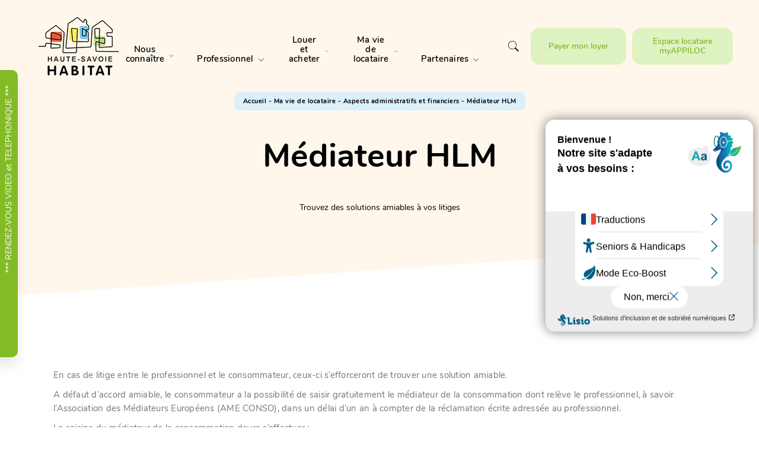

--- FILE ---
content_type: text/html; charset=UTF-8
request_url: https://www.hautesavoiehabitat.fr/ma-vie-de-locataire/aspects-administratifs-et-financiers/mediateur-hlm/
body_size: 23339
content:
<!DOCTYPE html>
<html lang="fr-FR">

<head>

    <meta charset="UTF-8">


    <meta name="viewport" content="width=device-width, initial-scale=1.0, maximum-scale=1.0, user-scalable=no">

    <link rel="apple-touch-icon" sizes="120x120" href="https://www.hautesavoiehabitat.fr/content/themes/altimax/assets/img/favicon/apple-touch-icon.png">
    <link rel="icon" type="image/png" sizes="32x32" href="https://www.hautesavoiehabitat.fr/content/themes/altimax/assets/img/favicon/favicon-32x32.png">
    <link rel="icon" type="image/png" sizes="16x16" href="https://www.hautesavoiehabitat.fr/content/themes/altimax/assets/img/favicon/favicon-16x16.png">
    <link rel="icon" type="image/x-icon" href="https://www.hautesavoiehabitat.fr/content/themes/altimax/assets/img/favicon/favicon.ico">
    <link rel="manifest" href="https://www.hautesavoiehabitat.fr/content/themes/altimax/assets/img/favicon/site.webmanifest">
    <link rel="mask-icon" href="https://www.hautesavoiehabitat.fr/content/themes/altimax/assets/img/favicon/safari-pinned-tab.svg" color="#83bb26">
    <meta name="msapplication-TileColor" content="#da532c">
    <meta name="theme-color" content="#ffffff">

    <link rel="preload" as="font" type="font/woff2" href="https://www.hautesavoiehabitat.fr/content/themes/altimax/dist/fonts/nunito-regular.woff2" crossorigin>
    <link rel="preload" as="font" type="font/woff2" href="https://www.hautesavoiehabitat.fr/content/themes/altimax/dist/fonts/nunito-semibold.woff2" crossorigin>
    <link rel="preload" as="font" type="font/woff2" href="https://www.hautesavoiehabitat.fr/content/themes/altimax/dist/fonts/nunito-bold.woff2" crossorigin>

    	<style>img:is([sizes="auto" i], [sizes^="auto," i]) { contain-intrinsic-size: 3000px 1500px }</style>
	
<!-- Optimisation des moteurs de recherche par Rank Math - https://rankmath.com/ -->
<title>Médiateur HLM - Haute-Savoie Habitat</title>
<meta name="robots" content="follow, index, max-snippet:-1, max-video-preview:-1, max-image-preview:large"/>
<link rel="canonical" href="https://www.hautesavoiehabitat.fr/ma-vie-de-locataire/aspects-administratifs-et-financiers/mediateur-hlm/" />
<meta property="og:locale" content="fr_FR" />
<meta property="og:type" content="article" />
<meta property="og:title" content="Médiateur HLM - Haute-Savoie Habitat" />
<meta property="og:url" content="https://www.hautesavoiehabitat.fr/ma-vie-de-locataire/aspects-administratifs-et-financiers/mediateur-hlm/" />
<meta property="og:site_name" content="Haute-Savoie Habitat" />
<meta property="og:updated_time" content="2021-07-19T16:36:48+02:00" />
<meta name="twitter:card" content="summary_large_image" />
<meta name="twitter:title" content="Médiateur HLM - Haute-Savoie Habitat" />
<meta name="twitter:label1" content="Temps de lecture" />
<meta name="twitter:data1" content="Moins d’une minute" />
<script type="application/ld+json" class="rank-math-schema">{"@context":"https://schema.org","@graph":[{"@type":"BreadcrumbList","@id":"https://www.hautesavoiehabitat.fr/ma-vie-de-locataire/aspects-administratifs-et-financiers/mediateur-hlm/#breadcrumb","itemListElement":[{"@type":"ListItem","position":"1","item":{"@id":"https://www.hautesavoiehabitat.fr","name":"Accueil"}},{"@type":"ListItem","position":"2","item":{"@id":"https://www.hautesavoiehabitat.fr/ma-vie-de-locataire/","name":"Ma vie de locataire"}},{"@type":"ListItem","position":"3","item":{"@id":"https://www.hautesavoiehabitat.fr/ma-vie-de-locataire/aspects-administratifs-et-financiers/","name":"Aspects administratifs et financiers"}},{"@type":"ListItem","position":"4","item":{"@id":"https://www.hautesavoiehabitat.fr/ma-vie-de-locataire/aspects-administratifs-et-financiers/mediateur-hlm/","name":"M\u00e9diateur HLM"}}]}]}</script>
<!-- /Extension Rank Math WordPress SEO -->

<link rel='dns-prefetch' href='//cdn.jsdelivr.net' />
<link rel='dns-prefetch' href='//cdnjs.cloudflare.com' />
<link rel='dns-prefetch' href='//ajax.googleapis.com' />
<link rel='dns-prefetch' href='//www.googletagmanager.com' />
<link rel="alternate" type="application/rss+xml" title="Haute-Savoie Habitat &raquo; Flux" href="https://www.hautesavoiehabitat.fr/feed/" />
<link rel='stylesheet' id='ct-ultimate-gdpr-cookie-popup-css' href='https://www.hautesavoiehabitat.fr/content/plugins/ct-ultimate-gdpr/assets/css/cookie-popup.min.css?ver=ffe5d8e1716cb0cc10c082ddc2a0883d' type='text/css' media='print' onload="this.media='all'" />
<noscript><link rel="stylesheet" href="https://www.hautesavoiehabitat.fr/content/plugins/ct-ultimate-gdpr/assets/css/cookie-popup.min.css?ver=ffe5d8e1716cb0cc10c082ddc2a0883d"></noscript><link rel='stylesheet' id='dashicons-css' href='https://www.hautesavoiehabitat.fr/cms/wp-includes/css/dashicons.min.css?ver=ffe5d8e1716cb0cc10c082ddc2a0883d' type='text/css' media='all' />
<style id='faiq-faiq-plugin-style-inline-css' type='text/css'>
.faiq-tooltip{display:inline-block;position:relative}.faiq-tooltip .faiq-tooltiptext{background-color:#000;border-radius:6px;bottom:100%;color:#fff;font-size:80%;left:50%;margin-left:-100px;padding:5px 0;position:absolute;text-align:center;visibility:hidden;width:200px;z-index:1}.faiq-tooltip .faiq-tooltiptext:after{border:5px solid transparent;border-top-color:#000;content:" ";left:50%;margin-left:-5px;position:absolute;top:100%}.faiq-tooltip:hover .faiq-tooltiptext{visibility:visible}.faiq-plugin-container{border-radius:1.5rem;box-shadow:0 0 24px 5px rgba(0,0,0,.068);min-height:25vh;padding:15px;position:relative}#faiq-plugin-reset{cursor:pointer;position:absolute;right:25px;top:25px;z-index:100}.faiq-plugin-history-list{border-radius:1rem;height:50vh;overflow-y:auto;padding:8px;position:relative}.faiq-plugin-inputs-controls{align-items:center;display:flex;flex-direction:row;margin-top:1rem}.faiq-plugin-inputs-controls-editor{align-items:center;display:flex;flex-direction:row;margin-top:.5rem}.faiq-plugin-inputs-controls input{border:1px solid #d2d6da;border-radius:1rem;color:#495057;flex:1;font-size:1.3rem!important;padding:1.2rem;resize:none}.faiq-plugin-inputs-controls-editor input{border:1px solid #d2d6da;border-radius:.7rem;color:#495057;flex:1;font-size:.8rem!important;padding:.7rem;resize:none}.faiq-plugin-submit-button{margin-left:1rem;margin-right:1rem}.faiq-plugin-submit-button i{cursor:pointer}.faiq-plugin-message{color:#495057;font-family:Inter var,-apple-system,BlinkMacSystemFont,Helvetica Neue,Helvetica,sans-serif;font-size:1.3rem!important;margin-top:1rem;padding:1rem}.faiq-plugin-before-element-message{margin-right:1rem}.faiq-plugin-message-error{background-color:#f96f6f;border-radius:1rem;color:#fff;font-weight:700;left:10;margin-right:20%;max-width:80%;padding:10}.faiq-plugin-message-in{border-radius:1rem 1rem 1rem 0;left:10;margin-right:20%;max-width:80%;padding:10}.faiq-plugin-message-out{border-radius:1rem 1rem 0 1rem;color:#fff;margin-left:20%;max-width:80%;padding:10;right:10}.faiq-plugin-chat-bubble{-webkit-border-radius:20px;-webkit-border-bottom-left-radius:2px;-moz-border-radius:20px;-moz-border-radius-bottomleft:2px;border-radius:20px;border-bottom-left-radius:2px;display:inline-block}.faiq-plugin-typing{align-items:center;display:flex;height:17px}.faiq-plugin-typing .dot{animation:mercuryTypingAnimation 1.8s ease-in-out infinite;background-color:#8f8f8f;border-radius:50%;display:inline-block;height:7px;margin-right:4px;vertical-align:middle;width:7px}.faiq-plugin-typing .dot:first-child{animation-delay:.2s}.faiq-plugin-typing .dot:nth-child(2){animation-delay:.3s}.faiq-plugin-typing .dot:nth-child(3){animation-delay:.4s}.faiq-plugin-typing .dot:last-child{margin-right:0}@keyframes mercuryTypingAnimation{0%{background-color:#2a2a2a;transform:translateY(0)}28%{background-color:#414141;transform:translateY(-7px)}44%{background-color:#767676;transform:translateY(0)}}.faiq-plugin-message-source{margin:1rem}.faiq-plugin-message-sources-info-text-container{align-items:center;color:#92989e;cursor:pointer;display:flex;flex-direction:row;-webkit-user-select:none;-moz-user-select:none;user-select:none}.faiq-plugin-message-sources-info-text-container i{margin-right:.5rem}.display-none{display:none}.faiq-plugin-message-source-pannel-container{align-items:center;display:flex;flex-direction:row;font-weight:600;justify-content:space-between;margin-bottom:1rem;-webkit-user-select:none;-moz-user-select:none;user-select:none}.faiq-plugin-message-source-pannel-container i{cursor:pointer;font-size:1.5rem;padding:10px}.faiq-plugin-message-source-link-container{align-items:center;color:inherit;display:flex;flex-direction:row;justify-content:space-between;text-decoration:none}.faiq-plugin-message-source-text-container{display:flex;flex:1;flex-direction:column;justify-content:left;margin-left:2rem}.faiq-plugin-message-source-image-element{border-radius:100%;height:4vw;width:4vw}.faiq-plugin-message-source-title-element{font-weight:700}.faiq-plugin-message-source-link-container:hover .faiq-plugin-message-source-title-element{text-decoration:underline}.faiq-plugin-message-source-description-element{opacity:.6}.faiq-plugin-more-actions-pannel{align-items:center;display:flex;flex-direction:row;margin-top:1rem}.faiq-plugin-more-actions-pannel>i{cursor:pointer;margin-right:.5rem}.faiq-rating-open-dialog{display:flex!important}.faiq-rating-container-dialog{align-items:center;background:rgba(0,0,0,.5);border-radius:1.5rem;display:none;height:100%;justify-content:center;left:0;position:absolute;top:0;width:100%;z-index:9999}.faiq-rating-container{background:#fff;border-radius:8px;box-shadow:0 2px 10px rgba(0,0,0,.1);max-width:400px;padding:20px;position:relative;width:100%}.faiq-rating-container-close{color:#aaa;cursor:pointer;font-size:20px;position:absolute;right:10px;top:10px}.faiq-rating-container-close:hover{color:#000}.faiq-rating-container-text{color:#333;font-family:Arial,Helvetica,sans-serif;font-size:16px;font-weight:700;margin-top:15px}.faiq-rating-container-rating,.faiq-rating-container-text{margin-bottom:15px;text-align:center}.faiq-rating-container-comment textarea{border:1px solid #ccc;border-radius:4px;font-size:14px;height:100px;padding:10px;resize:none;width:100%}.faiq-rating-container-button{margin-top:15px;text-align:right}.faiq-rating-container-button button{border:none;border-radius:4px;color:#fff;cursor:pointer;font-size:14px;padding:10px 20px}.faiq-rating-container-button button:hover{filter:brightness(.8)}

</style>
<style id='safe-svg-svg-icon-style-inline-css' type='text/css'>
.safe-svg-cover{text-align:center}.safe-svg-cover .safe-svg-inside{display:inline-block;max-width:100%}.safe-svg-cover svg{fill:currentColor;height:100%;max-height:100%;max-width:100%;width:100%}

</style>
<link rel='stylesheet' id='ct-ultimate-gdpr-css' href='https://www.hautesavoiehabitat.fr/content/plugins/ct-ultimate-gdpr/assets/css/style.min.css?ver=2.5' type='text/css' media='print' onload="this.media='all'" />
<noscript><link rel="stylesheet" href="https://www.hautesavoiehabitat.fr/content/plugins/ct-ultimate-gdpr/assets/css/style.min.css?ver=2.5"></noscript><link rel='stylesheet' id='ct-ultimate-gdpr-font-awesome-css' href='https://www.hautesavoiehabitat.fr/content/plugins/ct-ultimate-gdpr/assets/css/fonts/font-awesome/css/font-awesome.min.css?ver=ffe5d8e1716cb0cc10c082ddc2a0883d' type='text/css' media='print' onload="this.media='all'" />
<noscript><link rel="stylesheet" href="https://www.hautesavoiehabitat.fr/content/plugins/ct-ultimate-gdpr/assets/css/fonts/font-awesome/css/font-awesome.min.css?ver=ffe5d8e1716cb0cc10c082ddc2a0883d"></noscript><style id='ct-ultimate-gdpr-font-awesome-inline-css' type='text/css'>
@font-face {
font-family: "FontAwesome";
src: url("https://www.hautesavoiehabitat.fr/content/plugins/assets/css/fonts/font-awesome/fonts/fontawesome-webfont.woff2") format("woff2");
font-weight: normal;
font-style: normal;
font-display: swap;
}
</style>
<link rel='stylesheet' id='ct-ultimate-gdpr-custom-fonts-css' href='https://www.hautesavoiehabitat.fr/content/plugins/ct-ultimate-gdpr/assets/css/fonts/fonts.css?ver=ffe5d8e1716cb0cc10c082ddc2a0883d' type='text/css' media='all' />
<link rel='stylesheet' id='star-rating-svg-css' href='https://cdn.jsdelivr.net/npm/star-rating-svg@3.5.0/src/css/star-rating-svg.min.css?ver=3.5.0' type='text/css' media='all' />
<link rel='stylesheet' id='theme_styles-css' href='https://www.hautesavoiehabitat.fr/content/themes/altimax/dist/css/theme.min.css?ver=1.0.0' type='text/css' media='all' />
<link rel='stylesheet' id='ct-ultimate-gdpr-jquery-ui-css' href='https://www.hautesavoiehabitat.fr/content/plugins/ct-ultimate-gdpr/assets/css/jquery-ui.min.css?ver=ffe5d8e1716cb0cc10c082ddc2a0883d' type='text/css' media='print' onload="this.media='all'" />
<noscript><link rel="stylesheet" href="https://www.hautesavoiehabitat.fr/content/plugins/ct-ultimate-gdpr/assets/css/jquery-ui.min.css?ver=ffe5d8e1716cb0cc10c082ddc2a0883d"></noscript><link rel='stylesheet' id='swiper-css-css' href='//cdn.jsdelivr.net/npm/swiper@5.3.6/css/swiper.min.css' type='text/css' media='all' />
<script type="text/javascript" src="//ajax.googleapis.com/ajax/libs/jquery/3.4.1/jquery.min.js?ver=3.4.1" id="jquery-js"></script>
<script type="text/javascript" data-type="text/javascript" type="text/lazyload" src="https://www.hautesavoiehabitat.fr/content/plugins/ct-ultimate-gdpr/assets/js/service-facebook-pixel.js?ver=ffe5d8e1716cb0cc10c082ddc2a0883d" id="ct_ultimate_gdpr_service_facebook_pixel-js"></script>
<script type="text/javascript" id="ct-ultimate-gdpr-cookie-list-js-extra">
/* <![CDATA[ */
var ct_ultimate_gdpr_cookie_list = {"list":[{"cookie_name":"_pk_ses.8.718e","cookie_type_label":"Essentiel","first_or_third_party":"Tierce partie","can_be_blocked":"1","session_or_persistent":"Persistant","expiry_time":" ","purpose":""},{"cookie_name":"_pk_id.8.718e","cookie_type_label":"Essentiel","first_or_third_party":"Tierce partie","can_be_blocked":"1","session_or_persistent":"Persistant","expiry_time":" ","purpose":""},{"cookie_name":"_pk_ses.1.718e","cookie_type_label":"Essentiel","first_or_third_party":"Tierce partie","can_be_blocked":"1","session_or_persistent":"Persistant","expiry_time":" ","purpose":""},{"cookie_name":"_pk_id.1.718e","cookie_type_label":"Essentiel","first_or_third_party":"Tierce partie","can_be_blocked":"1","session_or_persistent":"Persistant","expiry_time":" ","purpose":""},{"cookie_name":"wordpress_logged_in_650a51f538609ce909a354da79c3580f","cookie_type_label":"Essentiel","first_or_third_party":"Tierce partie","can_be_blocked":"1","session_or_persistent":"Session","expiry_time":" ","purpose":""},{"cookie_name":"wordpress_sec_650a51f538609ce909a354da79c3580f","cookie_type_label":"Essentiel","first_or_third_party":"Tierce partie","can_be_blocked":"1","session_or_persistent":"Session","expiry_time":" ","purpose":""},{"cookie_name":"__kla_id, __zlcmid","cookie_type_label":"Analyse","first_or_third_party":"Tierce partie","can_be_blocked":"1","session_or_persistent":"Persistant","expiry_time":" ","purpose":""},{"cookie_name":"_pk_ses.1.8911","cookie_type_label":"Essentiel","first_or_third_party":"Tierce partie","can_be_blocked":"1","session_or_persistent":"Persistant","expiry_time":" ","purpose":""},{"cookie_name":"_pk_id.1.8911","cookie_type_label":"Essentiel","first_or_third_party":"Tierce partie","can_be_blocked":"1","session_or_persistent":"Persistant","expiry_time":" ","purpose":""},{"cookie_name":"AWSALBCORS","cookie_type_label":"Essentiel","first_or_third_party":"Tierce partie","can_be_blocked":"","session_or_persistent":"Persistant","expiry_time":" ","purpose":""},{"cookie_name":"AWSALB","cookie_type_label":"Essentiel","first_or_third_party":"Tierce partie","can_be_blocked":"","session_or_persistent":"Persistant","expiry_time":" ","purpose":""},{"cookie_name":"themosis_session","cookie_type_label":"Essentiel","first_or_third_party":"Tierce partie","can_be_blocked":"1","session_or_persistent":"Persistant","expiry_time":" ","purpose":""},{"cookie_name":"XSRF-TOKEN","cookie_type_label":"Essentiel","first_or_third_party":"Tierce partie","can_be_blocked":"1","session_or_persistent":"Persistant","expiry_time":" ","purpose":""},{"cookie_name":"SERVERID112361","cookie_type_label":"Essentiel","first_or_third_party":"Tierce partie","can_be_blocked":"1","session_or_persistent":"Persistant","expiry_time":" ","purpose":""},{"cookie_name":"wordpress_logged_in_8a5850dc3d54a115894e264345edee52","cookie_type_label":"Essentiel","first_or_third_party":"Tierce partie","can_be_blocked":"1","session_or_persistent":"Session","expiry_time":" ","purpose":""},{"cookie_name":"wordpress_sec_8a5850dc3d54a115894e264345edee52","cookie_type_label":"Essentiel","first_or_third_party":"Tierce partie","can_be_blocked":"1","session_or_persistent":"Session","expiry_time":" ","purpose":""}]};
/* ]]> */
</script>
<script type="text/javascript" data-type="text/javascript" type="text/lazyload" src="https://www.hautesavoiehabitat.fr/content/plugins/ct-ultimate-gdpr/assets/js/cookie-list.js?ver=2.5" id="ct-ultimate-gdpr-cookie-list-js"></script>
<link rel="https://api.w.org/" href="https://www.hautesavoiehabitat.fr/wp-json/" /><link rel="alternate" title="JSON" type="application/json" href="https://www.hautesavoiehabitat.fr/wp-json/wp/v2/pages/570" /><link rel="EditURI" type="application/rsd+xml" title="RSD" href="https://www.hautesavoiehabitat.fr/cms/xmlrpc.php?rsd" />

<link rel='shortlink' href='https://www.hautesavoiehabitat.fr/?p=570' />
<link rel="alternate" title="oEmbed (JSON)" type="application/json+oembed" href="https://www.hautesavoiehabitat.fr/wp-json/oembed/1.0/embed?url=https%3A%2F%2Fwww.hautesavoiehabitat.fr%2Fma-vie-de-locataire%2Faspects-administratifs-et-financiers%2Fmediateur-hlm%2F" />
<link rel="alternate" title="oEmbed (XML)" type="text/xml+oembed" href="https://www.hautesavoiehabitat.fr/wp-json/oembed/1.0/embed?url=https%3A%2F%2Fwww.hautesavoiehabitat.fr%2Fma-vie-de-locataire%2Faspects-administratifs-et-financiers%2Fmediateur-hlm%2F&#038;format=xml" />
<script type="text/javascript">
/* <![CDATA[ */
var oph74 = {
ajaxurl: "https:\/\/www.hautesavoiehabitat.fr\/cms\/wp-admin\/admin-ajax.php",
_ajax_oph74_key: "576773dc00",
};
/* ]]> */
</script><meta name="csrf-token" content=""><meta name="generator" content="Site Kit by Google 1.166.0" /><style type="text/css">.recentcomments a{display:inline !important;padding:0 !important;margin:0 !important;}</style>		<style type="text/css" id="wp-custom-css">
			.Page {
    margin: 10rem 0 12rem !important;
}
.Banner {
	margin: 0rem 0; !important
}

.Page-container {margin-top: 100px !important;}

.gform_required_legend {display: none!important;}

.Form {
    margin-top: -240px!important;
}		</style>
		
    <script>
        var ajaxurl = 'https://www.hautesavoiehabitat.fr/cms/wp-admin/
        admin - ajax.php ';
    </script>
<link rel="stylesheet" id="asp-basic" href="https://www.hautesavoiehabitat.fr/content/cache/asp/style.basic-ho-is-po-no-da-co-au-se-is-ho-is-po-no-da-co-au-se-is.css?mq=aZrW75" media="all" /><style id='asp-instance-2'>div[id*='ajaxsearchpro2_'] div.asp_loader,div[id*='ajaxsearchpro2_'] div.asp_loader *{box-sizing:border-box !important;margin:0;padding:0;box-shadow:none}div[id*='ajaxsearchpro2_'] div.asp_loader{box-sizing:border-box;display:flex;flex:0 1 auto;flex-direction:column;flex-grow:0;flex-shrink:0;flex-basis:28px;max-width:100%;max-height:100%;align-items:center;justify-content:center}div[id*='ajaxsearchpro2_'] div.asp_loader-inner{width:100%;margin:0 auto;text-align:center;height:100%}@-webkit-keyframes rotate-simple{0%{-webkit-transform:rotate(0deg);transform:rotate(0deg)}50%{-webkit-transform:rotate(180deg);transform:rotate(180deg)}100%{-webkit-transform:rotate(360deg);transform:rotate(360deg)}}@keyframes rotate-simple{0%{-webkit-transform:rotate(0deg);transform:rotate(0deg)}50%{-webkit-transform:rotate(180deg);transform:rotate(180deg)}100%{-webkit-transform:rotate(360deg);transform:rotate(360deg)}}div[id*='ajaxsearchpro2_'] div.asp_simple-circle{margin:0;height:100%;width:100%;animation:rotate-simple 0.8s infinite linear;-webkit-animation:rotate-simple 0.8s infinite linear;border:4px solid rgb(0,0,0);border-right-color:transparent;border-radius:50%;box-sizing:border-box}div[id*='ajaxsearchprores2_'] .asp_res_loader div.asp_loader,div[id*='ajaxsearchprores2_'] .asp_res_loader div.asp_loader *{box-sizing:border-box !important;margin:0;padding:0;box-shadow:none}div[id*='ajaxsearchprores2_'] .asp_res_loader div.asp_loader{box-sizing:border-box;display:flex;flex:0 1 auto;flex-direction:column;flex-grow:0;flex-shrink:0;flex-basis:28px;max-width:100%;max-height:100%;align-items:center;justify-content:center}div[id*='ajaxsearchprores2_'] .asp_res_loader div.asp_loader-inner{width:100%;margin:0 auto;text-align:center;height:100%}@-webkit-keyframes rotate-simple{0%{-webkit-transform:rotate(0deg);transform:rotate(0deg)}50%{-webkit-transform:rotate(180deg);transform:rotate(180deg)}100%{-webkit-transform:rotate(360deg);transform:rotate(360deg)}}@keyframes rotate-simple{0%{-webkit-transform:rotate(0deg);transform:rotate(0deg)}50%{-webkit-transform:rotate(180deg);transform:rotate(180deg)}100%{-webkit-transform:rotate(360deg);transform:rotate(360deg)}}div[id*='ajaxsearchprores2_'] .asp_res_loader div.asp_simple-circle{margin:0;height:100%;width:100%;animation:rotate-simple 0.8s infinite linear;-webkit-animation:rotate-simple 0.8s infinite linear;border:4px solid rgb(0,0,0);border-right-color:transparent;border-radius:50%;box-sizing:border-box}#ajaxsearchpro2_1 div.asp_loader,#ajaxsearchpro2_2 div.asp_loader,#ajaxsearchpro2_1 div.asp_loader *,#ajaxsearchpro2_2 div.asp_loader *{box-sizing:border-box !important;margin:0;padding:0;box-shadow:none}#ajaxsearchpro2_1 div.asp_loader,#ajaxsearchpro2_2 div.asp_loader{box-sizing:border-box;display:flex;flex:0 1 auto;flex-direction:column;flex-grow:0;flex-shrink:0;flex-basis:28px;max-width:100%;max-height:100%;align-items:center;justify-content:center}#ajaxsearchpro2_1 div.asp_loader-inner,#ajaxsearchpro2_2 div.asp_loader-inner{width:100%;margin:0 auto;text-align:center;height:100%}@-webkit-keyframes rotate-simple{0%{-webkit-transform:rotate(0deg);transform:rotate(0deg)}50%{-webkit-transform:rotate(180deg);transform:rotate(180deg)}100%{-webkit-transform:rotate(360deg);transform:rotate(360deg)}}@keyframes rotate-simple{0%{-webkit-transform:rotate(0deg);transform:rotate(0deg)}50%{-webkit-transform:rotate(180deg);transform:rotate(180deg)}100%{-webkit-transform:rotate(360deg);transform:rotate(360deg)}}#ajaxsearchpro2_1 div.asp_simple-circle,#ajaxsearchpro2_2 div.asp_simple-circle{margin:0;height:100%;width:100%;animation:rotate-simple 0.8s infinite linear;-webkit-animation:rotate-simple 0.8s infinite linear;border:4px solid rgb(0,0,0);border-right-color:transparent;border-radius:50%;box-sizing:border-box}@-webkit-keyframes asp_an_fadeInDown{0%{opacity:0;-webkit-transform:translateY(-20px)}100%{opacity:1;-webkit-transform:translateY(0)}}@keyframes asp_an_fadeInDown{0%{opacity:0;transform:translateY(-20px)}100%{opacity:1;transform:translateY(0)}}.asp_an_fadeInDown{-webkit-animation-name:asp_an_fadeInDown;animation-name:asp_an_fadeInDown}div.asp_r.asp_r_2,div.asp_r.asp_r_2 *,div.asp_m.asp_m_2,div.asp_m.asp_m_2 *,div.asp_s.asp_s_2,div.asp_s.asp_s_2 *{-webkit-box-sizing:content-box;-moz-box-sizing:content-box;-ms-box-sizing:content-box;-o-box-sizing:content-box;box-sizing:content-box;border:0;border-radius:0;text-transform:none;text-shadow:none;box-shadow:none;text-decoration:none;text-align:left;letter-spacing:normal}div.asp_r.asp_r_2,div.asp_m.asp_m_2,div.asp_s.asp_s_2{-webkit-box-sizing:border-box;-moz-box-sizing:border-box;-ms-box-sizing:border-box;-o-box-sizing:border-box;box-sizing:border-box}div.asp_r.asp_r_2,div.asp_r.asp_r_2 *,div.asp_m.asp_m_2,div.asp_m.asp_m_2 *,div.asp_s.asp_s_2,div.asp_s.asp_s_2 *{padding:0;margin:0}.wpdreams_clear{clear:both}.asp_w_container_2{width:100%}#ajaxsearchpro2_1,#ajaxsearchpro2_2,div.asp_m.asp_m_2{width:100%;height:auto;max-height:none;border-radius:5px;background:#d1eaff;margin-top:0;margin-bottom:0;background-image:-moz-radial-gradient(center,ellipse cover,rgba(131,187,38,1),rgba(131,187,38,1));background-image:-webkit-gradient(radial,center center,0px,center center,100%,rgba(131,187,38,1),rgba(131,187,38,1));background-image:-webkit-radial-gradient(center,ellipse cover,rgba(131,187,38,1),rgba(131,187,38,1));background-image:-o-radial-gradient(center,ellipse cover,rgba(131,187,38,1),rgba(131,187,38,1));background-image:-ms-radial-gradient(center,ellipse cover,rgba(131,187,38,1),rgba(131,187,38,1));background-image:radial-gradient(ellipse at center,rgba(131,187,38,1),rgba(131,187,38,1));overflow:hidden;border:0 none rgb(141,213,239);border-radius:0;box-shadow:none}#ajaxsearchpro2_1 .probox,#ajaxsearchpro2_2 .probox,div.asp_m.asp_m_2 .probox{margin:0;height:34px;background-image:-moz-radial-gradient(center,ellipse cover,rgb(255,255,255),rgb(255,255,255));background-image:-webkit-gradient(radial,center center,0px,center center,100%,rgb(255,255,255),rgb(255,255,255));background-image:-webkit-radial-gradient(center,ellipse cover,rgb(255,255,255),rgb(255,255,255));background-image:-o-radial-gradient(center,ellipse cover,rgb(255,255,255),rgb(255,255,255));background-image:-ms-radial-gradient(center,ellipse cover,rgb(255,255,255),rgb(255,255,255));background-image:radial-gradient(ellipse at center,rgb(255,255,255),rgb(255,255,255));border:0 none rgb(255,255,255);border-radius:0;box-shadow:none}p[id*=asp-try-2]{color:rgb(85,85,85) !important;display:block}div.asp_main_container+[id*=asp-try-2]{width:100%}p[id*=asp-try-2] a{color:rgb(255,181,86) !important}p[id*=asp-try-2] a:after{color:rgb(85,85,85) !important;display:inline;content:','}p[id*=asp-try-2] a:last-child:after{display:none}#ajaxsearchpro2_1 .probox .proinput,#ajaxsearchpro2_2 .probox .proinput,div.asp_m.asp_m_2 .probox .proinput{font-weight:normal;font-family:"Open Sans";color:rgb(0,0,0);font-size:16px;line-height:22px;text-shadow:none;line-height:normal;flex-grow:1;order:5;margin:0 0 0 10px;padding:0 5px}#ajaxsearchpro2_1 .probox .proinput input.orig,#ajaxsearchpro2_2 .probox .proinput input.orig,div.asp_m.asp_m_2 .probox .proinput input.orig{font-weight:normal;font-family:"Open Sans";color:rgb(0,0,0);font-size:16px;line-height:22px;text-shadow:none;line-height:normal;border:0;box-shadow:none;height:34px;position:relative;z-index:2;padding:0 !important;padding-top:2px !important;margin:-1px 0 0 -4px !important;width:100%;background:transparent !important}#ajaxsearchpro2_1 .probox .proinput input.autocomplete,#ajaxsearchpro2_2 .probox .proinput input.autocomplete,div.asp_m.asp_m_2 .probox .proinput input.autocomplete{font-weight:normal;font-family:"Open Sans";color:rgb(0,0,0);font-size:16px;line-height:22px;text-shadow:none;line-height:normal;opacity:0.25;height:34px;display:block;position:relative;z-index:1;padding:0 !important;margin:-1px 0 0 -4px !important;margin-top:-34px !important;width:100%;background:transparent !important}.rtl #ajaxsearchpro2_1 .probox .proinput input.orig,.rtl #ajaxsearchpro2_2 .probox .proinput input.orig,.rtl #ajaxsearchpro2_1 .probox .proinput input.autocomplete,.rtl #ajaxsearchpro2_2 .probox .proinput input.autocomplete,.rtl div.asp_m.asp_m_2 .probox .proinput input.orig,.rtl div.asp_m.asp_m_2 .probox .proinput input.autocomplete{font-weight:normal;font-family:"Open Sans";color:rgb(0,0,0);font-size:16px;line-height:22px;text-shadow:none;line-height:normal;direction:rtl;text-align:right}.rtl #ajaxsearchpro2_1 .probox .proinput,.rtl #ajaxsearchpro2_2 .probox .proinput,.rtl div.asp_m.asp_m_2 .probox .proinput{margin-right:2px}.rtl #ajaxsearchpro2_1 .probox .proloading,.rtl #ajaxsearchpro2_1 .probox .proclose,.rtl #ajaxsearchpro2_2 .probox .proloading,.rtl #ajaxsearchpro2_2 .probox .proclose,.rtl div.asp_m.asp_m_2 .probox .proloading,.rtl div.asp_m.asp_m_2 .probox .proclose{order:3}div.asp_m.asp_m_2 .probox .proinput input.orig::-webkit-input-placeholder{font-weight:normal;font-family:"Open Sans";color:rgb(0,0,0);font-size:16px;text-shadow:none;opacity:0.85}div.asp_m.asp_m_2 .probox .proinput input.orig::-moz-placeholder{font-weight:normal;font-family:"Open Sans";color:rgb(0,0,0);font-size:16px;text-shadow:none;opacity:0.85}div.asp_m.asp_m_2 .probox .proinput input.orig:-ms-input-placeholder{font-weight:normal;font-family:"Open Sans";color:rgb(0,0,0);font-size:16px;text-shadow:none;opacity:0.85}div.asp_m.asp_m_2 .probox .proinput input.orig:-moz-placeholder{font-weight:normal;font-family:"Open Sans";color:rgb(0,0,0);font-size:16px;text-shadow:none;opacity:0.85;line-height:normal !important}#ajaxsearchpro2_1 .probox .proinput input.autocomplete,#ajaxsearchpro2_2 .probox .proinput input.autocomplete,div.asp_m.asp_m_2 .probox .proinput input.autocomplete{font-weight:normal;font-family:"Open Sans";color:rgb(0,0,0);font-size:16px;line-height:22px;text-shadow:none;line-height:normal;border:0;box-shadow:none}#ajaxsearchpro2_1 .probox .proloading,#ajaxsearchpro2_1 .probox .proclose,#ajaxsearchpro2_1 .probox .promagnifier,#ajaxsearchpro2_1 .probox .prosettings,#ajaxsearchpro2_2 .probox .proloading,#ajaxsearchpro2_2 .probox .proclose,#ajaxsearchpro2_2 .probox .promagnifier,#ajaxsearchpro2_2 .probox .prosettings,div.asp_m.asp_m_2 .probox .proloading,div.asp_m.asp_m_2 .probox .proclose,div.asp_m.asp_m_2 .probox .promagnifier,div.asp_m.asp_m_2 .probox .prosettings{width:34px;height:34px;flex:0 0 34px;flex-grow:0;order:7;text-align:center}#ajaxsearchpro2_1 .probox .proclose svg,#ajaxsearchpro2_2 .probox .proclose svg,div.asp_m.asp_m_2 .probox .proclose svg{fill:rgb(254,254,254);background:rgb(51,51,51);box-shadow:0 0 0 2px rgba(255,255,255,0.9);border-radius:50%;box-sizing:border-box;margin-left:-10px;margin-top:-10px;padding:4px}#ajaxsearchpro2_1 .probox .proloading,#ajaxsearchpro2_2 .probox .proloading,div.asp_m.asp_m_2 .probox .proloading{width:34px;height:34px;min-width:34px;min-height:34px;max-width:34px;max-height:34px}#ajaxsearchpro2_1 .probox .proloading .asp_loader,#ajaxsearchpro2_2 .probox .proloading .asp_loader,div.asp_m.asp_m_2 .probox .proloading .asp_loader{width:30px;height:30px;min-width:30px;min-height:30px;max-width:30px;max-height:30px}#ajaxsearchpro2_1 .probox .promagnifier,#ajaxsearchpro2_2 .probox .promagnifier,div.asp_m.asp_m_2 .probox .promagnifier{width:auto;height:34px;flex:0 0 auto;order:7;-webkit-flex:0 0 auto;-webkit-order:7}div.asp_m.asp_m_2 .probox .promagnifier:focus-visible{outline:black outset}#ajaxsearchpro2_1 .probox .proloading .innericon,#ajaxsearchpro2_2 .probox .proloading .innericon,#ajaxsearchpro2_1 .probox .proclose .innericon,#ajaxsearchpro2_2 .probox .proclose .innericon,#ajaxsearchpro2_1 .probox .promagnifier .innericon,#ajaxsearchpro2_2 .probox .promagnifier .innericon,#ajaxsearchpro2_1 .probox .prosettings .innericon,#ajaxsearchpro2_2 .probox .prosettings .innericon,div.asp_m.asp_m_2 .probox .proloading .innericon,div.asp_m.asp_m_2 .probox .proclose .innericon,div.asp_m.asp_m_2 .probox .promagnifier .innericon,div.asp_m.asp_m_2 .probox .prosettings .innericon{text-align:center}#ajaxsearchpro2_1 .probox .promagnifier .innericon,#ajaxsearchpro2_2 .probox .promagnifier .innericon,div.asp_m.asp_m_2 .probox .promagnifier .innericon{display:block;width:34px;height:34px;float:right}#ajaxsearchpro2_1 .probox .promagnifier .asp_text_button,#ajaxsearchpro2_2 .probox .promagnifier .asp_text_button,div.asp_m.asp_m_2 .probox .promagnifier .asp_text_button{display:block;width:auto;height:34px;float:right;margin:0;padding:0 10px 0 2px;font-weight:normal;font-family:"Open Sans";color:rgba(51,51,51,1);font-size:15px;line-height:normal;text-shadow:none;line-height:34px}#ajaxsearchpro2_1 .probox .promagnifier .innericon svg,#ajaxsearchpro2_2 .probox .promagnifier .innericon svg,div.asp_m.asp_m_2 .probox .promagnifier .innericon svg{fill:rgb(255,255,255)}#ajaxsearchpro2_1 .probox .prosettings .innericon svg,#ajaxsearchpro2_2 .probox .prosettings .innericon svg,div.asp_m.asp_m_2 .probox .prosettings .innericon svg{fill:rgb(255,255,255)}#ajaxsearchpro2_1 .probox .promagnifier,#ajaxsearchpro2_2 .probox .promagnifier,div.asp_m.asp_m_2 .probox .promagnifier{width:34px;height:34px;background-image:-webkit-linear-gradient(180deg,rgba(131,187,38,1),rgba(131,187,38,1));background-image:-moz-linear-gradient(180deg,rgba(131,187,38,1),rgba(131,187,38,1));background-image:-o-linear-gradient(180deg,rgba(131,187,38,1),rgba(131,187,38,1));background-image:-ms-linear-gradient(180deg,rgba(131,187,38,1) 0,rgba(131,187,38,1) 100%);background-image:linear-gradient(180deg,rgba(131,187,38,1),rgba(131,187,38,1));background-position:center center;background-repeat:no-repeat;order:11;-webkit-order:11;float:right;border:0 solid rgb(0,0,0);border-radius:0;box-shadow:0 0 0 0 rgba(255,255,255,0.61);cursor:pointer;background-size:100% 100%;background-position:center center;background-repeat:no-repeat;cursor:pointer}#ajaxsearchpro2_1 .probox .prosettings,#ajaxsearchpro2_2 .probox .prosettings,div.asp_m.asp_m_2 .probox .prosettings{width:34px;height:34px;background-image:-webkit-linear-gradient(185deg,rgba(131,187,38,1),rgba(131,187,38,1));background-image:-moz-linear-gradient(185deg,rgba(131,187,38,1),rgba(131,187,38,1));background-image:-o-linear-gradient(185deg,rgba(131,187,38,1),rgba(131,187,38,1));background-image:-ms-linear-gradient(185deg,rgba(131,187,38,1) 0,rgba(131,187,38,1) 100%);background-image:linear-gradient(185deg,rgba(131,187,38,1),rgba(131,187,38,1));background-position:center center;background-repeat:no-repeat;order:10;-webkit-order:10;float:right;border:0 solid rgb(104,174,199);border-radius:0;box-shadow:0 0 0 0 rgba(255,255,255,0.63);cursor:pointer;background-size:100% 100%;align-self:flex-end}#ajaxsearchprores2_1,#ajaxsearchprores2_2,div.asp_r.asp_r_2{position:absolute;z-index:11000;width:auto;margin:12px 0 0 0}#ajaxsearchprores2_1 .asp_nores,#ajaxsearchprores2_2 .asp_nores,div.asp_r.asp_r_2 .asp_nores{border:0 solid rgb(0,0,0);border-radius:0;box-shadow:0 5px 5px -5px #dfdfdf;padding:6px 12px 6px 12px;margin:0;font-weight:normal;font-family:inherit;color:rgba(74,74,74,1);font-size:1rem;line-height:1.2rem;text-shadow:none;font-weight:normal;background:rgb(255,255,255)}#ajaxsearchprores2_1 .asp_nores .asp_nores_kw_suggestions,#ajaxsearchprores2_2 .asp_nores .asp_nores_kw_suggestions,div.asp_r.asp_r_2 .asp_nores .asp_nores_kw_suggestions{color:rgba(234,67,53,1);font-weight:normal}#ajaxsearchprores2_1 .asp_nores .asp_keyword,#ajaxsearchprores2_2 .asp_nores .asp_keyword,div.asp_r.asp_r_2 .asp_nores .asp_keyword{padding:0 8px 0 0;cursor:pointer;color:rgba(20,84,169,1);font-weight:bold}#ajaxsearchprores2_1 .asp_results_top,#ajaxsearchprores2_2 .asp_results_top,div.asp_r.asp_r_2 .asp_results_top{background:rgb(255,255,255);border:1px none rgb(81,81,81);border-radius:0;padding:6px 12px 6px 12px;margin:0 0 4px 0;text-align:center;font-weight:normal;font-family:"Open Sans";color:rgb(74,74,74);font-size:13px;line-height:16px;text-shadow:none}#ajaxsearchprores2_1 .results .item,#ajaxsearchprores2_2 .results .item,div.asp_r.asp_r_2 .results .item{height:auto;background:rgb(255,255,255)}#ajaxsearchprores2_1 .results .item.hovered,#ajaxsearchprores2_2 .results .item.hovered,div.asp_r.asp_r_2 .results .item.hovered{background-image:-moz-radial-gradient(center,ellipse cover,rgb(245,245,245),rgb(245,245,245));background-image:-webkit-gradient(radial,center center,0px,center center,100%,rgb(245,245,245),rgb(245,245,245));background-image:-webkit-radial-gradient(center,ellipse cover,rgb(245,245,245),rgb(245,245,245));background-image:-o-radial-gradient(center,ellipse cover,rgb(245,245,245),rgb(245,245,245));background-image:-ms-radial-gradient(center,ellipse cover,rgb(245,245,245),rgb(245,245,245));background-image:radial-gradient(ellipse at center,rgb(245,245,245),rgb(245,245,245))}#ajaxsearchprores2_1 .results .item .asp_image,#ajaxsearchprores2_2 .results .item .asp_image,div.asp_r.asp_r_2 .results .item .asp_image{background-size:cover;background-repeat:no-repeat}#ajaxsearchprores2_1 .results .item .asp_item_overlay_img,#ajaxsearchprores2_2 .results .item .asp_item_overlay_img,div.asp_r.asp_r_2 .results .item .asp_item_overlay_img{background-size:cover;background-repeat:no-repeat}#ajaxsearchprores2_1 .results .item .asp_content,#ajaxsearchprores2_2 .results .item .asp_content,div.asp_r.asp_r_2 .results .item .asp_content{overflow:hidden;background:transparent;margin:0;padding:0 10px}#ajaxsearchprores2_1 .results .item .asp_content h3,#ajaxsearchprores2_2 .results .item .asp_content h3,div.asp_r.asp_r_2 .results .item .asp_content h3{margin:0;padding:0;display:inline-block;line-height:inherit;font-weight:bold;font-family:"Open Sans";color:rgba(20,84,169,1);font-size:14px;line-height:20px;text-shadow:none}#ajaxsearchprores2_1 .results .item .asp_content h3 a,#ajaxsearchprores2_2 .results .item .asp_content h3 a,div.asp_r.asp_r_2 .results .item .asp_content h3 a{margin:0;padding:0;line-height:inherit;display:block;font-weight:bold;font-family:"Open Sans";color:rgba(20,84,169,1);font-size:14px;line-height:20px;text-shadow:none}#ajaxsearchprores2_1 .results .item .asp_content h3 a:hover,#ajaxsearchprores2_2 .results .item .asp_content h3 a:hover,div.asp_r.asp_r_2 .results .item .asp_content h3 a:hover{font-weight:bold;font-family:"Open Sans";color:rgba(20,84,169,1);font-size:14px;line-height:20px;text-shadow:none}#ajaxsearchprores2_1 .results .item div.etc,#ajaxsearchprores2_2 .results .item div.etc,div.asp_r.asp_r_2 .results .item div.etc{padding:0;font-size:13px;line-height:1.3em;margin-bottom:6px}#ajaxsearchprores2_1 .results .item .etc .asp_author,#ajaxsearchprores2_2 .results .item .etc .asp_author,div.asp_r.asp_r_2 .results .item .etc .asp_author{padding:0;font-weight:bold;font-family:"Open Sans";color:rgba(161,161,161,1);font-size:12px;line-height:13px;text-shadow:none}#ajaxsearchprores2_1 .results .item .etc .asp_date,#ajaxsearchprores2_2 .results .item .etc .asp_date,div.asp_r.asp_r_2 .results .item .etc .asp_date{margin:0 0 0 10px;padding:0;font-weight:normal;font-family:"Open Sans";color:rgba(173,173,173,1);font-size:12px;line-height:15px;text-shadow:none}#ajaxsearchprores2_1 .results .item div.asp_content,#ajaxsearchprores2_2 .results .item div.asp_content,div.asp_r.asp_r_2 .results .item div.asp_content{margin:0;padding:0;font-weight:normal;font-family:"Open Sans";color:rgba(74,74,74,1);font-size:13px;line-height:13px;text-shadow:none}#ajaxsearchprores2_1 span.highlighted,#ajaxsearchprores2_2 span.highlighted,div.asp_r.asp_r_2 span.highlighted{font-weight:bold;color:rgba(131,187,38,1);background-color:rgb(238,238,238)}#ajaxsearchprores2_1 p.showmore,#ajaxsearchprores2_2 p.showmore,div.asp_r.asp_r_2 p.showmore{text-align:center;font-weight:normal;font-family:"Open Sans";color:rgba(5,94,148,1);font-size:12px;line-height:15px;text-shadow:none}#ajaxsearchprores2_1 p.showmore a,#ajaxsearchprores2_2 p.showmore a,div.asp_r.asp_r_2 p.showmore a{font-weight:normal;font-family:"Open Sans";color:rgba(5,94,148,1);font-size:12px;line-height:15px;text-shadow:none;padding:10px 5px;margin:0 auto;background:rgba(255,255,255,1);display:block;text-align:center}#ajaxsearchprores2_1 .asp_res_loader,#ajaxsearchprores2_2 .asp_res_loader,div.asp_r.asp_r_2 .asp_res_loader{background:rgb(255,255,255);height:200px;padding:10px}#ajaxsearchprores2_1.isotopic .asp_res_loader,#ajaxsearchprores2_2.isotopic .asp_res_loader,div.asp_r.asp_r_2.isotopic .asp_res_loader{background:rgba(255,255,255,0);}#ajaxsearchprores2_1 .asp_res_loader .asp_loader,#ajaxsearchprores2_2 .asp_res_loader .asp_loader,div.asp_r.asp_r_2 .asp_res_loader .asp_loader{height:200px;width:200px;margin:0 auto}div.asp_s.asp_s_2.searchsettings,div.asp_s.asp_s_2.searchsettings,div.asp_s.asp_s_2.searchsettings{direction:ltr;padding:0;background-image:-webkit-linear-gradient(185deg,rgba(131,187,38,1),rgba(131,187,38,1));background-image:-moz-linear-gradient(185deg,rgba(131,187,38,1),rgba(131,187,38,1));background-image:-o-linear-gradient(185deg,rgba(131,187,38,1),rgba(131,187,38,1));background-image:-ms-linear-gradient(185deg,rgba(131,187,38,1) 0,rgba(131,187,38,1) 100%);background-image:linear-gradient(185deg,rgba(131,187,38,1),rgba(131,187,38,1));box-shadow:none;;max-width:208px;z-index:2}div.asp_s.asp_s_2.searchsettings.asp_s,div.asp_s.asp_s_2.searchsettings.asp_s,div.asp_s.asp_s_2.searchsettings.asp_s{z-index:11001}#ajaxsearchprobsettings2_1.searchsettings,#ajaxsearchprobsettings2_2.searchsettings,div.asp_sb.asp_sb_2.searchsettings{max-width:none}div.asp_s.asp_s_2.searchsettings form,div.asp_s.asp_s_2.searchsettings form,div.asp_s.asp_s_2.searchsettings form{display:flex}div.asp_sb.asp_sb_2.searchsettings form,div.asp_sb.asp_sb_2.searchsettings form,div.asp_sb.asp_sb_2.searchsettings form{display:flex}#ajaxsearchprosettings2_1.searchsettings div.asp_option_label,#ajaxsearchprosettings2_2.searchsettings div.asp_option_label,#ajaxsearchprosettings2_1.searchsettings .asp_label,#ajaxsearchprosettings2_2.searchsettings .asp_label,div.asp_s.asp_s_2.searchsettings div.asp_option_label,div.asp_s.asp_s_2.searchsettings .asp_label{font-weight:bold;font-family:"Open Sans";color:rgb(255,255,255);font-size:12px;line-height:15px;text-shadow:none}#ajaxsearchprosettings2_1.searchsettings .asp_option_inner .asp_option_checkbox,#ajaxsearchprosettings2_2.searchsettings .asp_option_inner .asp_option_checkbox,div.asp_sb.asp_sb_2.searchsettings .asp_option_inner .asp_option_checkbox,div.asp_s.asp_s_2.searchsettings .asp_option_inner .asp_option_checkbox{background-image:-webkit-linear-gradient(180deg,rgb(34,34,34),rgb(69,72,77));background-image:-moz-linear-gradient(180deg,rgb(34,34,34),rgb(69,72,77));background-image:-o-linear-gradient(180deg,rgb(34,34,34),rgb(69,72,77));background-image:-ms-linear-gradient(180deg,rgb(34,34,34) 0,rgb(69,72,77) 100%);background-image:linear-gradient(180deg,rgb(34,34,34),rgb(69,72,77))}#ajaxsearchprosettings2_1.searchsettings .asp_option_inner .asp_option_checkbox:after,#ajaxsearchprosettings2_2.searchsettings .asp_option_inner .asp_option_checkbox:after,#ajaxsearchprobsettings2_1.searchsettings .asp_option_inner .asp_option_checkbox:after,#ajaxsearchprobsettings2_2.searchsettings .asp_option_inner .asp_option_checkbox:after,div.asp_sb.asp_sb_2.searchsettings .asp_option_inner .asp_option_checkbox:after,div.asp_s.asp_s_2.searchsettings .asp_option_inner .asp_option_checkbox:after{font-family:'asppsicons2';border:none;content:"\e800";display:block;position:absolute;top:0;left:0;font-size:11px;color:rgb(255,255,255);margin:1px 0 0 0 !important;line-height:17px;text-align:center;text-decoration:none;text-shadow:none}div.asp_sb.asp_sb_2.searchsettings .asp_sett_scroll,div.asp_s.asp_s_2.searchsettings .asp_sett_scroll{scrollbar-width:thin;scrollbar-color:rgba(0,0,0,0.5) transparent}div.asp_sb.asp_sb_2.searchsettings .asp_sett_scroll::-webkit-scrollbar,div.asp_s.asp_s_2.searchsettings .asp_sett_scroll::-webkit-scrollbar{width:7px}div.asp_sb.asp_sb_2.searchsettings .asp_sett_scroll::-webkit-scrollbar-track,div.asp_s.asp_s_2.searchsettings .asp_sett_scroll::-webkit-scrollbar-track{background:transparent}div.asp_sb.asp_sb_2.searchsettings .asp_sett_scroll::-webkit-scrollbar-thumb,div.asp_s.asp_s_2.searchsettings .asp_sett_scroll::-webkit-scrollbar-thumb{background:rgba(0,0,0,0.5);border-radius:5px;border:none}#ajaxsearchprosettings2_1.searchsettings .asp_sett_scroll,#ajaxsearchprosettings2_2.searchsettings .asp_sett_scroll,div.asp_s.asp_s_2.searchsettings .asp_sett_scroll{max-height:220px;overflow:auto}#ajaxsearchprobsettings2_1.searchsettings .asp_sett_scroll,#ajaxsearchprobsettings2_2.searchsettings .asp_sett_scroll,div.asp_sb.asp_sb_2.searchsettings .asp_sett_scroll{max-height:220px;overflow:auto}#ajaxsearchprosettings2_1.searchsettings fieldset,#ajaxsearchprosettings2_2.searchsettings fieldset,div.asp_s.asp_s_2.searchsettings fieldset{width:200px;min-width:200px;max-width:10000px}#ajaxsearchprobsettings2_1.searchsettings fieldset,#ajaxsearchprobsettings2_2.searchsettings fieldset,div.asp_sb.asp_sb_2.searchsettings fieldset{width:200px;min-width:200px;max-width:10000px}#ajaxsearchprosettings2_1.searchsettings fieldset legend,#ajaxsearchprosettings2_2.searchsettings fieldset legend,div.asp_s.asp_s_2.searchsettings fieldset legend{padding:0 0 0 10px;margin:0;background:transparent;font-weight:normal;font-family:"Open Sans";color:rgb(31,31,31);font-size:13px;line-height:15px;text-shadow:none}#ajaxsearchprores2_1.vertical,#ajaxsearchprores2_2.vertical,div.asp_r.asp_r_2.vertical{padding:4px;background:rgba(131,187,38,1);border-radius:3px;border:0 none rgba(0,0,0,1);border-radius:0;box-shadow:none;visibility:hidden;display:none}#ajaxsearchprores2_1.vertical .results,#ajaxsearchprores2_2.vertical .results,div.asp_r.asp_r_2.vertical .results{max-height:none;overflow-x:hidden;overflow-y:auto}#ajaxsearchprores2_1.vertical .item,#ajaxsearchprores2_2.vertical .item,div.asp_r.asp_r_2.vertical .item{position:relative;box-sizing:border-box}#ajaxsearchprores2_1.vertical .item .asp_content h3,#ajaxsearchprores2_2.vertical .item .asp_content h3,div.asp_r.asp_r_2.vertical .item .asp_content h3{display:inline}#ajaxsearchprores2_1.vertical .results .item .asp_content,#ajaxsearchprores2_2.vertical .results .item .asp_content,div.asp_r.asp_r_2.vertical .results .item .asp_content{overflow:hidden;width:auto;height:auto;background:transparent;margin:0;padding:8px}#ajaxsearchprores2_1.vertical .results .item .asp_image,#ajaxsearchprores2_2.vertical .results .item .asp_image,div.asp_r.asp_r_2.vertical .results .item .asp_image{width:70px;height:70px;margin:2px 8px 0 0}#ajaxsearchprores2_1.vertical .asp_simplebar-scrollbar::before,#ajaxsearchprores2_2.vertical .asp_simplebar-scrollbar::before,div.asp_r.asp_r_2.vertical .asp_simplebar-scrollbar::before{background:transparent;background-image:-moz-radial-gradient(center,ellipse cover,rgba(0,0,0,0.5),rgba(0,0,0,0.5));background-image:-webkit-gradient(radial,center center,0px,center center,100%,rgba(0,0,0,0.5),rgba(0,0,0,0.5));background-image:-webkit-radial-gradient(center,ellipse cover,rgba(0,0,0,0.5),rgba(0,0,0,0.5));background-image:-o-radial-gradient(center,ellipse cover,rgba(0,0,0,0.5),rgba(0,0,0,0.5));background-image:-ms-radial-gradient(center,ellipse cover,rgba(0,0,0,0.5),rgba(0,0,0,0.5));background-image:radial-gradient(ellipse at center,rgba(0,0,0,0.5),rgba(0,0,0,0.5))}#ajaxsearchprores2_1.vertical .results .item::after,#ajaxsearchprores2_2.vertical .results .item::after,div.asp_r.asp_r_2.vertical .results .item::after{display:block;position:absolute;bottom:0;content:"";height:1px;width:100%;background:rgba(204,204,204,1)}#ajaxsearchprores2_1.vertical .results .item.asp_last_item::after,#ajaxsearchprores2_2.vertical .results .item.asp_last_item::after,div.asp_r.asp_r_2.vertical .results .item.asp_last_item::after{display:none}.asp_spacer{display:none !important;}.asp_v_spacer{width:100%;height:0}#ajaxsearchprores2_1 .asp_group_header,#ajaxsearchprores2_2 .asp_group_header,div.asp_r.asp_r_2 .asp_group_header{background:#DDD;background:rgb(246,246,246);border-radius:3px 3px 0 0;border-top:1px solid rgb(248,248,248);border-left:1px solid rgb(248,248,248);border-right:1px solid rgb(248,248,248);margin:0 0 -3px;padding:7px 0 7px 10px;position:relative;z-index:1000;min-width:90%;flex-grow:1;font-weight:bold;font-family:"Open Sans";color:rgba(5,94,148,1);font-size:11px;line-height:13px;text-shadow:none}#ajaxsearchprores2_1.vertical .results,#ajaxsearchprores2_2.vertical .results,div.asp_r.asp_r_2.vertical .results{scrollbar-width:thin;scrollbar-color:rgba(0,0,0,0.5) rgb(255,255,255)}#ajaxsearchprores2_1.vertical .results::-webkit-scrollbar,#ajaxsearchprores2_2.vertical .results::-webkit-scrollbar,div.asp_r.asp_r_2.vertical .results::-webkit-scrollbar{width:10px}#ajaxsearchprores2_1.vertical .results::-webkit-scrollbar-track,#ajaxsearchprores2_2.vertical .results::-webkit-scrollbar-track,div.asp_r.asp_r_2.vertical .results::-webkit-scrollbar-track{background:rgb(255,255,255);box-shadow:inset 0 0 12px 12px transparent;border:none}#ajaxsearchprores2_1.vertical .results::-webkit-scrollbar-thumb,#ajaxsearchprores2_2.vertical .results::-webkit-scrollbar-thumb,div.asp_r.asp_r_2.vertical .results::-webkit-scrollbar-thumb{background:transparent;box-shadow:inset 0 0 12px 12px rgba(0,0,0,0);border:solid 2px transparent;border-radius:12px}#ajaxsearchprores2_1.vertical:hover .results::-webkit-scrollbar-thumb,#ajaxsearchprores2_2.vertical:hover .results::-webkit-scrollbar-thumb,div.asp_r.asp_r_2.vertical:hover .results::-webkit-scrollbar-thumb{box-shadow:inset 0 0 12px 12px rgba(0,0,0,0.5)}@media(hover:none),(max-width:500px){#ajaxsearchprores2_1.vertical .results::-webkit-scrollbar-thumb,#ajaxsearchprores2_2.vertical .results::-webkit-scrollbar-thumb,div.asp_r.asp_r_2.vertical .results::-webkit-scrollbar-thumb{box-shadow:inset 0 0 12px 12px rgba(0,0,0,0.5)}}</style>
				<link rel="preconnect" href="https://fonts.gstatic.com" crossorigin />
				<style>
					@font-face {
  font-family: 'Open Sans';
  font-style: normal;
  font-weight: 300;
  font-stretch: normal;
  font-display: swap;
  src: url(https://fonts.gstatic.com/s/opensans/v34/memSYaGs126MiZpBA-UvWbX2vVnXBbObj2OVZyOOSr4dVJWUgsiH0B4gaVc.ttf) format('truetype');
}
@font-face {
  font-family: 'Open Sans';
  font-style: normal;
  font-weight: 400;
  font-stretch: normal;
  font-display: swap;
  src: url(https://fonts.gstatic.com/s/opensans/v34/memSYaGs126MiZpBA-UvWbX2vVnXBbObj2OVZyOOSr4dVJWUgsjZ0B4gaVc.ttf) format('truetype');
}
@font-face {
  font-family: 'Open Sans';
  font-style: normal;
  font-weight: 700;
  font-stretch: normal;
  font-display: swap;
  src: url(https://fonts.gstatic.com/s/opensans/v34/memSYaGs126MiZpBA-UvWbX2vVnXBbObj2OVZyOOSr4dVJWUgsg-1x4gaVc.ttf) format('truetype');
}

				</style></head>
<body>

    <header class="Header">

        <a class="Header-home" href="https://www.hautesavoiehabitat.fr" title="Haute Savoie Habitat">
            <picture loading="lazy" class="Header-pic">
                <img loading="lazy" class="Header-img" src="https://www.hautesavoiehabitat.fr/content/uploads/2020/05/Logo@2x-1.png" alt="Logo@2x OLD" width="135" height="100">
            </picture>
        </a>

        <nav class="Menu">
            <div class="Menu-btnContent">
                                <a class="Header-link linkLoyer Button-secondary"
                    href="https://www.hautesavoiehabitat.fr/ma-vie-de-locataire/aspects-administratifs-et-financiers/loyer/"
                    target="_Altimax">Payer mon loyer</a>
                                                <a class="Header-link Button-secondary"
                    href="https://www.hautesavoiehabitat.fr/myappiloc/">Espace locataire myAPPILOC </a>
                            </div>
            <div class="Menu-container"><ul id="menu-menu-principal" class="Menu-list"><li id="menu-item-54" class="menu-item menu-item-type-post_type menu-item-object-page menu-item-has-children menu-item-54"><a href="https://www.hautesavoiehabitat.fr/nous-connaitre/">Nous connaître 
                    <div class="__color" data-color="#FFDA1A"></div>
                    <div class="Menu-push 54 ">
                      <div class="Menu-pushText">Accéder aux offres d&#8217;emploi</div>
                      <a class="Menu-pushLink Button-primary" href="https://www.hautesavoiehabitat.fr/nous-connaitre/recrutement/" target="_blank">
                        <span>Cliquez ici</span>
                      </a>
                    </div></a>
<ul class="sub-menu">
	<li id="menu-item-57" class="menu-item menu-item-type-post_type menu-item-object-page menu-item-has-children menu-item-57"><a href="https://www.hautesavoiehabitat.fr/nous-connaitre/qui-sommes-nous/">Qui sommes-nous ?</a>
	<ul class="sub-menu">
		<li id="menu-item-59" class="menu-item menu-item-type-post_type menu-item-object-page menu-item-59"><a href="https://www.hautesavoiehabitat.fr/nous-connaitre/qui-sommes-nous/notre-histoire/">Notre histoire</a></li>
		<li id="menu-item-592" class="menu-item menu-item-type-post_type menu-item-object-page menu-item-592"><a href="https://www.hautesavoiehabitat.fr/nous-connaitre/qui-sommes-nous/nos-valeurs/">Nos valeurs</a></li>
		<li id="menu-item-622" class="menu-item menu-item-type-post_type menu-item-object-page menu-item-622"><a href="https://www.hautesavoiehabitat.fr/nous-connaitre/engagement-responsable/entreprise-liberee/">Entreprise libérée</a></li>
		<li id="menu-item-591" class="menu-item menu-item-type-post_type menu-item-object-page menu-item-591"><a href="https://www.hautesavoiehabitat.fr/nous-connaitre/qui-sommes-nous/nos-territoires/">Nos territoires</a></li>
		<li id="menu-item-593" class="menu-item menu-item-type-post_type menu-item-object-page menu-item-593"><a href="https://www.hautesavoiehabitat.fr/nous-connaitre/qui-sommes-nous/notre-conseil-dadministration/">Notre conseil d’administration</a></li>
		<li id="menu-item-2638" class="menu-item menu-item-type-post_type menu-item-object-page menu-item-2638"><a href="https://www.hautesavoiehabitat.fr/nos-podcasts/">Nos podcasts</a></li>
		<li id="menu-item-595" class="menu-item menu-item-type-post_type menu-item-object-page menu-item-595"><a href="https://www.hautesavoiehabitat.fr/nous-connaitre/qui-sommes-nous/quelques-chiffres/">Quelques chiffres 2024</a></li>
	</ul>
</li>
	<li id="menu-item-70" class="menu-item menu-item-type-post_type menu-item-object-page menu-item-has-children menu-item-70"><a href="https://www.hautesavoiehabitat.fr/nous-connaitre/nos-activites/">Nos activités</a>
	<ul class="sub-menu">
		<li id="menu-item-72" class="menu-item menu-item-type-post_type menu-item-object-page menu-item-72"><a href="https://www.hautesavoiehabitat.fr/nous-connaitre/nos-activites/la-gestion-locative/">La gestion locative</a></li>
		<li id="menu-item-599" class="menu-item menu-item-type-post_type menu-item-object-page menu-item-599"><a href="https://www.hautesavoiehabitat.fr/nous-connaitre/nos-activites/la-construction-neuve/">La construction neuve</a></li>
		<li id="menu-item-598" class="menu-item menu-item-type-post_type menu-item-object-page menu-item-598"><a href="https://www.hautesavoiehabitat.fr/nous-connaitre/nos-activites/lacquisition-amelioration/">L’acquisition – amélioration</a></li>
		<li id="menu-item-600" class="menu-item menu-item-type-post_type menu-item-object-page menu-item-600"><a href="https://www.hautesavoiehabitat.fr/nous-connaitre/nos-activites/la-rehabilitation/">La réhabilitation</a></li>
		<li id="menu-item-597" class="menu-item menu-item-type-post_type menu-item-object-page menu-item-597"><a href="https://www.hautesavoiehabitat.fr/nous-connaitre/nos-activites/lassistance-a-maitrise-douvrage/">L’Assistance à Maîtrise d’Ouvrage</a></li>
		<li id="menu-item-596" class="menu-item menu-item-type-post_type menu-item-object-page menu-item-596"><a href="https://www.hautesavoiehabitat.fr/nous-connaitre/nos-activites/lamenagement/">L’aménagement</a></li>
	</ul>
</li>
	<li id="menu-item-601" class="menu-item menu-item-type-post_type menu-item-object-page menu-item-has-children menu-item-601"><a href="https://www.hautesavoiehabitat.fr/nous-connaitre/engagement-responsable/">Engagement responsable</a>
	<ul class="sub-menu">
		<li id="menu-item-602" class="menu-item menu-item-type-post_type menu-item-object-page menu-item-602"><a href="https://www.hautesavoiehabitat.fr/nous-connaitre/engagement-responsable/cap-confiance/">Cap Confiance</a></li>
		<li id="menu-item-4172" class="menu-item menu-item-type-post_type menu-item-object-page menu-item-4172"><a href="https://www.hautesavoiehabitat.fr/nous-connaitre/engagement-responsable/notre-cap-regeneratif/">Notre cap régénératif</a></li>
		<li id="menu-item-4176" class="menu-item menu-item-type-post_type menu-item-object-page menu-item-4176"><a href="https://www.hautesavoiehabitat.fr/nous-connaitre/engagement-responsable/vert-demain/">Vert Demain</a></li>
		<li id="menu-item-4179" class="menu-item menu-item-type-post_type menu-item-object-page menu-item-4179"><a href="https://www.hautesavoiehabitat.fr/nous-connaitre/engagement-responsable/notre-strategie-bas-carbone/">Notre stratégie bas carbone</a></li>
		<li id="menu-item-4183" class="menu-item menu-item-type-post_type menu-item-object-page menu-item-4183"><a href="https://www.hautesavoiehabitat.fr/nous-connaitre/engagement-responsable/nos-partenaires/">Nos partenaires engagés</a></li>
	</ul>
</li>
	<li id="menu-item-5183" class="menu-item menu-item-type-post_type menu-item-object-page menu-item-has-children menu-item-5183"><a href="https://www.hautesavoiehabitat.fr/nous-connaitre/economie-sociale-et-solidaire/">Economie Sociale et Solidaire</a>
	<ul class="sub-menu">
		<li id="menu-item-5176" class="menu-item menu-item-type-post_type menu-item-object-page menu-item-5176"><a href="https://www.hautesavoiehabitat.fr/nous-connaitre/economie-sociale-et-solidaire/economie-sociale-et-solidaire/">Notre démarche ESS</a></li>
		<li id="menu-item-4169" class="menu-item menu-item-type-post_type menu-item-object-page menu-item-4169"><a href="https://www.hautesavoiehabitat.fr/nous-connaitre/economie-sociale-et-solidaire/priviloc/">Privi’Loc®</a></li>
		<li id="menu-item-5218" class="menu-item menu-item-type-post_type menu-item-object-page menu-item-5218"><a href="https://www.hautesavoiehabitat.fr/nous-connaitre/economie-sociale-et-solidaire/locabeille/">Loc’Abeille</a></li>
		<li id="menu-item-4168" class="menu-item menu-item-type-post_type menu-item-object-page menu-item-4168"><a href="https://www.hautesavoiehabitat.fr/nous-connaitre/economie-sociale-et-solidaire/conciergerie-habitaz-services/">Conciergeries Habitaz Services®</a></li>
		<li id="menu-item-56" class="menu-item menu-item-type-post_type menu-item-object-page menu-item-56"><a href="https://www.hautesavoiehabitat.fr/nous-connaitre/economie-sociale-et-solidaire/economie-sociale-et-solidaire/coworking/">Coworking</a></li>
	</ul>
</li>
	<li id="menu-item-55" class="menu-item menu-item-type-post_type menu-item-object-page menu-item-55"><a href="https://www.hautesavoiehabitat.fr/nous-connaitre/recrutement/">Recrutement</a></li>
	<li id="menu-item-608" class="menu-item menu-item-type-post_type menu-item-object-page menu-item-has-children menu-item-608"><a href="https://www.hautesavoiehabitat.fr/nous-connaitre/nos-marques-et-filiales/">Nos marques et filiales</a>
	<ul class="sub-menu">
		<li id="menu-item-1182" class="menu-item menu-item-type-custom menu-item-object-custom menu-item-1182"><a target="_blank" href="https://www.ideis.fr/">IDEIS</a></li>
		<li id="menu-item-609" class="menu-item menu-item-type-post_type menu-item-object-page menu-item-609"><a href="https://www.hautesavoiehabitat.fr/nous-connaitre/nos-marques-et-filiales/ofis/">OFIS</a></li>
		<li id="menu-item-1606" class="menu-item menu-item-type-custom menu-item-object-custom menu-item-1606"><a target="_blank" href="https://www.labonneechelle.oph74.fr/">La Bonne Echelle</a></li>
		<li id="menu-item-605" class="menu-item menu-item-type-post_type menu-item-object-page menu-item-605"><a href="https://www.hautesavoiehabitat.fr/nous-connaitre/nos-marques-et-filiales/adli2a/">Adeli2a</a></li>
	</ul>
</li>
</ul>
</li>
<li id="menu-item-53" class="menu-item menu-item-type-post_type menu-item-object-page menu-item-has-children menu-item-53"><a href="https://www.hautesavoiehabitat.fr/professionnel/">Professionnel 
                    <div class="__color" data-color="#4BB5E8"></div>
                    <div class="Menu-push 53 ">
                      <div class="Menu-pushText">Nous connaître en 60 secondes</div>
                      <a class="Menu-pushLink Button-primary" href="https://prezi.com/zomhyyicbhv_/qui-sommes-nous/" target="_blank">
                        <span>Voir la vidéo</span>
                      </a>
                    </div></a>
<ul class="sub-menu">
	<li id="menu-item-3192" class="menu-item menu-item-type-custom menu-item-object-custom menu-item-3192"><a target="_blank" href="https://www.marches-publics.info/avis/index.cfm?IDS=5499">Consultations en cours</a></li>
	<li id="menu-item-1618" class="menu-item menu-item-type-post_type menu-item-object-page menu-item-has-children menu-item-1618"><a href="https://www.hautesavoiehabitat.fr/professionnel/repondre-a-nos-consultations/">Répondre à nos consultations</a>
	<ul class="sub-menu">
		<li id="menu-item-91" class="menu-item menu-item-type-post_type menu-item-object-page menu-item-91"><a href="https://www.hautesavoiehabitat.fr/professionnel/repondre-a-nos-consultations/comment-repondre/">Comment répondre ?</a></li>
	</ul>
</li>
	<li id="menu-item-3177" class="menu-item menu-item-type-post_type menu-item-object-page menu-item-3177"><a href="https://www.hautesavoiehabitat.fr/professionnel/consultations-expirees/">Consultations expirées</a></li>
	<li id="menu-item-89" class="menu-item menu-item-type-post_type menu-item-object-page menu-item-89"><a href="https://www.hautesavoiehabitat.fr/professionnel/travailler-avec-nous/">Travailler avec nous</a></li>
	<li id="menu-item-4899" class="menu-item menu-item-type-post_type menu-item-object-page menu-item-4899"><a href="https://www.hautesavoiehabitat.fr/professionnel/spaser/">SPASER</a></li>
</ul>
</li>
<li id="menu-item-52" class="menu-item menu-item-type-post_type menu-item-object-page menu-item-has-children menu-item-52"><a href="https://www.hautesavoiehabitat.fr/louer-et-acheter/">Louer et acheter 
                    <div class="__color" data-color="#DA261B"></div>
                    <div class="Menu-push 52 ">
                      <div class="Menu-pushText">Acheter en BRS</div>
                      <a class="Menu-pushLink Button-primary" href="https://www.hautesavoiehabitat.fr/louer-et-acheter/acheter/bail-reel-solidaire-brs/" target="_blank">
                        <span>Cliquez ici</span>
                      </a>
                    </div></a>
<ul class="sub-menu">
	<li id="menu-item-610" class="menu-item menu-item-type-post_type menu-item-object-page menu-item-has-children menu-item-610"><a href="https://www.hautesavoiehabitat.fr/louer-et-acheter/louer/">Louer</a>
	<ul class="sub-menu">
		<li id="menu-item-618" class="menu-item menu-item-type-post_type menu-item-object-page menu-item-618"><a href="https://www.hautesavoiehabitat.fr/louer-et-acheter/louer/notre-offre/">Notre offre de logements locatifs</a></li>
		<li id="menu-item-1668" class="menu-item menu-item-type-post_type menu-item-object-page menu-item-1668"><a href="https://www.hautesavoiehabitat.fr/louer-et-acheter/louer/notre-offre-de-locaux/">Notre offre de locaux</a></li>
		<li id="menu-item-1821" class="menu-item menu-item-type-post_type menu-item-object-page menu-item-1821"><a href="https://www.hautesavoiehabitat.fr/nous-connaitre/economie-sociale-et-solidaire/economie-sociale-et-solidaire/coworking/">Notre offre de coworking</a></li>
		<li id="menu-item-614" class="menu-item menu-item-type-post_type menu-item-object-page menu-item-614"><a href="https://www.hautesavoiehabitat.fr/louer-et-acheter/louer/faire-une-demande-de-logement-social/">Faire une demande de logement social</a></li>
		<li id="menu-item-615" class="menu-item menu-item-type-post_type menu-item-object-page menu-item-615"><a href="https://www.hautesavoiehabitat.fr/louer-et-acheter/louer/faire-une-demande-de-mutation/">Faire une demande de mutation</a></li>
		<li id="menu-item-619" class="menu-item menu-item-type-post_type menu-item-object-page menu-item-619"><a href="https://www.hautesavoiehabitat.fr/louer-et-acheter/louer/traitement-de-la-demande/">Traitement de la demande</a></li>
		<li id="menu-item-616" class="menu-item menu-item-type-post_type menu-item-object-page menu-item-616"><a href="https://www.hautesavoiehabitat.fr/louer-et-acheter/louer/la-commission-dattribution/">La commission d’attribution</a></li>
		<li id="menu-item-617" class="menu-item menu-item-type-post_type menu-item-object-page menu-item-617"><a href="https://www.hautesavoiehabitat.fr/louer-et-acheter/louer/les-regles-de-lattribution/">Les règles de l’attribution</a></li>
		<li id="menu-item-613" class="menu-item menu-item-type-post_type menu-item-object-page menu-item-613"><a href="https://www.hautesavoiehabitat.fr/louer-et-acheter/louer/bourse-dechange-de-logements/">Bourse d’échange de logements</a></li>
	</ul>
</li>
	<li id="menu-item-611" class="menu-item menu-item-type-post_type menu-item-object-page menu-item-has-children menu-item-611"><a href="https://www.hautesavoiehabitat.fr/louer-et-acheter/acheter/">Acheter</a>
	<ul class="sub-menu">
		<li id="menu-item-624" class="menu-item menu-item-type-post_type menu-item-object-page menu-item-624"><a href="https://www.hautesavoiehabitat.fr/louer-et-acheter/acheter/accession-a-la-propriete/">Accession à la propriété</a></li>
		<li id="menu-item-626" class="menu-item menu-item-type-post_type menu-item-object-page menu-item-626"><a href="https://www.hautesavoiehabitat.fr/louer-et-acheter/acheter/habitat-participatif/">Habitat participatif</a></li>
		<li id="menu-item-625" class="menu-item menu-item-type-post_type menu-item-object-page menu-item-625"><a href="https://www.hautesavoiehabitat.fr/louer-et-acheter/acheter/bail-reel-solidaire-brs/">Bail Réel Solidaire (BRS)</a></li>
	</ul>
</li>
</ul>
</li>
<li id="menu-item-51" class="menu-item menu-item-type-post_type menu-item-object-page current-page-ancestor current-menu-ancestor current_page_ancestor menu-item-has-children menu-item-51"><a href="https://www.hautesavoiehabitat.fr/ma-vie-de-locataire/">Ma vie de locataire 
                    <div class="__color" data-color="#83BB26"></div>
                    <div class="Menu-push 51 ">
                      <div class="Menu-pushText">Accéder à mon Espace locataire</div>
                      <a class="Menu-pushLink Button-primary" href="https://extranet.oph74.fr/connexion" target="_blank">
                        <span>myAPPILOC</span>
                      </a>
                    </div></a>
<ul class="sub-menu">
	<li id="menu-item-629" class="menu-item menu-item-type-post_type menu-item-object-page menu-item-has-children menu-item-629"><a href="https://www.hautesavoiehabitat.fr/ma-vie-de-locataire/nouveau-locataire/">Nouveau locataire</a>
	<ul class="sub-menu">
		<li id="menu-item-2901" class="menu-item menu-item-type-post_type menu-item-object-page menu-item-2901"><a href="https://www.hautesavoiehabitat.fr/myappiloc-2/">myAPPILOC</a></li>
		<li id="menu-item-4140" class="menu-item menu-item-type-post_type menu-item-object-page menu-item-4140"><a href="https://www.hautesavoiehabitat.fr/nous-connaitre/economie-sociale-et-solidaire/priviloc/">Privi’Loc®</a></li>
		<li id="menu-item-5217" class="menu-item menu-item-type-post_type menu-item-object-page menu-item-5217"><a href="https://www.hautesavoiehabitat.fr/nous-connaitre/economie-sociale-et-solidaire/locabeille/">Loc’Abeille</a></li>
		<li id="menu-item-4138" class="menu-item menu-item-type-post_type menu-item-object-page menu-item-4138"><a href="https://www.hautesavoiehabitat.fr/nous-connaitre/economie-sociale-et-solidaire/conciergerie-habitaz-services/">Conciergeries Habitaz Services®</a></li>
		<li id="menu-item-627" class="menu-item menu-item-type-post_type menu-item-object-page menu-item-627"><a href="https://www.hautesavoiehabitat.fr/ma-vie-de-locataire/nouveau-locataire/classeur-locataire/">Classeur locataire</a></li>
		<li id="menu-item-1685" class="menu-item menu-item-type-post_type menu-item-object-page menu-item-1685"><a href="https://www.hautesavoiehabitat.fr/ma-vie-de-locataire/nouveau-locataire/vos-interlocuteurs/">Vos interlocuteurs</a></li>
		<li id="menu-item-632" class="menu-item menu-item-type-post_type menu-item-object-page menu-item-632"><a href="https://www.hautesavoiehabitat.fr/ma-vie-de-locataire/nouveau-locataire/vos-representants/">Vos représentants</a></li>
		<li id="menu-item-628" class="menu-item menu-item-type-post_type menu-item-object-page menu-item-628"><a href="https://www.hautesavoiehabitat.fr/ma-vie-de-locataire/nouveau-locataire/formalites/">Formalités</a></li>
		<li id="menu-item-1684" class="menu-item menu-item-type-post_type menu-item-object-page menu-item-1684"><a href="https://www.hautesavoiehabitat.fr/ma-vie-de-locataire/depart/pensez-y/">Pensez-y</a></li>
	</ul>
</li>
	<li id="menu-item-636" class="menu-item menu-item-type-post_type menu-item-object-page current-page-ancestor current-menu-ancestor current-menu-parent current-page-parent current_page_parent current_page_ancestor menu-item-has-children menu-item-636"><a href="https://www.hautesavoiehabitat.fr/ma-vie-de-locataire/aspects-administratifs-et-financiers/">Aspects administratifs et financiers</a>
	<ul class="sub-menu">
		<li id="menu-item-634" class="menu-item menu-item-type-post_type menu-item-object-page menu-item-634"><a href="https://www.hautesavoiehabitat.fr/ma-vie-de-locataire/aspects-administratifs-et-financiers/assurance-habitation/">Assurance habitation</a></li>
		<li id="menu-item-3021" class="menu-item menu-item-type-post_type menu-item-object-page menu-item-3021"><a href="https://www.hautesavoiehabitat.fr/ma-vie-de-locataire/aspects-administratifs-et-financiers/loyer/">Payer mon loyer</a></li>
		<li id="menu-item-635" class="menu-item menu-item-type-post_type menu-item-object-page menu-item-635"><a href="https://www.hautesavoiehabitat.fr/ma-vie-de-locataire/aspects-administratifs-et-financiers/charges/">Charges</a></li>
		<li id="menu-item-633" class="menu-item menu-item-type-post_type menu-item-object-page menu-item-633"><a href="https://www.hautesavoiehabitat.fr/ma-vie-de-locataire/aspects-administratifs-et-financiers/accompagnement-social/">Accompagnement social</a></li>
		<li id="menu-item-640" class="menu-item menu-item-type-post_type menu-item-object-page menu-item-640"><a href="https://www.hautesavoiehabitat.fr/ma-vie-de-locataire/aspects-administratifs-et-financiers/supplement-de-loyer-de-solidarite-sls/">Supplément de loyer de solidarité (SLS)</a></li>
		<li id="menu-item-639" class="menu-item menu-item-type-post_type menu-item-object-page menu-item-639"><a href="https://www.hautesavoiehabitat.fr/ma-vie-de-locataire/aspects-administratifs-et-financiers/si-votre-situation-evolue/">Si votre situation évolue</a></li>
		<li id="menu-item-638" class="menu-item menu-item-type-post_type menu-item-object-page current-menu-item page_item page-item-570 current_page_item menu-item-638"><a href="https://www.hautesavoiehabitat.fr/ma-vie-de-locataire/aspects-administratifs-et-financiers/mediateur-hlm/" aria-current="page">Médiateur HLM</a></li>
		<li id="menu-item-637" class="menu-item menu-item-type-post_type menu-item-object-page menu-item-637"><a href="https://www.hautesavoiehabitat.fr/ma-vie-de-locataire/aspects-administratifs-et-financiers/reduction-de-loyer-de-solidarite-rls/">Réduction de Loyer de Solidarité (RLS)</a></li>
	</ul>
</li>
	<li id="menu-item-647" class="menu-item menu-item-type-post_type menu-item-object-page menu-item-has-children menu-item-647"><a href="https://www.hautesavoiehabitat.fr/ma-vie-de-locataire/entretien-du-logement/">Entretien du logement</a>
	<ul class="sub-menu">
		<li id="menu-item-646" class="menu-item menu-item-type-post_type menu-item-object-page menu-item-646"><a href="https://www.hautesavoiehabitat.fr/ma-vie-de-locataire/entretien-du-logement/les-reparations-locatives/">Les réparations locatives</a></li>
		<li id="menu-item-645" class="menu-item menu-item-type-post_type menu-item-object-page menu-item-645"><a href="https://www.hautesavoiehabitat.fr/ma-vie-de-locataire/entretien-du-logement/contrats-dentretien/">Contrats d’entretien</a></li>
		<li id="menu-item-644" class="menu-item menu-item-type-post_type menu-item-object-page menu-item-644"><a href="https://www.hautesavoiehabitat.fr/ma-vie-de-locataire/entretien-du-logement/envie-de-faire-des-travaux-dans-votre-logement/">Envie de faire des travaux dans votre logement ?</a></li>
		<li id="menu-item-643" class="menu-item menu-item-type-post_type menu-item-object-page menu-item-643"><a href="https://www.hautesavoiehabitat.fr/ma-vie-de-locataire/entretien-du-logement/conseils-recommandations-et-obligations/">Conseils, recommandations et obligations</a></li>
		<li id="menu-item-642" class="menu-item menu-item-type-post_type menu-item-object-page menu-item-642"><a href="https://www.hautesavoiehabitat.fr/ma-vie-de-locataire/entretien-du-logement/faire-des-economies/">Faire des économies</a></li>
	</ul>
</li>
	<li id="menu-item-676" class="menu-item menu-item-type-post_type menu-item-object-page menu-item-has-children menu-item-676"><a href="https://www.hautesavoiehabitat.fr/ma-vie-de-locataire/hygiene-et-securite/">Hygiène, sécurité et sinistre</a>
	<ul class="sub-menu">
		<li id="menu-item-3210" class="menu-item menu-item-type-post_type menu-item-object-page menu-item-3210"><a href="https://www.hautesavoiehabitat.fr/ma-vie-de-locataire/hygiene-et-securite/sinistres/">Sinistres</a></li>
		<li id="menu-item-668" class="menu-item menu-item-type-post_type menu-item-object-page menu-item-668"><a href="https://www.hautesavoiehabitat.fr/ma-vie-de-locataire/hygiene-et-securite/les-accidents-domestiques/">Accidents domestiques</a></li>
		<li id="menu-item-675" class="menu-item menu-item-type-post_type menu-item-object-page menu-item-675"><a href="https://www.hautesavoiehabitat.fr/ma-vie-de-locataire/hygiene-et-securite/amiante/">Amiante</a></li>
		<li id="menu-item-674" class="menu-item menu-item-type-post_type menu-item-object-page menu-item-674"><a href="https://www.hautesavoiehabitat.fr/ma-vie-de-locataire/hygiene-et-securite/chauffage/">Chauffage</a></li>
		<li id="menu-item-673" class="menu-item menu-item-type-post_type menu-item-object-page menu-item-673"><a href="https://www.hautesavoiehabitat.fr/ma-vie-de-locataire/hygiene-et-securite/electricite/">Electricité</a></li>
		<li id="menu-item-672" class="menu-item menu-item-type-post_type menu-item-object-page menu-item-672"><a href="https://www.hautesavoiehabitat.fr/ma-vie-de-locataire/hygiene-et-securite/eau-chaude/">Eau chaude</a></li>
		<li id="menu-item-671" class="menu-item menu-item-type-post_type menu-item-object-page menu-item-671"><a href="https://www.hautesavoiehabitat.fr/ma-vie-de-locataire/hygiene-et-securite/incendie-et-gaz/">Incendie et gaz</a></li>
		<li id="menu-item-670" class="menu-item menu-item-type-post_type menu-item-object-page menu-item-670"><a href="https://www.hautesavoiehabitat.fr/ma-vie-de-locataire/hygiene-et-securite/insectes/">Insectes</a></li>
		<li id="menu-item-669" class="menu-item menu-item-type-post_type menu-item-object-page menu-item-669"><a href="https://www.hautesavoiehabitat.fr/ma-vie-de-locataire/hygiene-et-securite/ventilation/">Ventilation, aération</a></li>
	</ul>
</li>
	<li id="menu-item-691" class="menu-item menu-item-type-post_type menu-item-object-page menu-item-has-children menu-item-691"><a href="https://www.hautesavoiehabitat.fr/ma-vie-de-locataire/vivre-en-collectivite/">Vivre en collectivité</a>
	<ul class="sub-menu">
		<li id="menu-item-690" class="menu-item menu-item-type-post_type menu-item-object-page menu-item-690"><a href="https://www.hautesavoiehabitat.fr/ma-vie-de-locataire/vivre-en-collectivite/antennes-paraboles-et-cables/">Antennes, paraboles et câbles</a></li>
		<li id="menu-item-689" class="menu-item menu-item-type-post_type menu-item-object-page menu-item-689"><a href="https://www.hautesavoiehabitat.fr/ma-vie-de-locataire/vivre-en-collectivite/cadre-de-vie/">Cadre de vie</a></li>
		<li id="menu-item-688" class="menu-item menu-item-type-post_type menu-item-object-page menu-item-688"><a href="https://www.hautesavoiehabitat.fr/ma-vie-de-locataire/vivre-en-collectivite/parties-communes/">Parties communes</a></li>
		<li id="menu-item-687" class="menu-item menu-item-type-post_type menu-item-object-page menu-item-687"><a href="https://www.hautesavoiehabitat.fr/ma-vie-de-locataire/vivre-en-collectivite/reglement-interieur/">Règlement intérieur</a></li>
	</ul>
</li>
	<li id="menu-item-1261" class="menu-item menu-item-type-post_type menu-item-object-page menu-item-has-children menu-item-1261"><a href="https://www.hautesavoiehabitat.fr/ma-vie-de-locataire/depart/">Départ</a>
	<ul class="sub-menu">
		<li id="menu-item-1679" class="menu-item menu-item-type-post_type menu-item-object-page menu-item-1679"><a href="https://www.hautesavoiehabitat.fr/ma-vie-de-locataire/depart/donner-votre-conge/">Donner votre congé</a></li>
		<li id="menu-item-1682" class="menu-item menu-item-type-post_type menu-item-object-page menu-item-1682"><a href="https://www.hautesavoiehabitat.fr/ma-vie-de-locataire/depart/etat-des-lieux/">Etat des lieux</a></li>
		<li id="menu-item-1683" class="menu-item menu-item-type-post_type menu-item-object-page menu-item-1683"><a href="https://www.hautesavoiehabitat.fr/ma-vie-de-locataire/depart/usage-de-lascenceur/">Usage de l’ascenceur</a></li>
		<li id="menu-item-1680" class="menu-item menu-item-type-post_type menu-item-object-page menu-item-1680"><a href="https://www.hautesavoiehabitat.fr/ma-vie-de-locataire/depart/pensez-y/">Pensez-y</a></li>
	</ul>
</li>
</ul>
</li>
<li id="menu-item-2445" class="menu-item menu-item-type-post_type menu-item-object-page menu-item-has-children menu-item-2445"><a href="https://www.hautesavoiehabitat.fr/partenaires/">Partenaires 
                    <div class="__color" data-color="#767676"></div>
                    <div class="Menu-push 2445 ">
                      <div class="Menu-pushText">Fiches actions</div>
                      <a class="Menu-pushLink Button-primary" href="https://www.hautesavoiehabitat.fr/catalogue-fiches-actions/" target="">
                        <span>Catalogue</span>
                      </a>
                    </div></a>
<ul class="sub-menu">
	<li id="menu-item-2447" class="menu-item menu-item-type-taxonomy menu-item-object-type_fiche_action menu-item-2447"><a href="https://www.hautesavoiehabitat.fr/type_fiche_action/offre-nouvelle/">Offre nouvelle<ul class="sub-menu fiches"><li class="menu-item menu-item-type-post_type"><a href="https://www.hautesavoiehabitat.fr/fiche_action/excellence-architectural/">Excellence architecturale</a></li> <li class="menu-item menu-item-type-post_type"><a href="https://www.hautesavoiehabitat.fr/fiche_action/experimenter-la-re2020/">Expérimenter la RE2020</a></li> <li class="menu-item menu-item-type-post_type"><a href="https://www.hautesavoiehabitat.fr/fiche_action/habitat-participatif/">Habitat participatif</a></li> <li class="menu-item menu-item-type-post_type"><a href="https://www.hautesavoiehabitat.fr/fiche_action/logements-bas-carbone-a-faibles-niveaux-de-charges/">Logements bas carbone à faibles niveaux de charges</a></li> <li class="menu-item menu-item-type-post_type"><a href="https://www.hautesavoiehabitat.fr/fiche_action/habitat-intergenerationnel/">Habitat intergénérationnel</a></li> <li class="menu-item menu-item-type-post_type"><a href="https://www.hautesavoiehabitat.fr/fiche_action/materiaux-biosources-et-filieres-locales/">Matériaux biosourcés et filières locales</a></li> <li class="menu-item menu-item-type-post_type"><a href="https://www.hautesavoiehabitat.fr/fiche_action/densification-raisonnee/">Densification raisonnée</a></li> <li class="menu-item menu-item-type-post_type"><a href="https://www.hautesavoiehabitat.fr/fiche_action/brs-parcours-residentiel/">BRS, parcours résidentiel</a></li> <li class="menu-item menu-item-type-post_type"><a href="https://www.hautesavoiehabitat.fr/fiche_action/brs-periurbain/">BRS périurbain</a></li> <li class="menu-item menu-item-type-post_type"><a href="https://www.hautesavoiehabitat.fr/fiche_action/logements-pour-jeunes-actifs-et-etudiants/">Logements pour jeunes actifs et étudiants</a></li></ul></a></li>
	<li id="menu-item-2561" class="menu-item menu-item-type-taxonomy menu-item-object-type_fiche_action menu-item-2561"><a href="https://www.hautesavoiehabitat.fr/type_fiche_action/vie-des-habitants/">Vie des habitants<ul class="sub-menu fiches"><li class="menu-item menu-item-type-post_type"><a href="https://www.hautesavoiehabitat.fr/fiche_action/lacademie-haute-savoie-habitat/">L&rsquo;Académie Haute-Savoie HABITAT-1</a></li> <li class="menu-item menu-item-type-post_type"><a href="https://www.hautesavoiehabitat.fr/fiche_action/academie-habitaz-2/">L&rsquo;Académie Haute-Savoie HABITAT-2</a></li> <li class="menu-item menu-item-type-post_type"><a href="https://www.hautesavoiehabitat.fr/fiche_action/lacademie-haute-savoie-habitat-3/">L&rsquo;Académie Haute-Savoie HABITAT-3</a></li> <li class="menu-item menu-item-type-post_type"><a href="https://www.hautesavoiehabitat.fr/fiche_action/nature-en-ville/">Nature en ville</a></li> <li class="menu-item menu-item-type-post_type"><a href="https://www.hautesavoiehabitat.fr/fiche_action/expertise-dusage-des-locataires/">Expertise d&rsquo;usage des locataires</a></li> <li class="menu-item menu-item-type-post_type"><a href="https://www.hautesavoiehabitat.fr/fiche_action/logement-du-public-specifique/">Logement du public spécifique</a></li> <li class="menu-item menu-item-type-post_type"><a href="https://www.hautesavoiehabitat.fr/fiche_action/valorisation-des-rebuts/">Valorisation des rebuts</a></li> <li class="menu-item menu-item-type-post_type"><a href="https://www.hautesavoiehabitat.fr/fiche_action/delegation-des-attributions/">Délégation des attributions</a></li></ul></a></li>
	<li id="menu-item-2446" class="menu-item menu-item-type-taxonomy menu-item-object-type_fiche_action menu-item-2446"><a href="https://www.hautesavoiehabitat.fr/type_fiche_action/amelioration-du-patrimoine/">Amélioration du patrimoine<ul class="sub-menu fiches"><li class="menu-item menu-item-type-post_type"><a href="https://www.hautesavoiehabitat.fr/fiche_action/residentialisation/">Résidentialisation</a></li> <li class="menu-item menu-item-type-post_type"><a href="https://www.hautesavoiehabitat.fr/fiche_action/maintien-a-domicile/">Maintien à domicile</a></li> <li class="menu-item menu-item-type-post_type"><a href="https://www.hautesavoiehabitat.fr/fiche_action/biodiversite/">Biodiversité</a></li> <li class="menu-item menu-item-type-post_type"><a href="https://www.hautesavoiehabitat.fr/fiche_action/decarbonisation/">Décarbonation</a></li> <li class="menu-item menu-item-type-post_type"><a href="https://www.hautesavoiehabitat.fr/fiche_action/rehabilitation-du-logement-pour-les-jeunes/">Réhabilitation du logement pour les jeunes</a></li> <li class="menu-item menu-item-type-post_type"><a href="https://www.hautesavoiehabitat.fr/fiche_action/deploiement-5-g/">Déploiement 5G</a></li></ul></a></li>
	<li id="menu-item-2596" class="menu-item menu-item-type-taxonomy menu-item-object-type_fiche_action menu-item-2596"><a href="https://www.hautesavoiehabitat.fr/type_fiche_action/autres/">Autres<ul class="sub-menu fiches"><li class="menu-item menu-item-type-post_type"><a href="https://www.hautesavoiehabitat.fr/fiche_action/partage-sur-lentreprise-liberee/">Partage sur l&rsquo;entreprise libérée</a></li> <li class="menu-item menu-item-type-post_type"><a href="https://www.hautesavoiehabitat.fr/fiche_action/definir-une-politique-dachats-responsables-groupee-visant-la-decarbonation/">Achats responsables</a></li> <li class="menu-item menu-item-type-post_type"><a href="https://www.hautesavoiehabitat.fr/fiche_action/vente-de-patrimoine/">Vente de patrimoine</a></li></ul></a></li>
</ul>
</li>
</ul></div>
        </nav>

        <div class="Header-wrapper">
            <div class="Search">
                <div class="Search-input">
                    <svg role="img" class="Search-svg"  width="18" height="18">
<title>Rechercher</title><use xlink:href="https://www.hautesavoiehabitat.fr/content/themes/altimax/assets/img/sprite-html.svg#search"/>
</svg>

                </div>


                <div class="Search-modal">
                    <div class="Search-form">
                        <div class="asp_w_container asp_w_container_2 asp_w_container_2_1" data-id="2"><div class='asp_w asp_m asp_m_2 asp_m_2_1 wpdreams_asp_sc wpdreams_asp_sc-2 ajaxsearchpro asp_main_container asp_non_compact' data-id="2" data-name="search" data-instance="1" id='ajaxsearchpro2_1'><div class="probox"><div class='prosettings' style='display:none;' data-opened=0><div class='innericon'><svg xmlns="http://www.w3.org/2000/svg" width="22" height="22" viewBox="0 0 512 512"><path d="M170 294c0 33.138-26.862 60-60 60-33.137 0-60-26.862-60-60 0-33.137 26.863-60 60-60 33.138 0 60 26.863 60 60zm-60 90c-6.872 0-13.565-.777-20-2.243V422c0 11.046 8.954 20 20 20s20-8.954 20-20v-40.243c-6.435 1.466-13.128 2.243-20 2.243zm0-180c6.872 0 13.565.777 20 2.243V90c0-11.046-8.954-20-20-20s-20 8.954-20 20v116.243c6.435-1.466 13.128-2.243 20-2.243zm146-7c12.13 0 22 9.87 22 22s-9.87 22-22 22-22-9.87-22-22 9.87-22 22-22zm0-38c-33.137 0-60 26.863-60 60 0 33.138 26.863 60 60 60 33.138 0 60-26.862 60-60 0-33.137-26.862-60-60-60zm0-30c6.872 0 13.565.777 20 2.243V90c0-11.046-8.954-20-20-20s-20 8.954-20 20v41.243c6.435-1.466 13.128-2.243 20-2.243zm0 180c-6.872 0-13.565-.777-20-2.243V422c0 11.046 8.954 20 20 20s20-8.954 20-20V306.757c-6.435 1.466-13.128 2.243-20 2.243zm146-75c-33.137 0-60 26.863-60 60 0 33.138 26.863 60 60 60 33.138 0 60-26.862 60-60 0-33.137-26.862-60-60-60zm0-30c6.872 0 13.565.777 20 2.243V90c0-11.046-8.954-20-20-20s-20 8.954-20 20v116.243c6.435-1.466 13.128-2.243 20-2.243zm0 180c-6.872 0-13.565-.777-20-2.243V422c0 11.046 8.954 20 20 20s20-8.954 20-20v-40.243c-6.435 1.466-13.128 2.243-20 2.243z"/></svg></div></div><div class='proinput'><form role="search" action='#' autocomplete="off" aria-label="Search form"><input type='search' class='orig' placeholder='Rechercher' name='phrase' value='' aria-label="Search input" autocomplete="off"/><input type='text' class='autocomplete' name='phrase' value='' aria-label="Search autocomplete input" aria-hidden="true" tabindex="-1" autocomplete="off" disabled/></form></div><button class='promagnifier' aria-label="Search magnifier button"><span class='asp_text_button hiddend'> Search </span><span class='innericon'><svg xmlns="http://www.w3.org/2000/svg" width="22" height="22" viewBox="0 0 512 512"><path d="M460.355 421.59l-106.51-106.512c20.04-27.553 31.884-61.437 31.884-98.037C385.73 124.935 310.792 50 218.685 50c-92.106 0-167.04 74.934-167.04 167.04 0 92.107 74.935 167.042 167.04 167.042 34.912 0 67.352-10.773 94.184-29.158L419.945 462l40.41-40.41zM100.63 217.04c0-65.095 52.96-118.055 118.056-118.055 65.098 0 118.057 52.96 118.057 118.056 0 65.097-52.96 118.057-118.057 118.057-65.096 0-118.055-52.96-118.055-118.056z"/></svg></span><span class="asp_clear"></span></button><div class='proloading'><div class="asp_loader"><div class="asp_loader-inner asp_simple-circle"></div></div></div><div class='proclose'><svg version="1.1" xmlns="http://www.w3.org/2000/svg" xmlns:xlink="http://www.w3.org/1999/xlink" x="0px" y="0px" width="512px" height="512px" viewBox="0 0 512 512" enable-background="new 0 0 512 512" xml:space="preserve"><polygon points="438.393,374.595 319.757,255.977 438.378,137.348 374.595,73.607 255.995,192.225 137.375,73.622 73.607,137.352 192.246,255.983 73.622,374.625 137.352,438.393 256.002,319.734 374.652,438.378 "/></svg></div></div></div><div class='asp_data_container' style="display:none !important;"><div class="asp_init_data" style="display:none !important;" id="asp_init_id_2_1" data-asp-id="2" data-asp-instance="1" data-aspdata="[base64]/[base64]/[base64]/[base64]"></div><div class='asp_hidden_data' style="display:none !important;"><div class='asp_item_overlay'><div class='asp_item_inner'><svg xmlns="http://www.w3.org/2000/svg" width="22" height="22" viewBox="0 0 512 512"><path d="M448.225 394.243l-85.387-85.385c16.55-26.08 26.146-56.986 26.146-90.094 0-92.99-75.652-168.64-168.643-168.64-92.988 0-168.64 75.65-168.64 168.64s75.65 168.64 168.64 168.64c31.466 0 60.94-8.67 86.176-23.734l86.14 86.142c36.755 36.754 92.355-18.783 55.57-55.57zm-344.233-175.48c0-64.155 52.192-116.35 116.35-116.35s116.353 52.194 116.353 116.35S284.5 335.117 220.342 335.117s-116.35-52.196-116.35-116.352zm34.463-30.26c34.057-78.9 148.668-69.75 170.248 12.863-43.482-51.037-119.984-56.532-170.248-12.862z"/></svg></div></div></div></div><div id='__original__ajaxsearchprores2_1' class='asp_w asp_r asp_r_2 asp_r_2_1 vertical ajaxsearchpro wpdreams_asp_sc wpdreams_asp_sc-2' data-id="2" data-instance="1"><div class="results"><div class="resdrg"></div></div><div class="asp_res_loader hiddend"><div class="asp_loader"><div class="asp_loader-inner asp_simple-circle"></div></div></div></div><div id='__original__ajaxsearchprosettings2_1' class="asp_w asp_ss asp_ss_2 asp_s asp_s_2 asp_s_2_1 wpdreams_asp_sc wpdreams_asp_sc-2 ajaxsearchpro searchsettings" data-id="2" data-instance="1"><form name='options' class="asp-fss-flex" aria-label="Search settings form" autocomplete = 'off'><input type="hidden" name="current_page_id" value="570"><input type='hidden' name='qtranslate_lang' value='0'/><input type="hidden" name="filters_changed" value="0"><input type="hidden" name="filters_initial" value="1"><fieldset class="asp_filter_generic asp_filter_id_1 asp_filter_n_0"><legend>Generic filters</legend><div class="asp_option" tabindex="0"><div class="asp_option_inner"><input type="checkbox" value="exact" id="set_exact2_1" aria-label="Exact matches only" name="asp_gen[]" /><div class="asp_option_checkbox"></div></div><div class="asp_option_label"> Exact matches only </div></div></fieldset><div style="clear:both;"></div></form></div></div>                    </div>
                    <svg role="presentation" aria-hidden="true" class="Search-close"  width="18" height="18">
<use xlink:href="https://www.hautesavoiehabitat.fr/content/themes/altimax/assets/img/sprite-html.svg#close"/>
</svg>

                </div>
            </div>
                        <a class="Header-link linkLoyer Button-secondary"
                href="https://www.hautesavoiehabitat.fr/ma-vie-de-locataire/aspects-administratifs-et-financiers/loyer/" target="_Altimax">Payer mon loyer</a>
                                    <a class="Header-link Button-secondary"
                href="https://www.hautesavoiehabitat.fr/myappiloc/"
                target="_Altimax">Espace locataire myAPPILOC </a>
            
            <div class="Menu-hamburger">
                <span></span>
                <span></span>
                <span></span>
                <span></span>
            </div>
        </div>
    </header>
<main role="main">
        <section class="Banner background">
            <nav aria-label="breadcrumbs" class="rank-math-breadcrumb"><p><a href="https://www.hautesavoiehabitat.fr">Accueil</a><span class="separator"> - </span><a href="https://www.hautesavoiehabitat.fr/ma-vie-de-locataire/">Ma vie de locataire</a><span class="separator"> - </span><a href="https://www.hautesavoiehabitat.fr/ma-vie-de-locataire/aspects-administratifs-et-financiers/">Aspects administratifs et financiers</a><span class="separator"> - </span><span class="last">Médiateur HLM</span></p></nav>
        <h1 class="Banner-title">Médiateur HLM</h1>
    <div class="Banner-intro">Trouvez des solutions amiables à vos litiges</div>
</section>     <div class="Page">
      <div class="Page-container container">
            <div class="ContentText">
    <div class="ContentText-text">
        <p>En cas de litige entre le professionnel et le consommateur, ceux-ci s’efforceront de trouver une solution amiable.</p>
<p>A défaut d’accord amiable, le consommateur a la possibilité de saisir gratuitement le médiateur de la consommation dont relève le professionnel, à savoir l’Association des Médiateurs Européens (AME CONSO), dans un délai d’un an à compter de la réclamation écrite adressée au professionnel.</p>
<p>La saisine du médiateur de la consommation devra s’effectuer :</p>
<p>&#8211;  soit en complétant le formulaire prévu à cet effet sur le site internet de l’AME CONSO : <a href="http://www.mediationconso-ame.com/">www.mediationconso-ame.com</a> ;</p>
<p>&#8211; soit par courrier adressé à l’AME CONSO, 11 Place Dauphine – 75001 PARIS.</p>

    </div>
</div>
      </div>
   </div>

    
            <div class="BonPlan " id="bonPlan">
    <div class="BonPlan-wrapper">
                    <picture class="BonPlan-pic">
                <img class="BonPlan-img"
                    src="https://www.hautesavoiehabitat.fr/content/uploads/2022/01/visuel_visioV3-scaled.jpg"
                    
                    alt="visuel_visioV3">
            </picture>
         
        <div class="BonPlan-content">

            <h3 class="BonPlan-title">Rendez-vous vidéo et téléphonique</h3>
            <p class="BonPlan-text">Vous êtes locataire ou avez reçu une proposition de logement de notre part ? Echangez avec nos Conseillers depuis un ordinateur, un smartphone ou un simple téléphone (rdv tél. uniquement). Choisissez parmi les créneaux disponibles celui qui vous convient.<br />
Rendez-vous vidéo => avec ou sans caméra, vous pouvez nous voir en vous connectant le jour J grâce au lien que vous aurez reçu.<br />
Rendez-vous téléphonique => un conseiller vous appellera au jour et à l'heure que vous aurez choisis.</p>
                            <a class="BonPlan-button"
                    href="https://www.hautesavoiehabitat.fr/nous-contacter/"
                    title="Nous contacter"
                    target="_blank">Nous contacter</a>
                    </div>
    </div>
    <div class="BonPlan-drop">
        <svg class="BonPlan-drop--close">
            <use xlink:href="https://www.hautesavoiehabitat.fr/content/themes/altimax/assets/img/sprite-html.svg#close"/>
        </svg>
        <span class="BonPlan-libelle">*** RENDEZ-VOUS VIDEO et TELEPHONIQUE ***</span>
    </div>
</div>        
    <div class="ScrollTop" id="scrollTop">
    <svg role="presentation" aria-hidden="true" class="ScrollTop-icon skip-lazy"  width="55" height="55">
<use xlink:href="https://www.hautesavoiehabitat.fr/content/themes/altimax/assets/img/sprite-html.svg#arrow"/>
</svg>

</div> </main>

<footer class="Footer">
    <ul class="Footer-triplePush">
                <li class="Footer-push">
            <a class="Footer-pushLink" href="https://www.hautesavoiehabitat.fr/nous-connaitre/recrutement/">
                <picture loading="lazy" class="Footer-pushPicture">
                    <img loading="lazy" class="Footer-pushImage" src="https://www.hautesavoiehabitat.fr/content/uploads/2020/11/Recrutement-375x175.jpg" alt="Recrutement" width="375" height="175">
                </picture>
                <div class="Footer-pushText">Recrutement</div>
            </a>
        </li>
                <li class="Footer-push">
            <a class="Footer-pushLink" href="https://www.hautesavoiehabitat.fr/professionnel/repondre-a-nos-consultations/comment-repondre/">
                <picture loading="lazy" class="Footer-pushPicture">
                    <img loading="lazy" class="Footer-pushImage" src="https://www.hautesavoiehabitat.fr/content/uploads/2020/07/construction-375x175.jpg" alt="construction" width="375" height="175">
                </picture>
                <div class="Footer-pushText">Entreprise</div>
            </a>
        </li>
                <li class="Footer-push">
            <a class="Footer-pushLink" href="https://www.hautesavoiehabitat.fr/services/foire-aux-questions/">
                <picture loading="lazy" class="Footer-pushPicture">
                    <img loading="lazy" class="Footer-pushImage" src="https://www.hautesavoiehabitat.fr/content/uploads/2020/11/FAQ-375x175.jpg" alt="FAQ" width="375" height="175">
                </picture>
                <div class="Footer-pushText">Foire aux questions</div>
            </a>
        </li>
            </ul>
    <div class="Footer-menus container">
        <div class="Footer-infos">
            <picture loading="lazy" class="Footer-infoLogoPicture">
                <img loading="lazy" class="Footer-infoLogoImage" src="https://www.hautesavoiehabitat.fr/content/uploads/2020/05/Logo@2x-1-82x60.png" alt="Logo@2x OLD" width="82" height="60">
            </picture>
            <div class="Footer-infoText">Acteur du logement social depuis 1929, Haute-Savoie HABITAT accompagne les élus du département dans tous leurs projets liés à l'habitat. Engagée depuis de nombreuses années dans la préservation de l'environnement, Haute-Savoie HABITAT a été le premier bailleur social français à construire une opération labellisée MINERGIE.</div>
            <a class="Footer-infoButton Button-contact" href="https://www.hautesavoiehabitat.fr/nous-ecrire" target="">
                <svg role="presentation" aria-hidden="true" class="Button-svg skip-lazy"  width="20" height="13.6">
<use xlink:href="https://www.hautesavoiehabitat.fr/content/themes/altimax/assets/img/sprite-html.svg#contact"/>
</svg>

                <span>Nous écrire</span>
            </a>
        </div>
        <div class="Footer-menu"><ul id="menu-menu-footer" class="Footer-menuList"><li id="menu-item-153" class="menu-item menu-item-type-post_type menu-item-object-page menu-item-has-children menu-item-153"><a href="https://www.hautesavoiehabitat.fr/services/">Services</a>
<ul class="sub-menu">
	<li id="menu-item-159" class="menu-item menu-item-type-post_type menu-item-object-page menu-item-159"><a href="https://www.hautesavoiehabitat.fr/services/louer-un-bien/">Louer un bien</a></li>
	<li id="menu-item-154" class="menu-item menu-item-type-post_type menu-item-object-page menu-item-154"><a href="https://www.hautesavoiehabitat.fr/services/acheter-un-bien/">Acheter un bien</a></li>
	<li id="menu-item-1822" class="menu-item menu-item-type-post_type menu-item-object-page menu-item-1822"><a href="https://www.hautesavoiehabitat.fr/louer-et-acheter/louer/faire-une-demande-de-logement-social/">Faire une demande de logement social</a></li>
	<li id="menu-item-2297" class="menu-item menu-item-type-post_type menu-item-object-page menu-item-2297"><a href="https://www.hautesavoiehabitat.fr/services/appels-doffres/">Appels d’offres</a></li>
	<li id="menu-item-155" class="menu-item menu-item-type-post_type menu-item-object-page menu-item-155"><a href="https://www.hautesavoiehabitat.fr/services/actualites/">Actualités</a></li>
	<li id="menu-item-158" class="menu-item menu-item-type-post_type menu-item-object-page menu-item-158"><a href="https://www.hautesavoiehabitat.fr/services/foire-aux-questions/">Foire aux questions</a></li>
</ul>
</li>
<li id="menu-item-147" class="menu-item menu-item-type-post_type menu-item-object-page menu-item-has-children menu-item-147"><a href="https://www.hautesavoiehabitat.fr/entreprise/">Notre entreprise</a>
<ul class="sub-menu">
	<li id="menu-item-785" class="menu-item menu-item-type-post_type menu-item-object-page menu-item-785"><a href="https://www.hautesavoiehabitat.fr/nous-connaitre/recrutement/">Recrutement</a></li>
	<li id="menu-item-3344" class="menu-item menu-item-type-post_type menu-item-object-page menu-item-3344"><a href="https://www.hautesavoiehabitat.fr/nous-contacter/">Nous contacter</a></li>
	<li id="menu-item-3765" class="menu-item menu-item-type-post_type menu-item-object-page menu-item-3765"><a href="https://www.hautesavoiehabitat.fr/en-cas-durgence/">En cas d’urgence</a></li>
	<li id="menu-item-3937" class="menu-item menu-item-type-post_type menu-item-object-page menu-item-3937"><a href="https://www.hautesavoiehabitat.fr/coordonnees/">Nos coordonnées</a></li>
</ul>
</li>
<li id="menu-item-142" class="menu-item menu-item-type-post_type menu-item-object-page menu-item-has-children menu-item-142"><a href="https://www.hautesavoiehabitat.fr/a-propos/">A propos</a>
<ul class="sub-menu">
	<li id="menu-item-4564" class="menu-item menu-item-type-post_type menu-item-object-page menu-item-4564"><a href="https://www.hautesavoiehabitat.fr/accessibilite/">Accessibilité</a></li>
	<li id="menu-item-144" class="menu-item menu-item-type-post_type menu-item-object-page menu-item-144"><a href="https://www.hautesavoiehabitat.fr/a-propos/mentions-legales/">Mentions légales</a></li>
	<li id="menu-item-143" class="menu-item menu-item-type-post_type menu-item-object-page menu-item-143"><a href="https://www.hautesavoiehabitat.fr/a-propos/plan-du-site/">Plan du site</a></li>
</ul>
</li>
</ul></div>
    </div>
    <div class="Footer-bottom container">
        <div class="Footer-copyright"><span>© Haute-Savoie Habitat 2020. Tous droits réservés.</span> - <span>Réalisé par <a class="Footer-altimax" href="https://altimax.com" target="_blank" rel="noreferrer">Altimax</a></span></div>
                <div class="Footer-social">
            <span class="Footer-follow">Suivez-nous</span>
            <div class="Footer-socialList">
                                <a class="Footer-socialLink facebook" href="https://www.facebook.com/pages/category/Public-Service/Haute-Savoie-Habitat-120259064709191/" target="_blank" rel="noreferrer">
                    <svg role="presentation" aria-hidden="true" class="Footer-socialSvg"  width="7" height="14">
<use xlink:href="https://www.hautesavoiehabitat.fr/content/themes/altimax/assets/img/sprite-html.svg#facebook"/>
</svg>

                </a>
                                                <a class="Footer-socialLink twitter" href="https://twitter.com/hautesavoiehabi" target="_blank" rel="noreferrer">
                    <svg role="presentation" aria-hidden="true" class="Footer-socialSvg"  width="12" height="12">
<use xlink:href="https://www.hautesavoiehabitat.fr/content/themes/altimax/assets/img/sprite-html.svg#twitter"/>
</svg>

                </a>
                                                <a class="Footer-socialLink instagram" href="https://www.instagram.com/haute_savoie_habitat/?hl=fr" target="_blank" rel="noreferrer">
                    <svg role="presentation" aria-hidden="true" class="Footer-socialSvg"  width="16" height="16">
<use xlink:href="https://www.hautesavoiehabitat.fr/content/themes/altimax/assets/img/sprite-html.svg#instagram"/>
</svg>

                </a>
                                                <a class="Footer-socialLink linkedin" href="https://fr.linkedin.com/company/haute-savoie-habitat" target="_blank" rel="noreferrer">
                    <svg role="presentation" aria-hidden="true" class="Footer-socialSvg"  width="14" height="14">
<use xlink:href="https://www.hautesavoiehabitat.fr/content/themes/altimax/assets/img/sprite-html.svg#linkedin"/>
</svg>

                </a>
                                                <a class="Footer-socialLink youtube" href="https://www.youtube.com/channel/UC6j_7vLxh46MmVJvt4osMEg" target="_blank" rel="noreferrer">
                    <svg role="presentation" aria-hidden="true" class="Footer-socialSvg"  width="18" height="12">
<use xlink:href="https://www.hautesavoiehabitat.fr/content/themes/altimax/assets/img/sprite-html.svg#youtube"/>
</svg>

                </a>
                            </div>
        </div>
            </div>
</footer>

<script type="text/javascript">
    var _paq = _paq || [];
    /* tracker methods like "setCustomDimension" should be called before "trackPageView" */
    _paq.push(['trackPageView']);
    _paq.push(['enableLinkTracking']);
    (function() {
        var u = "https://stats.oph74.fr/";
        _paq.push(['setTrackerUrl', u + 'piwik.php']);
        _paq.push(['setSiteId', '8']);
        var d = document,
            g = d.createElement('script'),
            s = d.getElementsByTagName('script')[0];
        g.type = 'text/javascript';
        g.async = true;
        g.defer = true;
        g.src = u + 'piwik.js';
        s.parentNode.insertBefore(g, s);
    })();
</script>

<script type="speculationrules">
{"prefetch":[{"source":"document","where":{"and":[{"href_matches":"\/*"},{"not":{"href_matches":["\/cms\/wp-*.php","\/cms\/wp-admin\/*","\/content\/uploads\/*","\/content\/*","\/content\/plugins\/*","\/content\/themes\/altimax\/*","\/*\\?(.+)"]}},{"not":{"selector_matches":"a[rel~=\"nofollow\"]"}},{"not":{"selector_matches":".no-prefetch, .no-prefetch a"}}]},"eagerness":"conservative"}]}
</script>
<script type="text/javascript">
const accesskey = "3804";
</script><script type="text/javascript" src="https://www.numanis.net/accessedition.js" charset="UTF-8"></script><script>
var $buoop = {required:{e:83,f:75,o:0,s:0,c:0},test:false,newwindow:true,style:"top",insecure:true,unsupported:true,mobile:true,shift_page_down:true,api:2025.07};

function $buo_f(){
var e = document.createElement("script");
e.src = "//browser-update.org/update.min.js";
document.body.appendChild(e);
};
try {document.addEventListener("DOMContentLoaded", $buo_f, false)}
catch(e){window.attachEvent("onload", $buo_f)}
</script>		<div class='asp_hidden_data' id="asp_hidden_data" style="display: none !important;">
			<svg style="position:absolute" height="0" width="0">
				<filter id="aspblur">
					<feGaussianBlur in="SourceGraphic" stdDeviation="4"/>
				</filter>
			</svg>
			<svg style="position:absolute" height="0" width="0">
				<filter id="no_aspblur"></filter>
			</svg>
		</div>
		<script type="text/javascript" id="ct-ultimate-gdpr-cookie-popup-js-extra">
/* <![CDATA[ */
var ct_ultimate_gdpr_cookie = {"ajaxurl":"https:\/\/www.hautesavoiehabitat.fr\/cms\/wp-admin\/admin-ajax.php","readurl":"https:\/\/www.hautesavoiehabitat.fr\/ma-vie-de-locataire\/aspects-administratifs-et-financiers\/mediateur-hlm\/","readurl_new_tab":"off","consent":"","reload":"","consent_expire_time":"1801272155","consent_time":"1769736155","consent_default_level":"4","consent_accept_level":"4","age_enabled":"5"};
/* ]]> */
</script>
<script type="text/javascript" src="https://www.hautesavoiehabitat.fr/content/plugins/ct-ultimate-gdpr/assets/js/cookie-popup.js?ver=2.5" id="ct-ultimate-gdpr-cookie-popup-js"></script>
<script type="text/javascript" data-type="text/javascript" type="text/lazyload" src="https://www.hautesavoiehabitat.fr/content/plugins/ct-ultimate-gdpr/assets/js/jquery.base64.min.js?ver=2.5" id="ct-ultimate-gdpr-base64-js"></script>
<script type="text/javascript" src="https://cdn.jsdelivr.net/npm/js-cookie@3.0.5/dist/js.cookie.min.js?ver=3.0.5" id="js-cookie-js"></script>
<script type="text/javascript" src="https://cdn.jsdelivr.net/npm/star-rating-svg@3.5.0/dist/jquery.star-rating-svg.min.js?ver=3.5.0" id="star-rating-svg-js"></script>
<script type="text/javascript" src="https://cdnjs.cloudflare.com/ajax/libs/uuid/8.3.2/uuid.min.js?ver=8.3.2" id="uuid-js"></script>
<script type="text/javascript" id="faiq-plugin-js-js-extra">
/* <![CDATA[ */
var props = {"ajaxUrl":"https:\/\/www.hautesavoiehabitat.fr\/cms\/wp-admin\/admin-ajax.php"};
/* ]]> */
</script>
<script type="text/javascript" src="https://www.hautesavoiehabitat.fr/content/plugins/faiq-plugin-1.3.0/view.js?ver=1.0.0" id="faiq-plugin-js-js"></script>
<script type="text/javascript" src="https://www.hautesavoiehabitat.fr/content/themes/altimax/dist/js/global.js?ver=0.001" id="global-js"></script>
<script type="text/javascript" src="https://www.hautesavoiehabitat.fr/content/themes/altimax/dist/js/layouts.js?ver=0.001" id="layouts-js"></script>
<script type="text/javascript" src="//cdnjs.cloudflare.com/ajax/libs/waypoints/4.0.1/jquery.waypoints.min.js?ver=0.001" id="waypoints-js-js"></script>
<script type="text/javascript" src="//cdnjs.cloudflare.com/ajax/libs/Counter-Up/1.0.0/jquery.counterup.min.js?ver=0.001" id="counterup-js-js"></script>
<script type="text/javascript" src="//cdn.jsdelivr.net/npm/swiper@5.3.6/js/swiper.min.js?ver=5.3.6" id="swiper-js-js"></script>
<script type="text/javascript" src="https://www.hautesavoiehabitat.fr/content/themes/altimax/dist/js/flex.js?ver=0.001" id="flex-js-js"></script>
            <script id='wd-asp-instances-011bef97'>window.ASP_INSTANCES = [];window.ASP_INSTANCES[2] = {"homeurl":"https:\/\/www.hautesavoiehabitat.fr\/","is_results_page":0,"resultstype":"vertical","resultsposition":"hover","resultsSnapTo":"left","results":{"width":"auto","width_tablet":"auto","width_phone":"auto"},"itemscount":4,"charcount":0,"highlight":1,"highlightWholewords":1,"singleHighlight":1,"scrollToResults":{"enabled":0,"offset":0},"autocomplete":{"enabled":1,"trigger_charcount":0,"googleOnly":0,"lang":"fr","mobile":1},"trigger":{"delay":300,"autocomplete_delay":310,"update_href":0,"facet":1,"type":1,"click":"ajax_search","click_location":"same","return":"ajax_search","return_location":"same","redirect_url":"?s={phrase}","elementor_url":"https:\/\/www.hautesavoiehabitat.fr\/?asp_ls={phrase}"},"overridewpdefault":1,"override_method":"get","settings":{"unselectChildren":1,"hideChildren":0},"settingsimagepos":"right","settingsVisible":0,"settingsHideOnRes":0,"prescontainerheight":"400px","closeOnDocClick":1,"focusOnPageload":0,"isotopic":{"itemWidth":"200px","itemWidthTablet":"200px","itemWidthPhone":"200px","itemHeight":"200px","itemHeightTablet":"200px","itemHeightPhone":"200px","pagination":1,"rows":2,"gutter":5,"showOverlay":1,"blurOverlay":1,"hideContent":1},"loaderLocation":"auto","show_more":{"enabled":0,"url":"?s={phrase}","elementor_url":"https:\/\/www.hautesavoiehabitat.fr\/?asp_ls={phrase}","action":"ajax","location":"same","infinite":1},"mobile":{"trigger_on_type":1,"click_action":"ajax_search","return_action":"ajax_search","click_action_location":"same","return_action_location":"same","redirect_url":"?s={phrase}","elementor_url":"https:\/\/www.hautesavoiehabitat.fr\/?asp_ls={phrase}","menu_selector":"#menu-toggle","hide_keyboard":1,"force_res_hover":0,"force_sett_hover":0,"force_sett_state":"none"},"compact":{"enabled":0,"focus":1,"width":"100%","width_tablet":"480px","width_phone":"320px","closeOnMagnifier":1,"closeOnDocument":0,"position":"static","overlay":0},"sb":{"redirect_action":"ajax_search","redirect_location":"same","redirect_url":"?s={phrase}","elementor_url":"https:\/\/www.hautesavoiehabitat.fr\/?asp_ls={phrase}"},"rb":{"action":"nothing"},"animations":{"pc":{"settings":{"anim":"fadedrop","dur":300},"results":{"anim":"fadedrop","dur":300},"items":"fadeInDown"},"mob":{"settings":{"anim":"fadedrop","dur":300},"results":{"anim":"fadedrop","dur":300},"items":"voidanim"}},"select2":{"nores":"No results match"},"detectVisibility":0,"autop":{"state":"disabled","phrase":"","count":10},"wooShop":{"useAjax":0,"selector":"#main","url":""},"taxArchive":{"useAjax":0,"selector":"#main","url":""},"cptArchive":{"useAjax":0,"selector":"#main","url":""},"resPage":{"useAjax":0,"selector":"#main","trigger_type":1,"trigger_facet":1,"trigger_magnifier":0,"trigger_return":0},"fss_layout":"flex","scrollBar":{"horizontal":{"enabled":1}},"divi":{"bodycommerce":0},"preventBodyScroll":0,"statistics":0,"preventEvents":0};</script><script type='text/javascript' id='asp-8b080adf-js-before'>if ( typeof window.ASP == 'undefined') { window.ASP = {wp_rocket_exception: "DOMContentLoaded", ajaxurl: "https:\/\/www.hautesavoiehabitat.fr\/cms\/wp-admin\/admin-ajax.php", backend_ajaxurl: "https:\/\/www.hautesavoiehabitat.fr\/cms\/wp-admin\/admin-ajax.php", asp_url: "https:\/\/www.hautesavoiehabitat.fr\/content\/plugins\/ajax-search-pro\/", upload_url: "https:\/\/www.hautesavoiehabitat.fr\/content\/uploads\/asp_upload\/", detect_ajax: 0, media_query: "aZrW75", version: 5064, pageHTML: "", additional_scripts: [{"handle":"wd-asp-ajaxsearchpro","path":"\/home\/dticdkj\/www\/htdocs\/content\/plugins\/ajax-search-pro\/js\/min\/plugin\/optimized\/asp-prereq.js","src":"https:\/\/www.hautesavoiehabitat.fr\/content\/plugins\/ajax-search-pro\/js\/min\/plugin\/optimized\/asp-prereq.js","prereq":[]},{"handle":"wd-asp-ajaxsearchpro-core","path":"\/home\/dticdkj\/www\/htdocs\/content\/plugins\/ajax-search-pro\/js\/min\/plugin\/optimized\/asp-core.js","src":"https:\/\/www.hautesavoiehabitat.fr\/content\/plugins\/ajax-search-pro\/js\/min\/plugin\/optimized\/asp-core.js","prereq":[]},{"handle":"wd-asp-ajaxsearchpro-settings","path":"\/home\/dticdkj\/www\/htdocs\/content\/plugins\/ajax-search-pro\/js\/min\/plugin\/optimized\/asp-settings.js","src":"https:\/\/www.hautesavoiehabitat.fr\/content\/plugins\/ajax-search-pro\/js\/min\/plugin\/optimized\/asp-settings.js","prereq":["wd-asp-ajaxsearchpro"]},{"handle":"wd-asp-ajaxsearchpro-vertical","path":"\/home\/dticdkj\/www\/htdocs\/content\/plugins\/ajax-search-pro\/js\/min\/plugin\/optimized\/asp-results-vertical.js","src":"https:\/\/www.hautesavoiehabitat.fr\/content\/plugins\/ajax-search-pro\/js\/min\/plugin\/optimized\/asp-results-vertical.js","prereq":["wd-asp-ajaxsearchpro"]},{"handle":"wd-asp-ajaxsearchpro-ga","path":"\/home\/dticdkj\/www\/htdocs\/content\/plugins\/ajax-search-pro\/js\/min\/plugin\/optimized\/asp-ga.js","src":"https:\/\/www.hautesavoiehabitat.fr\/content\/plugins\/ajax-search-pro\/js\/min\/plugin\/optimized\/asp-ga.js","prereq":["wd-asp-ajaxsearchpro"]},{"handle":"wd-asp-ajaxsearchpro-live","path":"\/home\/dticdkj\/www\/htdocs\/content\/plugins\/ajax-search-pro\/js\/min\/plugin\/optimized\/asp-live.js","src":"https:\/\/www.hautesavoiehabitat.fr\/content\/plugins\/ajax-search-pro\/js\/min\/plugin\/optimized\/asp-live.js","prereq":["wd-asp-ajaxsearchpro"]},{"handle":"wd-asp-ajaxsearchpro-autocomplete","path":"\/home\/dticdkj\/www\/htdocs\/content\/plugins\/ajax-search-pro\/js\/min\/plugin\/optimized\/asp-autocomplete.js","src":"https:\/\/www.hautesavoiehabitat.fr\/content\/plugins\/ajax-search-pro\/js\/min\/plugin\/optimized\/asp-autocomplete.js","prereq":["wd-asp-ajaxsearchpro"]},{"handle":"wd-asp-ajaxsearchpro-load","path":"\/home\/dticdkj\/www\/htdocs\/content\/plugins\/ajax-search-pro\/js\/min\/plugin\/optimized\/asp-load.js","src":"https:\/\/www.hautesavoiehabitat.fr\/content\/plugins\/ajax-search-pro\/js\/min\/plugin\/optimized\/asp-load.js","prereq":["wd-asp-ajaxsearchpro-autocomplete"]}], script_async_load: false, font_url: "https:\/\/www.hautesavoiehabitat.fr\/content\/plugins\/ajax-search-pro\/css\/fonts\/icons\/icons2.woff2", init_only_in_viewport: true, highlight: {"enabled":false,"data":[]}, debug: false, instances: {}, analytics: {"method":"event","tracking_id":"","event":{"focus":{"active":1,"action":"focus","category":"ASP {search_id} | {search_name}","label":"Input focus","value":"1"},"search_start":{"active":0,"action":"search_start","category":"ASP {search_id} | {search_name}","label":"Phrase: {phrase}","value":"1"},"search_end":{"active":1,"action":"search_end","category":"ASP {search_id} | {search_name}","label":"{phrase} | {results_count}","value":"1"},"magnifier":{"active":1,"action":"magnifier","category":"ASP {search_id} | {search_name}","label":"Magnifier clicked","value":"1"},"return":{"active":1,"action":"return","category":"ASP {search_id} | {search_name}","label":"Return button pressed","value":"1"},"try_this":{"active":1,"action":"try_this","category":"ASP {search_id} | {search_name}","label":"Try this click | {phrase}","value":"1"},"facet_change":{"active":0,"action":"facet_change","category":"ASP {search_id} | {search_name}","label":"{option_label} | {option_value}","value":"1"},"result_click":{"active":1,"action":"result_click","category":"ASP {search_id} | {search_name}","label":"{result_title} | {result_url}","value":"1"}}}}};</script><script async type='text/javascript' src='https://www.hautesavoiehabitat.fr/content/cache/asp/asp-8b080adf.js' id='asp-8b080adf-js'></script><script id="perfmatters-delayed-scripts-js">
                const pmDelayClick = false;
                let pmDelayTimer = null,
                    pmDelayedScripts = {
                        normal: [],
                        defer: [],
                        async: []
                    },
                    jQueriesArray = [],
                    pmInterceptedClicks = [];
                const pmDelayEventListeners = {},
                    pmUserInteractions = ["keydown", "mousedown", "mousemove", "touchmove", "touchstart", "touchend", "wheel"],
                    pmDelayedScriptsFallback = setTimeout(pmTriggerDelayedScripts, 10000);
                pmUserInteractions.forEach(function(e) {
                    window.addEventListener(e, pmTriggerDelayedScripts, {
                        passive: !0
                    })
                });

                function pmTriggerDelayedScripts() {
                    pmDelayTimer || (pmDelayTimer = setTimeout(pmLoadDelayedScripts, 200))
                }

                function pmLoadDelayedScripts() {
                    document.querySelectorAll("script[data-type='text/javascript']").forEach(e => {
                        const t = document.createElement("script");
                        [...e.attributes].forEach(a => {
                            let s = a.nodeName;
                            "type" !== s && ("data-type" === s && (s = "type"), t.setAttribute(s, a.nodeValue))
                        });
                        e.parentNode.replaceChild(t, e)
                    });
                    clearTimeout(pmDelayedScriptsFallback);
                    pmUserInteractions.forEach(function(e) {
                        window.removeEventListener(e, pmTriggerDelayedScripts, {
                            passive: !0
                        })
                    })
                }
            </script>


--- FILE ---
content_type: text/css; charset=utf-8
request_url: https://cdn.jsdelivr.net/npm/star-rating-svg@3.5.0/src/css/star-rating-svg.min.css?ver=3.5.0
body_size: 104
content:
/**
 * Minified by jsDelivr using clean-css v5.3.3.
 * Original file: /npm/star-rating-svg@3.5.0/src/css/star-rating-svg.css
 *
 * Do NOT use SRI with dynamically generated files! More information: https://www.jsdelivr.com/using-sri-with-dynamic-files
 */
.jq-stars{display:inline-block}.jq-rating-label{font-size:22px;display:inline-block;position:relative;vertical-align:top;font-family:helvetica,arial,verdana}.jq-star{width:100px;height:100px;display:inline-block;cursor:pointer}.jq-star-svg{width:100%;height:100%}.jq-star-svg polygon{stroke:#000;stroke-linejoin:round}.jq-shadow{-webkit-filter:drop-shadow(-2px -2px 2px #888);filter:drop-shadow( -2px -2px 2px #888 )}
/*# sourceMappingURL=/sm/e0b2ce4a53af015876c78e9b6567a257aa394156c7401a3d94b55e05ed6dea75.map */

--- FILE ---
content_type: text/css
request_url: https://www.hautesavoiehabitat.fr/content/themes/altimax/dist/css/theme.min.css?ver=1.0.0
body_size: 21289
content:
/*! normalize.css v8.0.1 | MIT License | github.com/necolas/normalize.css */html{line-height:1.15;-webkit-text-size-adjust:100%}body{margin:0}main{display:block}h1{font-size:2em;margin:.67em 0}hr{box-sizing:content-box;height:0;overflow:visible}pre{font-family:monospace,monospace;font-size:1em}a{background-color:transparent}abbr[title]{border-bottom:none;text-decoration:underline;-webkit-text-decoration:underline dotted;text-decoration:underline dotted}b,strong{font-weight:bolder}code,kbd,samp{font-family:monospace,monospace;font-size:1em}small{font-size:80%}sub,sup{font-size:75%;line-height:0;position:relative;vertical-align:baseline}sub{bottom:-.25em}sup{top:-.5em}img{border-style:none}button,input,optgroup,select,textarea{font-family:inherit;font-size:100%;line-height:1.15;margin:0}button,input{overflow:visible}button,select{text-transform:none}[type=button],[type=reset],[type=submit],button{-webkit-appearance:button}[type=button]::-moz-focus-inner,[type=reset]::-moz-focus-inner,[type=submit]::-moz-focus-inner,button::-moz-focus-inner{border-style:none;padding:0}[type=button]:-moz-focusring,[type=reset]:-moz-focusring,[type=submit]:-moz-focusring,button:-moz-focusring{outline:1px dotted ButtonText}fieldset{padding:.35em .75em .625em}legend{box-sizing:border-box;color:inherit;display:table;max-width:100%;padding:0;white-space:normal}progress{vertical-align:baseline}textarea{overflow:auto}[type=checkbox],[type=radio]{box-sizing:border-box;padding:0}[type=number]::-webkit-inner-spin-button,[type=number]::-webkit-outer-spin-button{height:auto}[type=search]{-webkit-appearance:textfield;outline-offset:-2px}[type=search]::-webkit-search-decoration{-webkit-appearance:none}::-webkit-file-upload-button{-webkit-appearance:button;font:inherit}details{display:block}summary{display:list-item}[hidden],template{display:none}@font-face{font-display:swap;font-family:nunito;font-style:normal;font-weight:400;src:url(../fonts/nunito-regular.woff2) format("woff2")}@font-face{font-display:swap;font-family:nunito;font-style:normal;font-weight:600;src:url(../fonts/nunito-semibold.woff2) format("woff2")}@font-face{font-display:swap;font-family:nunito;font-style:normal;font-weight:700;src:url(../fonts/nunito-bold.woff2) format("woff2")}@keyframes arrowOut{0%{transform:translateX(0) rotate(90deg)}49%{transform:translateX(2.5rem) rotate(90deg) scaleX(1.05)}50%{opacity:0;transform:translateX(-2rem) rotate(90deg)}51%{opacity:1}to{transform:translateX(0) rotate(90deg) scaleX(1)}}body,html{width:100%}body.menu-open,html.menu-open{overflow:hidden}html{font-size:.625em;height:100%;-webkit-font-smoothing:antialiased}body,html{box-sizing:border-box}body{background-color:#fff;font-family:nunito;font-size:1.4rem;max-width:none;overflow-x:hidden;position:relative}main{display:flex;flex-direction:column}*,:after,:before{box-sizing:inherit}figure{margin:0}div,section,span{box-sizing:border-box}.Actualite-container,.AutresFiches-container,.Contact-container,.Container,.Coordonnees-container,.Demarches-top,.Faq-container,.FicheAction .ContactCta-container,.FicheAction-article,.FicheAction-container,.FlexTiles-container,.Forces-container,.Forum-container,.HomeBanner-bottom,.HomeBanner-top,.ListingFichesAction-container,.Page404-container,.Partenaires-container,.Realisations-container,.Reals-container,.Recrutement-container,.Recrutement-intro,.Recrutement-list,.Ressources-container,.SliderVideo-container,.Videos-container,.container{margin:0 auto;padding-left:20px;padding-right:20px;width:100%}@media (min-width:769px){.Actualite-container,.AutresFiches-container,.Contact-container,.Container,.Coordonnees-container,.Demarches-top,.Faq-container,.FicheAction .ContactCta-container,.FicheAction-article,.FicheAction-container,.FlexTiles-container,.Forces-container,.Forum-container,.HomeBanner-bottom,.HomeBanner-top,.ListingFichesAction-container,.Page404-container,.Partenaires-container,.Realisations-container,.Reals-container,.Recrutement-container,.Recrutement-intro,.Recrutement-list,.Ressources-container,.SliderVideo-container,.Videos-container,.container{width:720px}}@media (min-width:993px){.Actualite-container,.AutresFiches-container,.Contact-container,.Container,.Coordonnees-container,.Demarches-top,.Faq-container,.FicheAction .ContactCta-container,.FicheAction-article,.FicheAction-container,.FlexTiles-container,.Forces-container,.Forum-container,.HomeBanner-bottom,.HomeBanner-top,.ListingFichesAction-container,.Page404-container,.Partenaires-container,.Realisations-container,.Reals-container,.Recrutement-container,.Recrutement-intro,.Recrutement-list,.Ressources-container,.SliderVideo-container,.Videos-container,.container{width:960px}}@media (min-width:1201px){.Actualite-container,.AutresFiches-container,.Contact-container,.Container,.Coordonnees-container,.Demarches-top,.Faq-container,.FicheAction .ContactCta-container,.FicheAction-article,.FicheAction-container,.FlexTiles-container,.Forces-container,.Forum-container,.HomeBanner-bottom,.HomeBanner-top,.ListingFichesAction-container,.Page404-container,.Partenaires-container,.Realisations-container,.Reals-container,.Recrutement-container,.Recrutement-intro,.Recrutement-list,.Ressources-container,.SliderVideo-container,.Videos-container,.container{width:1140px}}.Actualite-more,.Actualite-push,.AutresFiches-button.blue,.AutresFiches-button.green,.AutresFiches-button.red,.AutresFiches-button.yellow,.BonPlan-button,.Button,.Button-contact,.Button-primary,.Button-primary--blue,.Button-primary--red,.Button-primary--yellow,.Button-secondary,.Contact-push,.Faq-push,.FicheAction .ContactCta-button,.FlexTiles-button,.Forces-button,.ListingFichesAction-more,.Page404-push,.Poll-icon,.Recrutement-anchor,.Recrutement-link,.Ressources-push,.ScrollTop,.ShortCode button,.Videos-push,.bleu .HomeBanner-link,.blue .AutresFiches-button,.gform_next_button,.gform_previous_button,.green .AutresFiches-button,.jaune .HomeBanner-link,.red .AutresFiches-button,.rouge .HomeBanner-link,.yellow .AutresFiches-button{border:none;border-radius:1.5rem;cursor:pointer;font-size:1.4rem;font-weight:600;outline:none;padding:1.5rem 3rem;transition:transform .2s cubic-bezier(.455,.03,.515,.955),background-color .2s cubic-bezier(.455,.03,.515,.955),color .2s cubic-bezier(.455,.03,.515,.955)}.Actualite-more:hover,.Actualite-push:hover,.AutresFiches-button.blue:hover,.AutresFiches-button.green:hover,.AutresFiches-button.red:hover,.AutresFiches-button.yellow:hover,.BonPlan-button:hover,.Button-contact:hover,.Button-primary--blue:hover,.Button-primary--red:hover,.Button-primary--yellow:hover,.Button-primary:hover,.Button-secondary:hover,.Button:hover,.Contact-push:hover,.Faq-push:hover,.FicheAction .ContactCta-button:hover,.FlexTiles-button:hover,.Forces-button:hover,.ListingFichesAction-more:hover,.Page404-push:hover,.Poll-icon:hover,.Recrutement-anchor:hover,.Recrutement-link:hover,.Ressources-push:hover,.ScrollTop:hover,.ShortCode button:hover,.Videos-push:hover,.bleu .HomeBanner-link:hover,.blue .AutresFiches-button:hover,.gform_next_button:hover,.gform_previous_button:hover,.green .AutresFiches-button:hover,.jaune .HomeBanner-link:hover,.red .AutresFiches-button:hover,.rouge .HomeBanner-link:hover,.yellow .AutresFiches-button:hover{transform:translateY(-2px)}.Actualite-more,.AutresFiches-button.green,.BonPlan-button,.Button-contact,.Button-primary,.Contact-push,.Faq-push,.FicheAction .ContactCta-button,.FlexTiles-button,.Page404-push,.Poll-icon,.Recrutement-anchor,.Recrutement-link,.Ressources-push,.ScrollTop,.Videos-push,.gform_next_button,.green .AutresFiches-button{background-color:#83bb26;color:#fff}.Actualite-more:hover,.AutresFiches-button.green:hover,.BonPlan-button:hover,.Button-contact:hover,.Button-primary:hover,.Contact-push:hover,.Faq-push:hover,.FicheAction .ContactCta-button:hover,.FlexTiles-button:hover,.Page404-push:hover,.Poll-icon:hover,.Recrutement-anchor:hover,.Recrutement-link:hover,.Ressources-push:hover,.ScrollTop:hover,.Videos-push:hover,.gform_next_button:hover,.green .AutresFiches-button:hover{background-color:#65911d}.AutresFiches-button.blue,.Button-primary--blue,.bleu .HomeBanner-link,.blue .AutresFiches-button{background-color:#4bb5e8;color:#fff}.AutresFiches-button.blue:hover,.Button-primary--blue:hover,.bleu .HomeBanner-link:hover,.blue .AutresFiches-button:hover{background-color:#1ea2e2}.AutresFiches-button.yellow,.Button-primary--yellow,.jaune .HomeBanner-link,.yellow .AutresFiches-button{background-color:#ffda1a;color:#fff}.AutresFiches-button.yellow:hover,.Button-primary--yellow:hover,.jaune .HomeBanner-link:hover,.yellow .AutresFiches-button:hover{background-color:#e6c100}.AutresFiches-button.red,.Button-primary--red,.red .AutresFiches-button,.rouge .HomeBanner-link{background-color:#da261b;color:#fff}.AutresFiches-button.red:hover,.Button-primary--red:hover,.red .AutresFiches-button:hover,.rouge .HomeBanner-link:hover{background-color:#ad1e15}.Button-primary.svg,.FicheAction .svg.ContactCta-button,.green .svg.AutresFiches-button,.svg.Actualite-more,.svg.AutresFiches-button.green,.svg.BonPlan-button,.svg.Button-contact,.svg.Contact-push,.svg.Faq-push,.svg.FlexTiles-button,.svg.Page404-push,.svg.Poll-icon,.svg.Recrutement-anchor,.svg.Recrutement-link,.svg.Ressources-push,.svg.ScrollTop,.svg.Videos-push,.svg.gform_next_button{align-items:center;display:flex;justify-content:flex-start}.Actualite-push,.Button-secondary,.Forces-button,.ListingFichesAction-more,.gform_previous_button{background-color:#dff2c2;color:#83bb26}.Actualite-push:hover,.Button-big,.Button-secondary:hover,.Forces-button:hover,.HomeBanner-button,.ListingFichesAction-more:hover,.gform_previous_button:hover{background-color:#83bb26;color:#fff}.Button-big,.HomeBanner-button{border-radius:1rem;font-size:1.4rem;font-weight:600;padding:2rem 3rem;transition:.2s!important;transition-timing-function:cubic-bezier(.455,.03,.515,.955)}.Button-big:hover,.HomeBanner-button:hover{background-color:#65911d;transform:translateY(-2px)}.Button-contact span,.Faq-push span{display:flex}.Button-contact svg,.Faq-push svg{margin:0 1.5rem 0 0}h1{color:#000;font-size:5.6rem;font-weight:700;line-height:7.7rem}@media (max-width:1200px){h1{font-size:4.2rem;line-height:5rem}}@media (max-width:992px){h1{font-size:3.8rem;line-height:4.6rem}}@media (max-width:768px){h1{font-size:3.4rem;line-height:4.2rem}}@media (max-width:480px){h1{font-size:3rem;line-height:4rem}}h2{color:#000;font-size:4.4rem;font-weight:700;line-height:5rem;margin:0 0 2.5rem}@media (max-width:992px){h2{font-size:3.4rem;line-height:4rem;margin:0 0 1.5rem}}@media (max-width:768px){h2{font-size:2.6rem;line-height:3.4rem}}h3{color:#000;font-size:2.4rem;font-weight:700;line-height:3.4rem}@media (max-width:768px){h3{font-size:2rem;line-height:2.8rem}}@media (max-width:480px){h3{font-size:1.8rem;line-height:2.4rem}}h4{color:#000;font-size:1.8rem;font-weight:700;line-height:2.4rem}@media (max-width:1200px){h4{font-size:1.6rem;line-height:1.8rem}}@media (max-width:992px){h4{font-size:1.4rem;line-height:1.6rem}}.HomeBanner-subtitle,.subtitle{color:#767676;font-family:nunito;font-size:1.4rem;font-weight:600;line-height:2.3rem;text-align:center}li,p{color:#000;font-size:1.2rem;font-weight:400;letter-spacing:.25px;line-height:1.6rem}p{margin:0 0 1rem}strong,strong *{font-weight:700!important}a{text-decoration:none}a:focus,a:hover{outline:none}.ct-ultimate-gdpr-trigger-modal-squared{border-radius:.9rem}*{outline:none}.gform_wrapper{background-color:#fff;border-radius:.6rem;box-shadow:0 16px 20px 0 rgba(0,0,0,.08);margin:auto;padding:6rem;position:relative;width:100%}@media (max-width:768px){.gform_wrapper{padding:4rem 3rem}}.gform_wrapper .gf_clear,.gform_wrapper .gf_clear_complex{display:none}.gform_confirmation_wrapper{background-color:#fff;border-radius:.6rem;box-shadow:0 16px 20px 0 rgba(0,0,0,.08);height:45rem;margin:8rem 0;padding:6rem}.gform_title{font-size:2.4rem;font-weight:600;text-align:center}.gform_fields{display:flex;flex-wrap:wrap;justify-content:space-between;list-style:none;margin:4rem 0;padding:0}.gform_fields label{font-size:1.2rem;font-weight:600;letter-spacing:.25px;line-height:2.3rem}.gfield{margin:1rem 0;width:100%}@media (max-width:768px){.gfield{width:100%}}.gfield input[type=text],.gfield select,.gfield textarea{background-color:#f0f0f0;border:none;border-radius:.8rem;color:#767676;font-size:1.4rem;letter-spacing:.25px;line-height:2.3rem;margin:.5rem 0 0;padding:1.5rem 2rem;width:100%}.gfield-name{width:100%}.gfield-name .ginput_complex{display:flex;flex-wrap:wrap;justify-content:space-between}.gfield-name .gfield_label{display:none}.gfield-name .address_city,.gfield-name .address_zip,.gfield-name .name_first,.gfield-name .name_last{display:flex;flex-direction:column;width:calc(50% - 10px)}@media (max-width:480px){.gfield-name .address_city,.gfield-name .address_zip,.gfield-name .name_first,.gfield-name .name_last{width:100%}}.gfield-agree .gfield_label{display:none}.gfield-agree .gfield_checkbox{color:#767676;list-style:none;margin:0;padding:0;position:relative}.gfield-agree label,.gfield-agree p{color:#767676;font-size:1rem;font-weight:500;letter-spacing:.25px;line-height:1.4rem}.gfield-agree a{color:#000;text-decoration:underline;transition:.3s!important;transition-timing-function:cubic-bezier(.455,.03,.515,.955)}.gfield-agree a:hover{color:#83bb26}.gfield_radio{color:inherit;list-style-type:none;margin:0;padding:0 0 0 1rem;text-decoration:none}.gfield_radio li{padding:0}.ginput_complex{display:grid;grid-template-columns:1fr 1fr;grid-gap:2rem}.gfield_error input[type=text]{border:1px solid #da261b}.gfield_error .validation_message{color:#da261b}.Poll{bottom:8rem;position:fixed;right:2rem;transform:translateY(6rem);transition:.3s!important;transition-timing-function:cubic-bezier(.455,.03,.515,.955);z-index:200}.Poll.active{transform:translateY(0)}.Poll-icon{fill:#fff;background-color:#83bb26;border-radius:.8rem;cursor:pointer;height:5.5rem;padding:1rem;width:5.5rem}.Poll-container{bottom:calc(-100% + 10rem);max-width:calc(100vw - 3rem);position:absolute;right:0;transform:translateX(calc(100% + 5rem));transition:.5s!important;transition-timing-function:cubic-bezier(.455,.03,.515,.955);width:50rem}.open .Poll-container{transform:translate(0)}.ScrollTop{bottom:2rem;position:fixed;right:2rem;z-index:200;fill:#fff;background-color:#83bb26;border-radius:.8rem;cursor:pointer;height:5.5rem;padding:1.25rem;transform:translateY(10rem);width:5.5rem}.ScrollTop.visible{transform:translateY(0)}.ScrollTop-icon{height:3rem;transform:rotate(180deg);width:3rem}.BonPlan{background-color:#fff;border-radius:1rem;box-shadow:0 16px 20px 0 rgba(0,0,0,.08);display:flex;left:0;max-width:50rem;position:fixed;top:50%;transform:translate(calc(-100% + 3rem),-50%);transition:transform .5s ease;width:100%;z-index:90}.BonPlan.open{transform:translateY(-50%)}.BonPlan:not(.open) .BonPlan-drop--close{opacity:0}@media (max-width:600px){.BonPlan{flex-direction:column;left:0;max-width:100%;top:0;transform:translateY(calc(-100% + 3rem));z-index:150}.BonPlan.open{transform:translate(0)}}.BonPlan-drop{align-items:center;background-color:#83bb26;border-radius:0 1rem 1rem 0;cursor:pointer;display:flex;justify-content:center;width:3rem}@media (max-width:600px){.BonPlan-drop{border-radius:0 0 1rem 1rem;height:3rem;width:100%}}.BonPlan-drop--close{fill:#fff;height:14px;opacity:1;position:absolute;top:10px;transition:opacity .5s ease;width:14px}.BonPlan-libelle{color:#fff;text-align:center;transform:rotate(-90deg);white-space:nowrap;width:20rem}@media (max-width:600px){.BonPlan-libelle{transform:rotate(0);width:100%}}.BonPlan-pic{align-items:center;display:flex;height:18rem;justify-content:center;width:100%}.BonPlan-img{height:100%;-o-object-fit:cover;object-fit:cover;width:100%}.BonPlan-content{align-items:flex-start;display:flex;flex-direction:column;padding:2rem 2rem 3rem}.BonPlan-title{line-height:3rem;margin:0 0 2rem}.BonPlan-button{margin:2rem 0 0}.BlocTextImage{align-items:center;display:flex;justify-content:flex-start;padding:6rem 0;width:100%}.BlocTextImage.img-right{flex-direction:row-reverse}@media (max-width:992px){.BlocTextImage,.BlocTextImage.img-right{flex-direction:column}.BlocTextImage{padding:4rem 0}}.BlocTextImage-picture{border-radius:1rem;display:block;flex-shrink:0;height:100%;max-height:64rem;max-width:51.5rem;overflow:hidden;width:100%}@media (max-width:1200px){.BlocTextImage-picture{width:47rem}}@media (max-width:992px){.BlocTextImage-picture{width:100%}}.BlocTextImage-img{display:block;height:100%;-o-object-fit:cover;object-fit:cover;width:100%}.BlocTextImage-textWrapper{align-items:flex-start;display:flex;flex-direction:column;justify-content:flex-start;margin:0 0 0 7rem}.img-right .BlocTextImage-textWrapper{margin:0 7rem 0 0}@media (max-width:992px){.BlocTextImage-textWrapper,.img-right .BlocTextImage-textWrapper{margin:0}}.BlocTextImage-text{margin:0 0 3rem}.BlocTextImage-text h2,.BlocTextImage-text h3{line-height:normal}.BlocTextImage-text p{color:#767676;font-size:1.5rem;line-height:2.3rem}.BlocTextImage-text ul{list-style-type:none;padding:0}.BlocTextImage-text ul li{color:#767676;font-size:1.5rem;line-height:2rem;margin:0 0 1rem 2rem;position:relative}.BlocTextImage-text ul li:before{background-color:#83bb26;border-radius:50%;content:"";height:.5rem;left:-2rem;position:absolute;top:5px;width:.5rem}.BlocTextImage-text ul li ul{margin:1rem 0 0}.BlocTextImage-text strong{color:#000}.BlocTextImage-text a{color:#000;text-decoration:underline;transition:color .2s cubic-bezier(.455,.03,.515,.955)}.BlocTextImage-text a:hover{color:#83bb26}.BlocTextImage-text.white h2,.BlocTextImage-text.white h3,.BlocTextImage-text.white li,.BlocTextImage-text.white p,.BlocTextImage-text.white strong{color:#fff}.BlocTextImage-text.white li:before{background-color:#fff}.BlocTextImage-title{margin:0 0 3rem}@media (max-width:992px){.BlocTextImage-title{font-size:3.4rem;margin:3rem 0}}.BlocTextImage-subtitle{color:#ffda1a}.ContentText{padding:6rem 0;width:100%}@media (max-width:992px){.ContentText{padding:4rem 0}}.ContentText-text{align-items:flex-start;display:flex;flex-direction:column;justify-content:flex-start;width:100%}.ContentText-text h2,.ContentText-text h3{line-height:normal}.ContentText-text p{color:#767676;font-size:1.5rem;line-height:2.3rem}.ContentText-text ul{list-style-type:none;padding:0}.ContentText-text ul li{color:#767676;font-size:1.5rem;line-height:2rem;margin:0 0 1rem 2rem;position:relative}.ContentText-text ul li:before{background-color:#83bb26;border-radius:50%;content:"";height:.5rem;left:-2rem;position:absolute;top:5px;width:.5rem}.ContentText-text ul li ul{margin:1rem 0 0}.ContentText-text strong{color:#000}.ContentText-text a{color:#000;text-decoration:underline;transition:color .2s cubic-bezier(.455,.03,.515,.955)}.ContentText-text a:hover{color:#83bb26}.Image{align-items:center;display:flex;flex-direction:column;justify-content:center;padding:6rem 0}@media (max-width:992px){.Image{padding:4rem 0}}.Image-picture{display:block;margin:0 0 .5rem;overflow:hidden;width:auto}@media (max-width:768px){.Image-picture{margin:0 0 2rem}}.Image-picture.portrait{max-height:70rem;max-width:40rem}.Image-picture.landscape{max-height:50rem;max-width:80rem}.Image-img{border-radius:1rem;height:100%;-o-object-fit:cover;object-fit:cover;width:100%}.Image-legend{color:#767676;font-size:1.3rem;font-weight:600;text-align:right}.MiseEnAvant{align-items:center;display:flex;justify-content:center;padding:6rem 0;position:relative}.MiseEnAvant:before{background-color:#fff7ec;content:"";height:100%;left:50%;margin:0 0 0 -50vw;position:absolute;top:0;width:100vw;z-index:-1}@media (max-width:992px){.MiseEnAvant{flex-direction:column}}.MiseEnAvant-right{align-items:flex-start;display:flex;flex-direction:column;justify-content:center}.MiseEnAvant-subtitle{font-size:1.5rem;font-weight:500}.MiseEnAvant-title{margin:0 0 1rem}@media (max-width:992px){.MiseEnAvant-title{margin:2rem 0 1rem}}.MiseEnAvant-text a{color:#000;text-decoration:underline;transition:.3s ease}.MiseEnAvant-text a:hover{color:#83bb26}.MiseEnAvant-text p{font-size:1.4rem}.MiseEnAvant-list{color:inherit;list-style-type:none;margin:0;padding:0;text-decoration:none}.MiseEnAvant-list li{padding:0}.MiseEnAvant-listing{align-items:center;color:#4bb5e8;display:flex;justify-content:flex-start;margin:0 0 1rem}.MiseEnAvant-svg{fill:#4bb5e8;margin:0 2rem 0 0}.MiseEnAvant-picture{height:100%;max-height:45rem;max-width:45rem;overflow:hidden;padding:0 12rem 0 0;width:100%}@media (max-width:992px){.MiseEnAvant-picture{padding:0 2rem}}.MiseEnAvant-img{height:100%;-o-object-fit:contain;object-fit:contain;width:100%}.Video{align-items:center;display:flex;justify-content:center;padding:8rem 0;position:relative;width:100%}@media (max-width:992px){.Video{padding:4rem 0}}@media (max-width:768px){.Video{margin:4rem 0;padding:0;width:100%}}.Text2Col{align-items:flex-start;display:flex;justify-content:space-between;padding:6rem 0}@media (max-width:992px){.Text2Col{flex-direction:column;justify-content:flex-start}}.Text2Col-left{flex-shrink:0;margin:0 3.5rem 0 0;max-width:56rem;width:100%}.Text2Col-left h2,.Text2Col-left h3{line-height:normal}.Text2Col-left p{color:#767676;font-size:1.5rem;line-height:2.3rem}.Text2Col-left ul{list-style-type:none;padding:0}.Text2Col-left ul li{color:#767676;font-size:1.5rem;line-height:2rem;margin:0 0 1rem 2rem;position:relative}.Text2Col-left ul li:before{background-color:#83bb26;border-radius:50%;content:"";height:.5rem;left:-2rem;position:absolute;top:5px;width:.5rem}.Text2Col-left ul li ul{margin:1rem 0 0}.Text2Col-left strong{color:#000}.Text2Col-left a{color:#000;text-decoration:underline;transition:color .2s cubic-bezier(.455,.03,.515,.955)}.Text2Col-left a:hover{color:#83bb26}.Text2Col-left p{color:#000;font-size:2.4rem;font-weight:600;line-height:3.4rem}.Text2Col-right h2,.Text2Col-right h3{line-height:normal}.Text2Col-right p{color:#767676;font-size:1.5rem;line-height:2.3rem}.Text2Col-right ul{list-style-type:none;padding:0}.Text2Col-right ul li{color:#767676;font-size:1.5rem;line-height:2rem;margin:0 0 1rem 2rem;position:relative}.Text2Col-right ul li:before{background-color:#83bb26;border-radius:50%;content:"";height:.5rem;left:-2rem;position:absolute;top:5px;width:.5rem}.Text2Col-right ul li ul{margin:1rem 0 0}.Text2Col-right strong{color:#000}.Text2Col-right a{color:#000;text-decoration:underline;transition:color .2s cubic-bezier(.455,.03,.515,.955)}.Text2Col-right a:hover{color:#83bb26}.BlocPush{align-items:center;display:flex;flex-direction:column;justify-content:center;padding:6rem 0;text-align:center}@media (max-width:992px){.BlocPush{padding:4rem 0}}.BlocPush-title{width:80%}.BlocPush-text{margin:1rem 0 3rem;width:70%}.BlocPush-text h2,.BlocPush-text h3{line-height:normal}.BlocPush-text p{color:#767676;font-size:1.5rem;line-height:2.3rem}.BlocPush-text ul{list-style-type:none;padding:0}.BlocPush-text ul li{color:#767676;font-size:1.5rem;line-height:2rem;margin:0 0 1rem 2rem;position:relative}.BlocPush-text ul li:before{background-color:#83bb26;border-radius:50%;content:"";height:.5rem;left:-2rem;position:absolute;top:5px;width:.5rem}.BlocPush-text ul li ul{margin:1rem 0 0}.BlocPush-text strong{color:#000}.BlocPush-text a{color:#000;text-decoration:underline;transition:color .2s cubic-bezier(.455,.03,.515,.955)}.BlocPush-text a:hover{color:#83bb26}.ListImage{align-items:center;display:flex;justify-content:space-between;padding:6rem 0}@media (max-width:992px){.ListImage{flex-direction:column;padding:4rem 0}}.ListImage-picture{border-radius:1rem;flex-shrink:0;height:45rem;overflow:hidden;width:45rem}@media (max-width:992px){.ListImage-picture{height:30rem;width:30rem}}.ListImage-image{display:block;height:100%;-o-object-fit:contain;object-fit:contain;width:100%}.ListImage-list{list-style-type:none;margin:0 0 0 4rem;max-width:56rem;width:100%}@media (max-width:992px){.ListImage-list{margin:4rem 0 0}}.ListImage-listing{color:#767676;font-size:1.4rem;position:relative}.ListImage-listing:not(:last-of-type){margin:0 0 4rem}.ListImage-listing:before{content:url("data:image/svg+xml; utf8, %3Csvg%20xmlns%3D%22http%3A%2F%2Fwww.w3.org%2F2000%2Fsvg%22%20viewBox%3D%220%200%2028%2028%22%3E%3Cdefs%2F%3E%3Cg%20data-name%3D%22Groupe%20911%22%3E%3Cg%20fill%3D%22%23dff2c2%22%20stroke%3D%22%2383bb26%22%20data-name%3D%22Ellipse%20122%22%3E%3Ccircle%20cx%3D%2214%22%20cy%3D%2214%22%20r%3D%2214%22%20stroke%3D%22none%22%2F%3E%3Ccircle%20cx%3D%2214%22%20cy%3D%2214%22%20r%3D%2213.5%22%20fill%3D%22none%22%2F%3E%3C%2Fg%3E%3Cpath%20fill%3D%22%2383bb26%22%20d%3D%22M18.707%2011.712l-5.276%205.271a1%201%200%2001-1.415%200L9.293%2014.26a1.0006%201.0006%200%20011.415-1.415l2.016%202.016%204.567-4.567a1.002%201.002%200%20011.416%201.418z%22%20data-name%3D%22Trac%C3%A9%202503%22%2F%3E%3C%2Fg%3E%3C%2Fsvg%3E");display:block;height:2.8rem;left:-4rem;position:absolute;top:-.5rem;width:2.8rem}.Chiffres{align-items:center;display:flex;flex-direction:column;padding:6rem 0;position:relative}@media (max-width:992px){.Chiffres{padding:4rem 0}}.Chiffres-title{font-size:1.8rem}.Chiffres-content,.Chiffres-title{text-align:center}.Chiffres-content .Split-lines{color:#fff}.Chiffres-list{color:inherit;display:grid;grid-template-columns:repeat(auto-fit,minmax(24.6rem,1fr));justify-content:center;list-style-type:none;margin:4rem 0 0;padding:0;text-decoration:none;width:100%}.Chiffres-list li{padding:0}@media (max-width:992px){.Chiffres-list{grid-template-columns:repeat(auto-fit,minmax(15rem,1fr))}}@media (max-width:768px){.Chiffres-list{grid-template-columns:repeat(1,minmax(15rem,1fr));grid-gap:2.5rem 0}}.Chiffres-item{align-items:center;display:flex;flex-direction:column;margin:0}.Chiffres-item:not(:last-of-type){border-right:1px solid #e9e9e9}@media (max-width:768px){.Chiffres-item:not(:last-of-type){border-bottom:1px solid #e9e9e9;border-right:none}}.Chiffres-entitled{color:#83bb26;font-size:4.4rem;font-weight:700;line-height:4.4rem;margin:0 0 2rem}@media (max-width:992px){.Chiffres-entitled{font-size:3rem;margin:0}}.Chiffres-legend{color:#767676;font-size:1.2rem;padding:0 10rem;text-align:center}@media (max-width:992px){.Chiffres-legend{padding:0 5rem}}@media (max-width:768px){.Chiffres-legend{padding:0 2.5rem 3rem}}.Mosaique{padding:6rem 0;width:100%}@media (max-width:992px){.Mosaique{padding:4rem 0}}.Mosaique-list{color:inherit;display:grid;grid-template-columns:repeat(auto-fill,30rem);list-style-type:none;margin:0;padding:0;text-decoration:none;grid-gap:5rem;justify-content:center}.Mosaique-list li{padding:0}@media (max-width:992px){.Mosaique-list{grid-template-columns:repeat(auto-fill,24rem)}}.Mosaique-listing{align-items:center;background-color:#f6f6f6;border-radius:1rem;display:flex;flex-direction:column;justify-content:center;padding:6rem 0!important}@media (max-width:768px){.Mosaique-listing{padding:4rem 0!important}}.Mosaique-title{font-size:1.8rem;font-weight:700;margin:0 2rem}.Mosaique-text{margin:2.4rem 3rem 0;text-align:center}.ListTextImage{display:flex;flex-direction:column;padding:6rem 0;position:relative}.ListTextImage:before{background-color:#003853;content:"";height:100%;left:50%;margin:0 0 0 -50vw;position:absolute;top:0;width:100vw;z-index:-1}@media (max-width:992px){.ListTextImage{padding:4rem 0}}.ListTextImage-title{color:#fff;text-align:center}.SliderVideo{margin:10rem 0 6rem}.SliderVideo-top{align-items:center;display:flex;justify-content:space-between;position:relative}.SliderVideo-title{margin:0}.SliderVideo-nav{display:flex;height:.8rem;justify-content:space-between;position:relative;width:4.5rem}.SliderVideo-prev{cursor:pointer;transform:rotate(90deg)}.SliderVideo-next{cursor:pointer;transform:rotate(-90deg)}.SliderVideo-slider{padding:3rem 0 4rem!important}.SliderVideo-slide{display:flex;height:21rem!important;width:32rem!important}@media (max-width:410px){.SliderVideo-slide{width:100%!important}}.SliderVideo-slide:hover .SliderVideo-thumbnail:after{transform:scale(.85)}.SliderVideo-link,.SliderVideo-thumbnail{height:100%;position:relative;width:100%}.SliderVideo-thumbnail{border-radius:8px;overflow:hidden}.SliderVideo-thumbnail:after{background-color:#fff;background-image:url(../../assets/img/icons/play2.svg);background-position:50%;background-repeat:no-repeat;border-radius:2.2rem;box-shadow:0 16px 20px 0 rgba(0,0,0,.08);content:"";height:5.6rem;padding:2.3rem;position:absolute;right:1rem;top:1rem;transition:.3s!important;transition-timing-function:cubic-bezier(.455,.03,.515,.955);width:5.6rem}.SliderVideo-caption{background-color:#ffda1a;border-radius:8px;bottom:1rem;color:#000;font-size:1.1rem;left:1rem;letter-spacing:.5px;line-height:1.5rem;max-width:calc(100% - 2rem);padding:.7rem 1.5rem;position:absolute}.SliderVideo-img{-o-object-fit:cover;object-fit:cover}.SliderVideo .swiper-container,.SliderVideo .swiper-wrapper,.SliderVideo-img{height:100%;width:100%}.SliderVideo .swiper-pagination{bottom:0!important;color:#000;font-size:1.4rem;letter-spacing:.5px;line-height:2rem}.FlexTiles{margin:7rem 0}.FlexTiles-container{align-items:center;display:flex;flex-direction:column}.FlexTiles-list{color:inherit;display:flex;flex-wrap:wrap;justify-content:space-between;list-style-type:none;margin:5rem 0;padding:0;text-decoration:none;width:100%}.FlexTiles-list li{padding:0}@media (max-width:550px){.FlexTiles-list{align-items:center;flex-direction:column}}.FlexTiles-listing{margin:0 0 5rem;width:calc(50% - 2.5rem)}@media (max-width:768px){.FlexTiles-listing{width:calc(50% - 1.5rem)}}@media (max-width:550px){.FlexTiles-listing{max-width:38rem;width:100%}}.FlexTiles-button{bottom:0;left:0;position:absolute}.Form{padding:6rem 0;position:relative}.Form:before{background-color:#fff7ec;content:"";height:100%;left:50%;margin:0 0 0 -50vw;position:absolute;top:0;width:100vw;z-index:-1}.Form-content{align-items:center;display:flex;flex-direction:column}.Form-content .gform_wrapper{margin-top:2rem;max-width:54rem}.Form-title{margin:0 0 1rem}@media (max-width:992px){.Form-title{margin:2rem 0 1rem}}.Form-text{max-width:72rem;text-align:center}.Form-text a{color:#000;text-decoration:underline;transition:.3s ease}.Form-text a:hover{color:#83bb26}.Form-text p{font-size:1.4rem}.Header{align-items:center;display:flex;height:15.5rem;justify-content:space-between;padding:1rem 6.5rem;width:100%}@media (max-width:1200px){.Header{padding:1rem 3.5rem}}@media (max-width:768px){.Header{padding:1rem 2rem}}.Header-wrapper{align-items:center;display:flex;flex-shrink:0;justify-content:center}.Header-home{position:relative;z-index:150}.Header-pic{display:block;height:10rem;width:13.5rem}@media (max-width:768px){.Header-pic{width:10rem}}.Header-img{height:100%;-o-object-fit:contain;object-fit:contain;width:100%}.Header-link{max-width:17rem;text-align:center}@media (max-width:992px){.Header-link{display:none}}.Header-link.linkLoyer{align-items:center;display:flex;justify-content:center;margin:0 1rem 0 0;min-height:6.2rem}@media (max-width:992px){.Header-link.linkLoyer{display:none;margin:0 1rem 0 auto}}.Menu .Header-link{display:flex}@media (min-width:993px){.Menu .Header-link{display:none}}@media (max-width:992px){.Header-link{margin:0 auto}}@media (max-width:768px){.Header-link{margin:0 auto}}.Footer{position:relative;width:100%;z-index:1}.Footer-triplePush{color:inherit;display:grid;grid-template-columns:repeat(3,37.5rem);list-style-type:none;margin:0;padding:0;text-decoration:none;transform:translateY(-50%);width:100%;grid-gap:1.5rem;justify-content:center}.Footer-triplePush li{padding:0}@media (max-width:1200px){.Footer-triplePush{grid-template-columns:repeat(3,1fr);padding:0 4rem}}@media (max-width:768px){.Footer-triplePush{padding:0 2rem}}@media (max-width:480px){.Footer-triplePush{grid-template-columns:repeat(1,1fr);transform:translateY(-5rem)}}.Footer-push{border-radius:6px;height:17.5rem;overflow:hidden;position:relative;transition:transform .2s cubic-bezier(.455,.03,.515,.955)}.Footer-push:hover{transform:translateY(-5px)}.Footer-pushLink{align-items:center;display:flex;height:100%;justify-content:center;width:100%}.Footer-pushPicture{z-index:-1}.Footer-pushPicture,.Footer-pushPicture:before{height:100%;left:0;position:absolute;top:0;width:100%}.Footer-pushPicture:before{background-color:#000;content:"";opacity:.2}.Footer-pushImage{height:100%;-o-object-fit:cover;object-fit:cover;width:100%}.Footer-pushText{color:#fff;font-size:1.8rem;font-weight:700;line-height:2.4rem;margin:0 1rem;text-align:center}.Footer-menus{align-items:flex-start;display:flex;justify-content:space-between;margin:6rem auto 0}@media (max-width:992px){.Footer-menus{flex-wrap:wrap}}.Footer-infos{align-items:flex-start;display:flex;flex-direction:column;justify-content:flex-start}@media (max-width:992px){.Footer-infos{margin:0 0 3rem;width:24rem}}.Footer-infoButton{display:flex}.Footer-infoText{color:#767676;font-size:1.2rem;font-weight:1.2rem;line-height:1.8rem;margin:2rem 0;width:28rem}@media (max-width:992px){.Footer-infoText{width:100%}}.Footer-menuList{color:inherit;display:flex;list-style-type:none;margin:0;padding:0;text-decoration:none}.Footer-menuList li{padding:0}.Footer-menuList>.menu-item{display:flex;flex-direction:column;margin:0 13rem 0 0}.Footer-menuList>.menu-item:last-of-type{margin:0}@media (max-width:1200px){.Footer-menuList>.menu-item{margin:0 5rem 0 0}}@media (max-width:992px){.Footer-menuList>.menu-item{margin:0 3.5rem 0 0}}@media (max-width:768px){.Footer-menuList>.menu-item{margin:0 2.5rem 0 0}}.Footer-menuList>.menu-item>a{color:#000;font-size:1.6rem;font-weight:600;margin:0 0 1rem;text-decoration:none}@media (max-width:768px){.Footer-menuList>.menu-item>a{font-size:1.3rem}}.Footer-menuList>.menu-item .sub-menu{color:inherit;display:flex;flex-direction:column;list-style-type:none;margin:0;padding:0;text-decoration:none}.Footer-menuList>.menu-item .sub-menu li{padding:0}.Footer-menuList>.menu-item .sub-menu>li{align-items:flex-start;display:flex;flex-direction:column;justify-content:flex-start}.Footer-menuList>.menu-item .sub-menu>li a{color:#000;font-size:1.4rem;margin:1rem 0;position:relative;text-decoration:none}.Footer-menuList>.menu-item .sub-menu>li a:before{background-color:#83bb26;bottom:-.5rem;content:"";height:2px;left:0;position:absolute;transition:width .3s cubic-bezier(.455,.03,.515,.955);width:0}.Footer-menuList>.menu-item .sub-menu>li a:hover:before{width:100%}@media (max-width:992px){.Footer-menuList>.menu-item .sub-menu>li a{font-size:1.2rem;line-height:1.4rem;margin:.5rem 0}}@media (max-width:768px){.Footer-menuList>.menu-item .sub-menu>li a{font-size:1rem;line-height:1.2rem;margin:.5rem 0}}.Footer-bottom{align-items:center;border-top:1px solid #dcdcdc;color:#767676;display:flex;justify-content:space-between;margin:9.5rem auto 8rem;padding:3.5rem 1.5rem 0}@media (max-width:992px){.Footer-bottom{flex-direction:column}}.Footer-copyright{display:flex;flex-wrap:wrap}.Footer-copyright span{margin:0 .5rem 1rem}@media (max-width:992px){.Footer-social{margin:1.5rem 0 0}}@media (max-width:480px){.Footer-social{flex-direction:column}.Footer-socialList{margin:1rem 0 0}}.Footer-social,.Footer-socialList{align-items:center;display:flex;justify-content:flex-start}.Footer-socialLink{border-radius:1.5rem;height:4rem;margin:0 0 0 1.5rem;position:relative;transition:transform .3s cubic-bezier(.455,.03,.515,.955);width:4rem}.Footer-socialLink:hover{transform:translateY(-2px)}.Footer-socialLink.facebook{background-color:#3c5898}.Footer-socialLink.twitter{background-color:#1e95ef}.Footer-socialLink.youtube{background-color:#b00}.Footer-socialLink.linkedin{background-color:#0e76a8}.Footer-socialLink.instagram{background:linear-gradient(35deg,#4c5fd7,#7232bd 25%,#c32aa3 50%,#f46f30 75%,#ffdc7d)}.Footer-socialSvg{left:50%;position:absolute;top:50%;transform:translate(-50%,-50%)}.Footer-altimax{color:#767676;transition:color .3s cubic-bezier(.455,.03,.515,.955)}.Footer-altimax:hover{color:#e95d0f}@media (min-width:993px){.Menu{align-items:center;display:flex;height:100%;justify-content:center;position:sticky;top:0;width:100%;z-index:10}.Menu-container{padding:6rem 0 0}.Menu-container,.Menu-list{align-items:flex-end;display:flex}.Menu-list{height:100%;justify-content:center;list-style-type:none;margin:0;padding:0;position:relative;width:100%}.Menu-list>.menu-item{align-items:center;display:flex;justify-content:flex-start;margin:0 3rem 5rem 1rem}.Menu-list>.menu-item.active .sub-menu{opacity:1;pointer-events:auto;visibility:visible}.Menu-list>.menu-item.active .sub-menu .menu-item-has-children .sub-menu{transition-duration:0s}.Menu-list>.menu-item.active .Menu-push{display:flex}.Menu-list>.menu-item.active>a:before{width:calc(100% - 2rem)}.Menu-list>.menu-item>a{align-items:center;color:#000;display:flex;font-size:1.5rem;font-weight:600;position:relative;text-align:center}.Menu-list>.menu-item>a:before{background-color:var(--main-color);bottom:-.5rem;content:"";height:2px;left:0;position:absolute;transition:width .3s cubic-bezier(.455,.03,.515,.955);width:0}.Menu-list>.menu-item>a:after{content:url("data:image/svg+xml; utf8, %3Csvg%20xmlns%3D%22http%3A%2F%2Fwww.w3.org%2F2000%2Fsvg%22%20viewBox%3D%220%200%209%205.535%22%3E%3Cpath%20data-name%3D%22Trac%C3%A9%204322%22%20d%3D%22M8.786%201.25L4.5%205.535.215%201.25A.7322.7322%200%20011.251.215L4.5%203.464%207.75.215A.7322.7322%200%20118.786%201.25z%22%20fill%3D%22%239b9b9b%22%2F%3E%3C%2Fsvg%3E");display:block;height:1.6rem;margin:0 0 0 .8rem;width:.9rem}.Menu-list>.menu-item>.sub-menu:after{bottom:15rem;content:url("data:image/svg+xml; utf8, %3Csvg%20xmlns%3D%22http%3A%2F%2Fwww.w3.org%2F2000%2Fsvg%22%20viewBox%3D%220%200%20415%20418%22%3E%3Cdefs%3E%3CclipPath%20id%3D%22a%22%3E%3Cpath%20data-name%3D%22Rectangle%201341%22%20d%3D%22M8%200h407v418H8a8%208%200%2001-8-8V8a8%208%200%20018-8z%22%20transform%3D%22translate%28140%20151%29%22%2F%3E%3C%2FclipPath%3E%3C%2Fdefs%3E%3Cg%20data-name%3D%22Groupe%20de%20masques%2025%22%20transform%3D%22translate%28-140%20-151%29%22%20clip-path%3D%22url%28%23a%29%22%3E%3Cpath%20data-name%3D%22Trac%C3%A9%202312%22%20d%3D%22M440.445%20554.647l-3.88-46.569%2017%204.145-.533%2024.274-.061%202.738%202.738-.137%2067.158-3.347%202.421-.122v-59.013l-2.531-.02-23.5-.172-1.325-15.689%2025.471%201.43%202.8.157-.114-2.808-.74-18.2-.044-1.063-.789-.72-51.8-47.041-1.538-1.4-1.675%201.221-52.6%2038.305-.967.7-.079%201.188-6.554%2099.568-69.014%203.691%201.023-27.312%2057.059.8%202.523.035.064-2.523%201.206-50.024.058-2.508-2.505-.1-10.143-.408-.181-8.43%2011.314.551%202.6.125.079-2.6.53-17.542.032-1.212-.915-.792-12.16-10.507v-20.81l-1.424-.7-12-5.9-3.568-1.754-.1%203.976-.388%2014.952-30.016-26.264-1.462-1.282-1.623%201.075-49.363%2032.707-1.028.679-.1%201.229-10.996%20130.026-.245%202.916%202.922-.154%2053.505-2.86-.734%2019.59h-66.482l7.813-101.713.1-1.279-.97-.842-43.913-38.032-1.538-1.331-1.64%201.206-53.022%2039-1.072.789.035%201.331.685%2026.633.055%202.176%202.159.283%2025.646%203.4-.938%2021.078-23.863-3.262-2.69-.363-.2%202.7-1.171%2015.82H140v5.1h37.984l.175-2.362%201.145-15.474%2021.64%202.96-.967%2021.7-.125%202.8%202.8-.14%2047.405-2.395%202.132-.108.268-2.115%201.914-15.031.317-2.505-2.5-.344-45.943-6.283.938-21.1%2014.37%201.9v12.634l1.94.478%2017.784%204.387%203.134.772.026-3.228.09-12%2011.005%201.459%202.881.382v-28.542l-2.389-.149-13.694-.859-2.689-.169-.02%202.692-.149%2019.377-12.823-1.7v-33.125l-2.464-.082-17.961-.591-2.517-.081-.123%202.514-1.256%2028.148-23.044-3.053-.594-23.126L229%20424.065l41.4%2035.856-7.926%20103.174-.21%202.744h76.9l.093-2.453.842-22.508%2071.737-3.836%202.261-.119.146-2.258%206.624-100.634%2049.957-36.38%2049.477%2044.929.583%2014.336-25.6-1.433-2.93-.166.248%202.925%201.768%2020.93.2%202.316%202.325.017%2023.295.172v49.107l-62%203.091.451-20.411%2024.676%206.018%203.152.772v-33.951l-2.435-.1-24.774-1.087%201.046-47.6.055-2.6h-31.477l.119%202.662%202.185%2049.092.1%202.33%202.333.1%2020.431.888-.373%2017.009-19.345-4.711-3.437-.839.294%203.528%204.369%2052.433.2%202.336H555v-5.1zM248.984%20525.13l-1.325%2010.411-42.474%202.141.821-18.43zm-4.3-49.6l8.616.542v17.938l-8.75-1.159zm-5.264%2021.78l-.073%209.406-12.712-3.134v-7.966zm-30.86-35.457l12.977.428V489.8l-14.139-1.873zm75.565%2076.911l10.649-125.879%2046.71-30.953%2032.631%2028.564%204.084%203.577.143-5.43.428-16.406%207%203.44v19.965l.883.763%2012.121%2010.487-.414%2013.735-11.451-.556-2.732-.131.058%202.732.233%2010.851-14.873-.6.309-18.509.038-2.491-2.485-.1-17.178-.69-2.566-.1-.084%202.566-.682%2020.988-.082%202.528%202.525.1%2015.022.6-.3%2017.766-.044%202.68%202.677-.087%2020.81-.685%202.523-.082-.055-2.52-.344-16.059%207.32.291-1.083%2044.993-54.417-.766%202.45-65.425.09-2.441-2.435-.2-30.688-2.438-2.994-.239.25%202.992%205.919%2070.159.192%202.3%202.31.035%2019.616.274-1.025%2027.67zm100.745-66.276l-15.613.51.247-14.97%2015.069.6zm-32.235-36.153l12.127.487-.268%2015.9-12.374-.5zm-33.659%2066.7l-5.47-64.863%2025.258%202.007-2.365%2063.1zm117.196-18.919l-1.963-44.1h20.941l-.985%2044.883zm22.974%206.1l22.22.97v22.573l-22.616-5.517z%22%20%2F%3E%3C%2Fg%3E%3C%2Fsvg%3E");height:25rem;left:18rem;opacity:.1;position:absolute;width:44.7rem;z-index:-1}.Menu-list .sub-menu{align-items:flex-start;background-color:var(--main-color);border-radius:8px;box-shadow:0 0 15px 5px rgba(0,0,0,.1);display:flex;flex-direction:column;left:12rem;list-style-type:none;opacity:0;overflow:hidden;padding:5.5rem 6rem;pointer-events:none;position:fixed;top:14rem;transition:opacity .2s cubic-bezier(.455,.03,.515,.955),visibility .2s cubic-bezier(.455,.03,.515,.955);visibility:hidden;width:calc(100vw - 24rem);z-index:15}.Menu-list .sub-menu .menu-item{margin:0 0 2.2rem;max-width:30rem;padding:0}}@media (min-width:993px) and (max-width:1440px){.Menu-list .sub-menu .menu-item{max-width:26rem}}@media (min-width:993px){.Menu-list .sub-menu .menu-item>a{color:#fff;font-size:2rem;font-weight:700;line-height:2.4rem;text-decoration:none}.Menu-list .sub-menu .menu-item-has-children.active>.sub-menu{pointer-events:auto;z-index:10}.Menu-list .sub-menu .menu-item-has-children.active>.sub-menu .menu-item{opacity:1;visibility:visible}.Menu-list .sub-menu .menu-item-has-children.active>.sub-menu .menu-item>a{opacity:.5;visibility:visible}.Menu-list .sub-menu .menu-item-has-children.active>a:before{width:calc(100% - 3rem)}.Menu-list .sub-menu .menu-item-has-children>a{align-items:center;display:flex;justify-content:flex-start;position:relative}.Menu-list .sub-menu .menu-item-has-children>a:after{content:url("data:image/svg+xml; utf8, %3Csvg%20xmlns%3D%22http%3A%2F%2Fwww.w3.org%2F2000%2Fsvg%22%20viewBox%3D%220%200%207.38%2012%22%20width%3D%2212px%22%20height%3D%2215px%22%3E%3Cpath%20data-name%3D%22Trac%C3%A9%204322%22%20d%3D%22M1.667.286L7.385%206l-5.718%205.714a.9769.9769%200%2001-1.382-1.381L4.619%206%20.285%201.666A.9762.9762%200%20111.666.286z%22%20fill%3D%22%23fff%22%2F%3E%3C%2Fsvg%3E");display:inline-block;margin:0 0 0 2rem;padding:.3rem 0 0}.Menu-list .sub-menu .menu-item-has-children>a:before{background-color:#fff;bottom:-.5rem;content:"";height:2px;left:0;position:absolute;transition:width .3s cubic-bezier(.455,.03,.515,.955);width:0}.Menu-list .sub-menu .menu-item-has-children>.sub-menu{background-color:#fff;border-radius:0;box-shadow:none;height:auto;left:41.5rem;min-height:100%;overflow-y:auto;pointer-events:none;position:absolute;top:0;transition:opacity .3s cubic-bezier(.455,.03,.515,.955),visibility .3s cubic-bezier(.455,.03,.515,.955);width:calc(100% - 41.5rem);z-index:5}.Menu-list .sub-menu .menu-item-has-children>.sub-menu::-webkit-scrollbar{right:5px;width:10px}.Menu-list .sub-menu .menu-item-has-children>.sub-menu::-webkit-scrollbar-track{background:#fff}.Menu-list .sub-menu .menu-item-has-children>.sub-menu::-webkit-scrollbar-thumb{background:#dcdcdc;border-radius:5px}.Menu-list .sub-menu .menu-item-has-children>.sub-menu::-webkit-scrollbar-thumb:hover{background:#bebebe}}@media (min-width:993px) and (max-width:1440px){.Menu-list .sub-menu .menu-item-has-children>.sub-menu{left:35rem;width:calc(100% - 35rem)}}@media (min-width:993px){.Menu-list .sub-menu .menu-item-has-children>.sub-menu .menu-item{margin:0 0 1.8rem;opacity:0;transition:opacity .3s cubic-bezier(.455,.03,.515,.955),visibility .3s cubic-bezier(.455,.03,.515,.955);visibility:hidden}.Menu-list .sub-menu .menu-item-has-children>.sub-menu .menu-item>a{color:#000;font-size:1.6rem;line-height:2.2rem;opacity:0;transition:opacity .2s cubic-bezier(.455,.03,.515,.955);visibility:hidden}.Menu-list .sub-menu .menu-item-has-children>.sub-menu .menu-item>a:hover{opacity:1}.Menu-push{align-items:center;border-radius:7px;display:none;flex-direction:column;justify-content:center;max-height:100%;overflow:hidden;padding:4rem 8rem;position:absolute;right:6rem;top:50%;transform:translateY(-50%);width:30rem;z-index:15}}@media (min-width:993px) and (max-width:1440px){.Menu-push{padding:4rem;right:4rem;width:24rem}}@media (min-width:993px){.Menu-push:before{background-color:var(--main-color);content:"";height:100%;left:0;opacity:.2;position:absolute;top:0;width:100%;z-index:-1}.Menu-pushText{color:#000;font-size:1.8rem;font-weight:700;line-height:2.8rem;margin:0 0 2rem;pointer-events:none;text-align:center}.Menu-pushLink{text-align:center}.Menu-pushLink,.Menu-pushLink:hover{background-color:var(--main-color)}}@media (min-width:1440px){.Menu-list .sub-menu{left:12rem;width:calc(100vw - 24rem)}}@media (max-width:1200px){.Menu-push{display:none!important}}@media (max-width:992px){.Menu{display:flex;flex-direction:column;height:100vh;justify-content:flex-start;overflow-x:hidden;overflow-y:auto;position:fixed;width:30rem;z-index:100;-webkit-overflow-scrolling:touch;box-shadow:0 16px 20px 0 rgba(0,0,0,.08);transform:translateX(100%);transition:.45s;visibility:hidden}.Menu,.Menu:before{background-color:#fff;right:0;top:0}.Menu:before{content:"";height:14rem;position:sticky;width:100%}.Menu::-webkit-scrollbar{display:none}.Menu.active{transform:translateY(0);visibility:visible}.Menu-btnContent{align-items:center;display:flex}.Menu-list{display:flex;flex-direction:column;list-style-type:none;margin:2.5rem 0 0;padding:0 3rem}.Menu-list .menu-item{border-bottom:1px solid #4bb5e8}.Menu-list .menu-item>a{background-color:#fff;color:#000;display:block;font-size:1.4rem;font-weight:600;line-height:1.5em;padding:2rem 1.5rem}.Menu-list .menu-item.menu-item-has-children>a:before{color:#4bb5e8;content:"+";font-size:1.8rem;font-weight:700;margin:0 1rem 0 0}.Menu-list .menu-item.active>.sub-menu{transform:translateX(0);visibility:visible}.Menu-list .sub-menu{background-color:#fff;height:100%;left:0;list-style-type:none;margin:0;padding:0 3rem;position:absolute;top:22rem;transform:translateX(100%);transition:.3s;visibility:hidden;width:100%}.Menu-list .sub-menu .menu-item .sub-menu{top:0}.Menu-list .sub-menu .menu-item:not(:last-child){border-bottom:1px solid #4bb5e8}.Menu-list .sub-menu .menu-item>a{background-color:#fff}.Menu-back{align-items:center;background-color:#dbf0fb!important;display:flex;z-index:4}.Menu-back:before{color:#4bb5e8;content:"<";font-size:1.8rem;font-weight:700;margin-right:.5em}}@media (max-width:768px){.Menu{width:100%}}.Menu-hamburger{cursor:pointer;display:none;height:24px;margin:0 1.5rem 0 2.5rem;position:relative;transform:rotate(0deg);transition:.5s ease-in-out;width:32px;z-index:150}@media (max-width:992px){.Menu-hamburger{display:block}}.Menu-hamburger span{background:#767676;border-radius:2px;display:block;height:3px;left:0;opacity:1;position:absolute;transform:rotate(0deg);transition:.25s ease-in-out;width:100%}.Menu-hamburger span:first-child{top:0}.Menu-hamburger span:nth-child(2),.Menu-hamburger span:nth-child(3){top:10px}.Menu-hamburger span:nth-child(4){top:20px}.Menu-hamburger.open span:first-child{left:50%;top:10px;width:0}.Menu-hamburger.open span:nth-child(2){transform:rotate(45deg)}.Menu-hamburger.open span:nth-child(3){transform:rotate(-45deg)}.Menu-hamburger.open span:nth-child(4){left:50%;top:18px;width:0}.Search{align-items:center;cursor:pointer;display:flex;justify-content:center;margin:0 2rem;position:relative;z-index:200}@media (max-width:768px){.Search{margin:0}}@media (max-width:992px){.Search>svg{height:2rem;width:2rem}}.Search-input{display:flex}.Search-text{font-size:1.4rem;margin:0 1rem}@media (max-width:1200px){.Search-text{display:none}}@media (max-width:992px){.Search-text{display:flex}}@media (max-width:768px){.Search-text{display:none}}.Search-modal{align-items:center;background-color:#fff;display:flex;height:100%;justify-content:center;left:0;position:fixed;top:0;transform:translateY(-100%);transition:.5s ease;width:100%;z-index:100}@media (max-width:768px){.Search-modal{align-items:flex-start;padding:8rem 2rem 0}}.open .Search-modal{transform:translateY(0)}.Search-form{border-bottom:1px solid #000;max-width:500px;padding:0 0 .5rem;position:relative;width:100%}.Search-form .promagnifier{border-radius:8px!important}.Search-form .promagnifier:hover{transform:scaleY(-2px)!important}.Search-close{position:absolute;right:3rem;top:3rem;z-index:105}.SearchEngine{background:#fff;box-shadow:0 0 1rem rgba(0,0,0,.16);display:flex;left:0;opacity:0;padding:10rem 0;position:fixed;top:12rem;transition:opacity .25s ease-out,visibility .25s ease-out;visibility:hidden;width:100%;z-index:-1}@media (max-width:992px){.SearchEngine{height:100vh;width:100%}}.SearchEngine.On{opacity:1;visibility:visible;z-index:2}@media (max-width:992px){.SearchEngine.On{z-index:1010}}.SearchEngine-content{align-items:flex-start;display:flex;flex-direction:column;height:100%;justify-content:center;margin:auto;width:100%}@media (min-width:1200px){.SearchEngine-content{width:1200px}}@media (max-width:992px){.SearchEngine-content{align-items:flex-start;justify-content:flex-start;padding:0 4rem}}.SearchEngine-close{align-content:center;align-items:center;background:#83bb26;border-radius:50%;cursor:pointer;display:flex;height:40px;justify-content:center;position:absolute;right:3rem;top:3rem;width:40px}@media (max-width:768px){.SearchEngine-close{height:30px;right:1rem;top:1rem;width:30px}}.SearchEngine-text{font-size:1.6rem;font-weight:600;letter-spacing:2px;margin-bottom:3rem;padding:0 0 0 1.3rem;text-transform:uppercase}@media (max-width:992px){.SearchEngine-text{line-height:2.6}}@media (max-width:480px){.SearchEngine-text{font-size:1.4rem;line-height:2rem}}.SearchEngine-svg{height:25px;width:15px;fill:#fff}.SearchEngine input.orig{align-items:center;color:#000!important;display:flex;height:50px;justify-content:center}.SearchEngine input.orig::-moz-placeholder{color:rgba(0,0,0,.8)!important;font-weight:600!important;width:calc(100% - 3.6rem)!important}.SearchEngine input.orig::placeholder{color:rgba(0,0,0,.8)!important;font-weight:600!important;width:calc(100% - 3.6rem)!important}.SearchEngine .promagnifier{background-image:linear-gradient(180deg,#fff,#fff)!important}.SearchEngine .innericon>svg{width:5rem!important}@media (max-width:768px){.SearchEngine input.orig::-moz-placeholder{font-size:3rem!important}.SearchEngine input.autocomplete,.SearchEngine input.orig,.SearchEngine input.orig::placeholder{font-size:3rem!important}}@media (max-width:480px){.SearchEngine input.orig::-moz-placeholder{font-size:2rem!important}.SearchEngine input.autocomplete,.SearchEngine input.orig,.SearchEngine input.orig::placeholder{font-size:2rem!important}}.Banner{align-items:center;display:flex;flex-direction:column;justify-content:center;margin:8rem 0;padding:0 4rem;position:relative;text-align:center;width:100%}@media (max-width:992px){.Banner{margin:4rem 0}}@media (max-width:768px){.Banner{margin:2rem 0}}.Banner .rank-math-breadcrumb{align-items:center;background-color:#dbf0fb;border-radius:.8rem;display:flex;padding:.8rem 1.5rem}.Banner .rank-math-breadcrumb a,.Banner .rank-math-breadcrumb p{color:#000;font-size:1.1rem;font-weight:700;letter-spacing:.5px;line-height:1.5rem;margin:0}.Banner.background:before{background-color:#fff7ec;content:"";height:60rem;left:50%;margin:0 0 0 -50vw;position:absolute;top:-30rem;transform:skew(0,-4deg);width:100vw;z-index:-1}@media (max-width:992px){.Banner.background:before{top:-27rem}}.Banner-intro{font-size:1.4rem;line-height:2.3rem;max-width:67rem;text-align:center}.Banner-intro,.HomeBanner{position:relative;width:100%}.HomeBanner{display:flex;flex-direction:column;margin:5rem 0 0;overflow:hidden}@media (max-width:992px){.HomeBanner{margin:5rem 0 0}}@media (max-width:480px){.HomeBanner{margin:3rem 0 0}}.HomeBanner:before{background-color:#fff7ec;content:"";height:54rem;left:50%;position:absolute;top:26rem;transform:skew(0,-4deg) translateX(-50%);width:100%}.HomeBanner-top{height:50rem;margin:5rem auto 0;position:relative;z-index:5}@media (max-width:992px){.HomeBanner-top{margin:5rem auto}}@media (max-width:768px){.HomeBanner-top{margin:0 auto;width:100%}}.HomeBanner-content{align-items:flex-start;display:flex;flex-direction:column;justify-content:center}@media (max-width:768px){.HomeBanner-content{margin:0 3rem}}@media (max-width:560px){.HomeBanner-content{margin:0 1rem}}.HomeBanner-mainTitle{margin:0;width:60%}@media (max-width:1200px){.HomeBanner-mainTitle{font-size:5rem;line-height:5.8rem}}@media (max-width:992px){.HomeBanner-mainTitle{font-size:4.6rem;line-height:5.4rem;width:calc(100% - 10rem)}}@media (max-width:768px){.HomeBanner-mainTitle{font-size:3.6rem;line-height:4.6rem}}@media (max-width:600px){.HomeBanner-mainTitle{width:100%}}@media (max-width:480px){.HomeBanner-mainTitle{font-size:3rem;line-height:3.8rem}}.HomeBanner-button{margin:3rem 0 0}@media (max-width:480px){.HomeBanner-button{margin:1.5rem 0 0}}.HomeBanner-illustration{height:auto;position:absolute;right:0;transform:translateX(20%);width:83rem}@media (max-width:1200px){.HomeBanner-illustration{transform:translateX(25%);width:700px}}@media (max-width:992px){.HomeBanner-illustration{top:14rem;transform:translateX(35%);width:700px}}@media (max-width:768px){.HomeBanner-illustration{transform:translateX(30%);width:640px}}@media (max-width:620px){.HomeBanner-illustration{max-width:600px;top:15rem;transform:translateX(40%);width:150%}}@media (max-width:480px){.HomeBanner-illustration{top:25rem;transform:translateX(30%);width:130%}}.HomeBanner-bottom{align-items:center;display:flex;flex-direction:column;position:relative}@media (max-width:768px){.HomeBanner-bottom{margin:8rem auto 0}}@media (max-width:600px){.HomeBanner-bottom{margin:10rem auto 0}}.HomeBanner-bottom.block{margin:10rem 0}.HomeBanner-title{text-align:center}.HomeBanner-list{display:flex;justify-content:space-between;list-style:none;margin:8rem auto 0;max-width:100rem;padding:0;width:100%}@media (max-width:768px){.HomeBanner-list{flex-wrap:wrap;justify-content:center}}@media (max-width:480px){.HomeBanner-list{margin:5rem auto 0}}.HomeBanner-listing{align-items:center;border-radius:.6rem;display:flex;flex-direction:column;justify-content:space-between;padding:6rem 2.5rem 4rem;position:relative;width:30rem}@media (max-width:1200px){.HomeBanner-listing{width:calc(33.33333% - 2rem)}}@media (max-width:768px){.HomeBanner-listing{margin:0 1rem 2rem;width:calc(50% - 2rem)}}@media (max-width:480px){.HomeBanner-listing{margin:0 0 2rem;width:100%}}.HomeBanner-listing.bleu{background-color:#dbf0fb}.HomeBanner-listing.jaune{background-color:#fff8d1}.HomeBanner-listing.rouge{background-color:#f8d3d1}.HomeBanner-icon{background-color:#fff;border-radius:3rem;box-shadow:0 16px 20px 0 rgba(0,0,0,.08);height:8rem;left:50%;padding:2.6rem;position:absolute;top:0;transform:translate(-50%,-50%);transition:.3s!important;transition-timing-function:cubic-bezier(.455,.03,.515,.955);width:8rem}.bleu .HomeBanner-icon{fill:#4bb5e8}.jaune .HomeBanner-icon{fill:#ffda1a}.rouge .HomeBanner-icon{fill:#da261b}.HomeBanner-libelle{text-align:center}.HomeBanner-link{margin:2rem 0 0;white-space:nowrap}.HomeBanner-link:hover+.HomeBanner-icon{box-shadow:0 25px 20px 0 rgba(0,0,0,.08);top:-5px}.Support{align-items:center;display:flex;margin:12rem 0;position:relative;width:100%}@media (max-width:1200px){.Support{align-items:flex-start}}@media (max-width:480px){.Support{margin:6rem 0 4rem}}.Support-pic{border-radius:8px;display:flex;height:79rem;overflow:hidden;position:relative;width:43rem}@media (max-width:1200px){.Support-pic{height:66rem;width:36rem}}@media (max-width:992px){.Support-pic{height:52rem;width:29rem}}@media (max-width:768px){.Support-pic{height:auto;position:sticky;top:2rem;width:42rem}}@media (max-width:600px){.Support-pic{display:none}}.Support-img{height:100%;-o-object-fit:cover;object-fit:cover;width:100%}@media (max-width:768px){.Support-img{-o-object-fit:contain;object-fit:contain}}@media (max-width:600px){.Support-title{text-align:center}}.Support-subtitle{text-align:start}@media (max-width:768px){.Support-subtitle{max-width:100%;width:32rem}}@media (max-width:600px){.Support-subtitle{margin:0 auto;text-align:center;width:calc(100% - 2rem)}}.Support-content{margin:3rem auto;width:60rem}@media (max-width:1200px){.Support-content{margin:0 auto;max-width:calc(100% - 46rem)}}@media (max-width:992px){.Support-content{max-width:calc(100% - 40rem)}}@media (max-width:768px){.Support-content{max-width:calc(100% - 30rem);padding:0 2rem 0 3rem}}@media (max-width:600px){.Support-content{max-width:100%;padding:0 2rem}}.Support-list{align-items:flex-start;display:flex;flex-wrap:wrap;justify-content:flex-start;list-style:none;margin:6rem 0 0;padding:0}@media (max-width:992px){.Support-list{margin:4rem 0 0}}@media (max-width:768px){.Support-list{margin:3rem 0 0}}.Support-listing{margin:0 0 5rem;width:33.33333%}@media (max-width:768px){.Support-listing{width:50%}}@media (max-width:600px){.Support-listing{width:33.33333%}}@media (max-width:480px){.Support-listing{width:50%}}.Support-listing:hover .Support-icon{transform:scale(1.1)}.Support-listing:hover .Support-svg{transform:scale(.9)}.Support-link{display:flex;flex-direction:column;height:100%;margin:0 auto 0 0;max-width:12rem;padding:0 1rem 0 0;position:relative;width:14rem}@media (max-width:768px){.Support-link{max-width:11rem}}@media (max-width:600px){.Support-link{align-items:center;margin:0 auto;padding:0 1rem}}.Support-icon{align-items:center;border-radius:2.4rem;display:flex;height:5.6rem;justify-content:center;margin:0 0 2rem;padding:1.5rem;width:5.6rem}.Support-icon,.Support-svg{transition:.3s!important;transition-timing-function:cubic-bezier(.455,.03,.515,.955)}.Support-libelle{font-weight:600;margin:0;width:100%}@media (max-width:600px){.Support-libelle{text-align:center}}.Demarches{padding:12rem 0 8rem;position:relative}@media (max-width:992px){.Demarches{padding:6rem 0 5rem}}@media (max-width:480px){.Demarches{padding:6rem 0 0}}.Demarches:before{background-color:#fff7ec;content:"";height:100%;left:0;position:absolute;top:0;width:50%;z-index:-1}.Demarches-top{align-items:center;display:flex;flex-direction:column}.Demarches-title{text-align:center}.Demarches-subtitle{color:#767676;font-size:1.4rem;text-align:center}.Demarches-list{margin:7rem 0 0;padding:1rem 0 4rem!important}@media (max-width:480px){.Demarches-list{margin:2rem 0 0}}.Demarches-listing{background-color:#fff;box-shadow:0 12px 24px 0 rgba(0,0,0,.08);height:30rem;padding:.7rem;width:29rem}@media (min-width:993px){.Demarches-listing:hover .Demarches-desc{opacity:1}.Demarches-listing:hover .Demarches-content{transform:translateY(calc(-100% + 9rem))}}.Demarches-link{display:flex;flex-direction:column;height:100%;overflow:hidden;padding:0 0 5rem;position:relative;width:100%}.Demarches-pic{width:100%}.Demarches-img{-o-object-fit:cover;object-fit:cover;width:100%}.Demarches-content{background-color:#fff;padding:14px;position:absolute;top:calc(100% - 7rem);transform:translateY(0);transition:.3s ease}.Demarches-libelle{margin:0 0 3rem;position:relative;width:calc(100% - 2rem)}.Demarches-arrow{position:absolute;right:-1.5rem;top:.4rem;transform:rotate(90deg);fill:#83bb26}.Demarches-desc{opacity:0;transition:.3s ease}.Reals{padding:12rem 0;position:relative}@media (max-width:992px){.Reals{padding:5rem 0}}.Reals:before{background-color:#fff7ec;content:"";height:100%;left:0;position:absolute;top:0;width:50%;z-index:-1}.Reals-container{display:flex;justify-content:space-between}@media (max-width:768px){.Reals-container{flex-direction:column}}.Reals-icon{background-color:#da261b;border-radius:2.2rem;padding:1.5rem}.Reals-top{align-items:center;display:flex;justify-content:space-between;margin:2rem 0 3rem}.Reals-title{font-size:3.6rem;line-height:4.8rem;margin:0}@media (max-width:768px){.Reals-title{font-size:3.2rem;line-height:4.2rem}}@media (max-width:480px){.Reals-title{font-size:2.4rem;line-height:3.6rem}}.Reals-more{color:#83bb26;font-size:1.4rem;font-weight:600;line-height:2.3rem}.Reals-arrow,.Reals-more{align-items:center;display:flex}.Reals-arrow{fill:#83bb26;margin:0 0 0 1rem;overflow:hidden;width:2rem}.Reals-arrow svg{transform:rotate(90deg)}.active .Reals-arrow svg{animation-duration:1s;animation-name:arrowOut}.Reals-left{width:calc(50% - 6rem)}@media (max-width:1200px){.Reals-left{width:calc(50% - 4rem)}}@media (max-width:768px){.Reals-left{width:100%}}.Reals-list{padding:0 0 4rem!important}.Reals-listing{background-color:#fff;border-radius:.8rem;display:flex;overflow:hidden;transition:box-shadow .3s!important;transition-timing-function:cubic-bezier(.455,.03,.515,.955)}.Reals-listing:hover{box-shadow:0 16px 20px 0 rgba(0,0,0,.08)}.Reals-bottom{align-items:center;margin:1rem 0 0}.Reals-bottom,.Reals-nav{display:flex;justify-content:space-between;position:relative}.Reals-nav{height:.8rem;width:4.5rem}.Reals-prev{cursor:pointer;transform:rotate(90deg)}.Reals-next{cursor:pointer;transform:rotate(-90deg)}.Reals-pagination{position:relative!important;text-align:start!important}.Reals-pagination .swiper-pagination-bullet{margin:0 .5rem 0 0}.Reals-pagination .swiper-pagination-bullet-active{background-color:#da261b!important}.Reals-link{flex-direction:column}.Reals-link,.Reals-pic{display:flex;width:100%}.Reals-pic{align-items:flex-start;height:auto;position:relative}.Reals-img{height:100%;-o-object-fit:contain;object-fit:contain;width:100%}.Reals-content{padding:2rem 2.5rem}@media (max-width:480px){.Reals-content{padding:2rem 1.5rem 1rem}}.Reals-name{margin:0}.Reals-infos{color:#767676}.Reals-right{width:50%}@media (max-width:768px){.Reals-right{width:100%}}.Reals-right .Entreprise{background-color:#003853;border-radius:10px;box-shadow:0 16px 20px 0 rgba(0,0,0,.08);margin:0 0 0 auto;padding:6rem 8rem 8rem;width:50rem}@media (max-width:1200px){.Reals-right .Entreprise{padding:5rem 6rem;width:42rem}}@media (max-width:992px){.Reals-right .Entreprise{padding:4rem 3rem;width:30rem}}@media (max-width:768px){.Reals-right .Entreprise{margin:5rem auto 0;width:100%}}.Reals-right .Entreprise-icon{background-color:#83bb26;border-radius:2.2rem;padding:1.5rem}.Reals-right .Entreprise-title{color:#fff;font-size:3.6rem;line-height:4.8rem;margin:2rem 0 2.5rem}@media (max-width:768px){.Reals-right .Entreprise-title{font-size:3.2rem;line-height:4.2rem}}@media (max-width:480px){.Reals-right .Entreprise-title{font-size:2.4rem;line-height:3.6rem}}.Reals-right .Entreprise-desc{color:#fff;font-size:1.4rem;line-height:2.2rem;margin:0 0 3rem}.Reals-right .Entreprise-links{list-style:none;margin:0;padding:0}.Reals-right .Entreprise-link{display:flex;margin:.8rem 0}.Reals-right .Entreprise-link a{color:#fff;font-size:1.4rem;margin:0 0 0 1rem}.Reals-right .Entreprise-arrow{fill:#83bb26;align-items:center;display:flex;margin:0 1rem 0 0;overflow:hidden;transform:rotate(90deg);width:2rem}.Forces{margin:10rem 0}@media (max-width:768px){.Forces{margin:6rem 0 8rem}}.Forces-container{align-items:center;display:flex;flex-direction:column}.Forces-title{text-align:center}.Forces-list{align-items:center;display:flex;justify-content:space-between;list-style:none;margin:0;padding:0;width:100%}@media (max-width:768px){.Forces-list{flex-wrap:wrap;justify-content:center}}.Forces-listing{align-items:center;display:flex;flex-direction:column;margin:0 1.5rem;max-width:29rem;position:relative;width:calc(33.33333% - 3rem)}@media (max-width:768px){.Forces-listing{width:26rem}}.Forces-link{align-items:center;display:flex;flex-direction:column;position:relative}.Forces-desc,.Forces-libelle{margin:1rem 0 0;text-align:center}.Forces-desc{color:#767676;font-size:1.2rem;line-height:2rem}.Forces-button{margin:5rem 0 0}.Actualite{margin:12rem 0 15rem}@media (max-width:768px){.Actualite{margin:8rem 0}}@media (max-width:480px){.Actualite{margin:5rem 0}}.Actualite-container{align-items:flex-start;display:flex;flex-direction:column}.Actualite-top{align-items:center;display:flex;justify-content:space-between;width:100%}@media (max-width:480px){.Actualite-top{align-items:flex-start;display:flex;flex-direction:column}}.Actualite-title{font-size:3.6rem;line-height:4.9rem;margin:0}@media (max-width:1200px){.Actualite-title{font-size:3.2rem;line-height:4.2rem}}@media (max-width:768px){.Actualite-title{font-size:2.8rem;line-height:3.6rem}}@media (max-width:480px){.Actualite-title{font-size:2.4rem;line-height:3.6rem;margin:0 0 2rem}}.Actualite-push{white-space:nowrap}.Actualite-list{display:flex;flex-wrap:wrap;justify-content:space-between;list-style:none;margin:8rem 0 0;padding:0;width:100%}@media (max-width:768px){.Actualite-list{margin:6rem 0 0}}@media (max-width:480px){.Actualite-list{margin:5rem 0 0}}.Actualite-listing{display:flex;flex-direction:column;margin:0 0 3rem;width:calc(33.33333% - 25px)}@media (max-width:992px){.Actualite-listing{width:calc(50% - 25px)}}@media (max-width:480px){.Actualite-listing{width:100%}}.Actualite-listing:hover .Actualite-img{transform:scale(1)}.Actualite-listing:hover .Actualite-pic{box-shadow:0 16px 20px 0 rgba(0,0,0,.08)}.Actualite-pic{align-items:center;border-radius:8px;display:flex;justify-content:center;margin:0 0 2.5rem;overflow:hidden}.Actualite-img,.Actualite-pic{transition:.3s!important;transition-timing-function:cubic-bezier(.455,.03,.515,.955);width:100%}.Actualite-img{-o-object-fit:contain;object-fit:contain;transform:scale(1.02)}.Actualite-name{margin:1.5rem 0 0}.Actualite-tag{color:#4bb5e8}.Actualite-more{align-self:center;margin:3rem auto 0}.Videos{background-color:#003853;display:flex;position:relative}.Videos-container{align-items:center;display:flex;justify-content:space-between;margin:18rem auto}@media (max-width:1200px){.Videos-container{margin:10rem auto}}@media (max-width:768px){.Videos-container{align-items:flex-start;flex-direction:column;margin:5rem auto}}.Videos-left{align-items:flex-start;display:flex;flex-direction:column;width:40rem}@media (max-width:768px){.Videos-left{width:100%}}.Videos-icon{background-color:#fff;border-radius:2.2rem;box-shadow:0 16px 20px 0 rgba(0,0,0,.08);height:56px;padding:2rem 1.5rem;width:56px}.Videos-title{color:#fff;margin:2.5rem 0}@media (max-width:768px){.Videos-title{font-size:3.2rem;line-height:4.2rem}}@media (max-width:480px){.Videos-title{font-size:2.4rem;line-height:3.6rem}}.Videos-desc{color:#fff;font-size:1.4rem;line-height:2.3rem}.Videos-push{margin:4rem 0 0}.Videos-right{display:flex;flex-wrap:wrap;position:relative;width:50%}@media (max-width:992px){.Videos-right{align-items:flex-end;flex-direction:column;flex-wrap:nowrap}}@media (max-width:768px){.Videos-right{align-items:flex-start;flex-direction:row;flex-wrap:wrap;justify-content:center;margin:8rem 0 0;width:100%}}.Videos-wrapper{height:26rem;max-width:100%;width:31rem}@media (max-width:1200px){.Videos-wrapper{height:21rem;width:25rem}}@media (max-width:992px){.Videos-wrapper{margin:0 0 3rem auto;order:2}}@media (max-width:768px){.Videos-wrapper{margin:3rem 0 0}}.Videos-wrapper:first-child{height:22rem;margin:0 auto 3rem 5rem;width:42rem}@media (max-width:1200px){.Videos-wrapper:first-child{height:18rem;width:34rem}}@media (max-width:992px){.Videos-wrapper:first-child{margin:0 0 3rem auto;order:3}}@media (max-width:768px){.Videos-wrapper:first-child{margin:0 5rem;order:1}}.Videos-wrapper:last-child{height:22rem;margin:0 0 0 auto;width:23rem}@media (max-width:1200px){.Videos-wrapper:last-child{height:18rem;width:19rem}}@media (max-width:992px){.Videos-wrapper:last-child{margin:0 0 3rem auto;order:1}}@media (max-width:768px){.Videos-wrapper:last-child{margin:3rem 0 0 3rem;order:3}}@media (max-width:480px){.Videos-wrapper:last-child{margin:3rem 0 0}}.Videos-wrapper:hover .Videos-thumbnail:after{transform:scale(.85)}.Videos-thumbnail{border-radius:8px;height:100%;overflow:hidden;position:relative;width:100%}.Videos-thumbnail:after{background-color:#fff;background-image:url(../../assets/img/icons/play2.svg);background-position:50%;background-repeat:no-repeat;border-radius:2.2rem;box-shadow:0 16px 20px 0 rgba(0,0,0,.08);content:"";height:5.6rem;padding:2.3rem;position:absolute;right:1rem;top:1rem;transition:.3s!important;transition-timing-function:cubic-bezier(.455,.03,.515,.955);width:5.6rem}.Videos-caption{background-color:#ffda1a;border-radius:8px;bottom:1rem;font-size:1.1rem;left:1rem;letter-spacing:.5px;line-height:1.5rem;max-width:calc(100% - 2rem);padding:.7rem 1.5rem;position:absolute}.Videos-img{height:100%;-o-object-fit:cover;object-fit:cover;width:100%}.Youtube-fixed{display:none;height:100%;left:0;padding:10rem;position:fixed;top:0;width:100%;z-index:1000}@media (max-width:768px){.Youtube-fixed{padding:1rem}}.Youtube-fixed:before{background:rgba(0,0,0,.8);content:"";height:100%;left:0;position:absolute;top:0;width:100%;z-index:1}.Youtube-container{align-items:center;display:flex;height:100%;justify-content:center;position:relative;width:100%;z-index:2}@media (max-width:768px){.Youtube-container iframe{height:500px!important}}@media (max-width:768px) and (max-height:599px){.Youtube-container iframe{height:400px!important}}.Youtube-closed{align-items:center;cursor:pointer;display:flex;height:30px;justify-content:center;position:absolute;right:5rem;top:5rem;width:30px;z-index:2}.Youtube-closed:hover>svg{fill:#83bb26}.Youtube-closed>svg{height:30px;width:30px;fill:#fff;transition:fill .25s ease-out}.Ressources{margin:13rem 0 20rem}@media (max-width:768px){.Ressources{margin:5rem 0}}.Ressources-container{align-items:center;background-color:#003853;border-radius:6px;box-shadow:0 16px 20px 0 rgba(0,0,0,.08);display:flex;justify-content:space-between;max-width:77rem;padding:2.5rem 6rem}@media (max-width:768px){.Ressources-container{flex-wrap:wrap;justify-content:space-between;margin:0 2rem;padding:2.5rem 4rem;width:calc(100% - 4rem)}}@media (max-width:480px){.Ressources-container{padding:2.5rem 3rem}}.Ressources-pic{display:flex;height:10rem;position:relative;width:9rem}@media (max-width:480px){.Ressources-pic{height:7rem;width:6rem}}.Ressources-img{height:100%;-o-object-fit:cover;object-fit:cover;width:100%}.Ressources-desc{color:#fff;font-size:1.8rem;font-weight:600;line-height:3rem;margin:0 3rem;width:27rem}@media (max-width:992px){.Ressources-desc{font-size:1.6rem;line-height:2.4rem}}@media (max-width:768px){.Ressources-desc{margin:0 0 0 3rem;width:calc(100% - 12rem)}}@media (max-width:480px){.Ressources-desc{margin:0 0 0 3rem;width:calc(100% - 9rem)}}.Ressources-push{text-align:center;width:20rem}@media (max-width:768px){.Ressources-push{margin:2rem auto 0}}@media (max-width:480px){.Ressources-push{margin:3rem auto 0}}.Partenaires{background-color:#fff7ec;padding:12rem 0 15rem}@media (max-width:768px){.Partenaires{padding:5rem 0 10rem}}.Partenaires-title{margin:0;text-align:center}.Partenaires-list{display:flex;justify-content:space-between;list-style:none;margin:4rem 0 0;padding:0}@media (max-width:992px){.Partenaires-list{flex-wrap:wrap;justify-content:center}}.Partenaires-listing{margin:0 2rem 4rem;width:18rem}@media (max-width:992px){.Partenaires-listing{width:calc(33.33333% - 4rem)}}@media (max-width:768px){.Partenaires-listing{width:calc(50% - 4rem)}}@media (max-width:480px){.Partenaires-listing{margin:0 1rem 3rem;width:calc(50% - 2rem)}}.Partenaires-listing:hover .Partenaires-wrapper{box-shadow:0 16px 20px 0 rgba(0,0,0,.08)}.Partenaires-wrapper{align-items:center;background-color:#fff;border-radius:.6rem;display:flex;height:7rem;justify-content:center;padding:1rem;transition:.3s!important;transition-timing-function:cubic-bezier(.455,.03,.515,.955);width:100%}@media (max-width:768px){.Partenaires-wrapper{height:7rem}}.Partenaires-pic{height:auto}.Partenaires-img{height:100%;-o-object-fit:contain;object-fit:contain;width:100%}.Partenaires-name{font-size:1.4rem;line-height:2.3rem;margin:2rem 0 0;text-align:center}@media (max-width:768px){.Partenaires-name{font-size:1.2rem;line-height:1.8rem;margin:1rem 0 0}}.Frontpage{display:flex;flex-direction:column}.Page{margin:6rem 0 12rem}.Page404{height:52rem;padding:7rem 0;position:relative}.Page404:before{background-color:#fff7ec;content:"";height:40rem;left:0;position:absolute;top:12rem;transform:skew(0,-4deg);width:100%}.Page404-container{align-items:center;display:flex;flex-direction:column;position:relative}@media (max-width:480px){.Page404-container{width:100%}}.Page404-title{font-size:10.4rem;line-height:11.2rem;margin:0;text-align:center}@media (max-width:768px){.Page404-title{font-size:8rem;line-height:8.6rem}}.Page404-subtitle{font-size:3rem;font-weight:600;letter-spacing:.5px;line-height:3.8rem;text-align:center}@media (max-width:768px){.Page404-subtitle{font-size:2rem;line-height:2.6rem}}.Page404-man{left:0;position:absolute;top:50%}@media (max-width:768px){.Page404-man{display:none}}.Page404-push{margin:5rem 0 0;white-space:nowrap}.Offer{margin:0 0 15rem}.Offer-container{align-items:flex-start;display:flex;flex-direction:column;justify-content:flex-start;max-width:85rem}.Offer-title{margin:0}.Offer-intro{display:grid;grid-template-columns:repeat(2,1fr);grid-gap:3rem 15rem;margin:3rem 0}@media (max-width:480px){.Offer-intro{grid-gap:3rem 2rem}}.Offer-info{align-items:flex-start;display:flex;flex-direction:column;justify-content:flex-start}.Offer-infoTitle{font-size:1.4rem;font-weight:600;margin:0 0 1rem}.Offer-infoText{color:#767676;font-size:1.3rem}.Offer-important{color:#da261b;font-size:1.4rem;font-weight:700}.Offer-body{margin:3rem 0 0}.Offer-body h2,.Offer-body h3{line-height:normal}.Offer-body p{color:#767676;font-size:1.5rem;line-height:2.3rem}.Offer-body ul{list-style-type:none;padding:0}.Offer-body ul li{color:#767676;font-size:1.5rem;line-height:2rem;margin:0 0 1rem 2rem;position:relative}.Offer-body ul li:before{background-color:#83bb26;border-radius:50%;content:"";height:.5rem;left:-2rem;position:absolute;top:5px;width:.5rem}.Offer-body ul li ul{margin:1rem 0 0}.Offer-body strong{color:#000}.Offer-body a{color:#000;text-decoration:underline;transition:color .2s cubic-bezier(.455,.03,.515,.955)}.Offer-body a:hover{color:#83bb26}.Offer-formWrapper{align-items:center;border:1px solid #f6f6f6;border-radius:1rem;box-shadow:0 5px 15px 5px hsla(0,0%,46%,.1);display:flex;flex-direction:column;justify-content:flex-start;margin:6rem auto 0;max-width:91rem;padding:5rem 6rem;width:100%}@media (max-width:768px){.Offer-formWrapper{padding:5rem 4rem}}.Offer-formTitle{font-size:2.4rem}.Offer-videoWrapper{align-items:center;display:flex}@media (max-width:768px){.Offer-videoWrapper{align-items:flex-start;flex-direction:column-reverse}}.Offer-videoThumbnail{border-radius:8px;cursor:pointer;display:flex;height:15rem;max-width:100%;overflow:hidden;position:relative;width:26rem}.Offer-videoThumbnail:after{background-color:#fff;background-image:url(../../assets/img/icons/play2.svg);background-position:50%;background-repeat:no-repeat;border-radius:2.2rem;box-shadow:0 16px 20px 0 rgba(0,0,0,.08);content:"";height:5.6rem;padding:2.3rem;position:absolute;right:1rem;top:1rem;width:5.6rem}.Offer-videoImg{height:100%;-o-object-fit:cover;object-fit:cover;width:100%}.Offer-videoDesc{color:#4bb5e8;font-size:1.4rem;font-weight:700;line-height:2.3rem;margin:0 0 0 3rem;max-width:100%;width:25rem}@media (max-width:768px){.Offer-videoDesc{margin:0 0 2rem}}.Offer .gform_fields{display:flex;flex-wrap:wrap;justify-content:space-between;list-style:none;margin:4rem 0;padding:0}.Offer .gform_fields label{font-size:1.2rem;font-weight:600;letter-spacing:.25px;line-height:2.3rem}.Offer .gfield{margin:1rem 0;width:calc(50% - 10px)}@media (max-width:480px){.Offer .gfield{width:100%}}.Offer .gfield .textarea,.Offer .gfield input[type=text]{background-color:#f0f0f0;border:none;border-radius:.8rem;color:#000;font-size:1.4rem;letter-spacing:.25px;line-height:2.3rem;margin:.5rem 0 0;padding:1.5rem 2rem;resize:none;width:100%}.Offer .gfield-adresse,.Offer .gfield-nom{width:100%}.Offer .gfield-adresse .ginput_complex,.Offer .gfield-nom .ginput_complex{display:flex;justify-content:space-between}.Offer .gfield-adresse .gfield_label,.Offer .gfield-nom .gfield_label{display:none}.Offer .gfield-adresse .address_city,.Offer .gfield-adresse .address_zip,.Offer .gfield-adresse .name_first,.Offer .gfield-adresse .name_last,.Offer .gfield-nom .address_city,.Offer .gfield-nom .address_zip,.Offer .gfield-nom .name_first,.Offer .gfield-nom .name_last{display:flex;flex-direction:column;width:calc(50% - 10px)}.Offer .gfield-agree,.Offer .gfield-docs,.Offer .gfield-textarea{width:100%}.Offer .gfield-docs .gform_drop_instructions,.Offer .gfield-docs .screen-reader-text{display:none}.Offer .gfield-docs .ginput_container{margin:1rem 0 0}.Offer .gfield-docs .gfield_description,.Offer .gfield-docs input{color:#767676;font-size:1.4rem;font-weight:500;letter-spacing:.25px;line-height:2.5rem}.Offer .gfield-offer{width:100%}.Offer .gfield-agree .gfield_label{display:none}.Offer .gfield-agree .gfield_checkbox{color:#767676;list-style:none;margin:0;padding:0;position:relative}.Offer .gfield-agree label,.Offer .gfield-agree p{color:#767676;font-size:1rem;font-weight:500;letter-spacing:.25px;line-height:1.4rem}.Offer .gfield-agree a{color:#000;text-decoration:underline;transition:.3s!important;transition-timing-function:cubic-bezier(.455,.03,.515,.955)}.Offer .gfield-agree a:hover{color:#83bb26}.Offer .gfield_error .textarea,.Offer .gfield_error input[type=text]{border:1px solid #da261b}.Offer .gfield_error .validation_message{color:#da261b}.AutresFiches{background-color:#fff7ec;padding:12rem 0 14rem;position:relative;width:100%}@media (max-width:768px){.AutresFiches{padding:6rem 0 10rem}}.AutresFiches-container{align-items:center;display:flex;flex-direction:column}.AutresFiches-title{text-align:center}.AutresFiches-list{margin:5rem 0 0;padding:0 0 4rem!important;position:relative;width:100%}@media (max-width:768px){.AutresFiches-list{margin:2rem 0 0}}.AutresFiches-listing{display:flex;flex-direction:column}.AutresFiches-top{align-items:center;height:5rem}.AutresFiches-nav,.AutresFiches-top{display:flex;justify-content:space-between;position:relative}.AutresFiches-nav{height:.8rem;width:4.5rem}.AutresFiches-prev{cursor:pointer;transform:rotate(90deg)}.AutresFiches-next{cursor:pointer;transform:rotate(-90deg)}.AutresFiches-pagination{position:relative!important;text-align:start!important}.AutresFiches-pagination.blue .swiper-pagination-bullet-active{background-color:#4bb5e8!important}.AutresFiches-pagination.red .swiper-pagination-bullet-active{background-color:#da261b!important}.AutresFiches-pagination.yellow .swiper-pagination-bullet-active{background-color:#ffda1a!important}.AutresFiches-pagination.green .swiper-pagination-bullet-active{background-color:#83bb26!important}.AutresFiches-pagination .swiper-pagination-bullet{margin:0 .5rem 0 0}.AutresFiches-pic{align-items:flex-start;border-radius:8px;display:flex;height:32rem;overflow:hidden;position:relative;width:100%}.AutresFiches-img{height:100%;-o-object-fit:cover;object-fit:cover;width:100%}.AutresFiches-content{margin:3rem 0 0;padding:0 0 5rem;position:relative}.AutresFiches-name{margin:0 0 1rem}.AutresFiches-desc{font-size:1.6rem;line-height:2.3rem;margin:0 0 3rem}.AutresFiches-button{bottom:0;left:0;position:absolute}.FicheAction{padding:6rem 0 0;position:relative}.FicheAction-container{flex-direction:column}.FicheAction-article,.FicheAction-container{align-items:flex-start;display:flex;justify-content:space-between}.FicheAction-article{margin:8rem auto 0;position:relative}@media (max-width:992px){.FicheAction-article{align-items:flex-start;flex-direction:column;margin:0 auto}}.FicheAction-category{border-radius:.8rem;color:#fff;font-size:1.1rem;font-weight:700;letter-spacing:.05em;line-height:1.5rem;margin:0;padding:.8rem 1.5rem}.FicheAction-top{align-items:center;display:flex;justify-content:space-between;margin:2rem 0 0;width:100%}@media (max-width:768px){.FicheAction-top{align-items:flex-start;flex-direction:column}}.FicheAction-left{align-items:flex-start;display:flex;flex-direction:column;justify-content:space-between}.FicheAction-title{margin:0}.FicheAction-desc{font-size:2rem;line-height:3rem}.FicheAction-dl{align-items:center;border-radius:1rem;color:#fff;display:flex;flex-wrap:nowrap;font-size:1.4rem;font-weight:600;letter-spacing:.025em;line-height:1.9rem;margin:0;padding:1.6rem 2rem;white-space:nowrap}@media (max-width:768px){.FicheAction-dl{margin:3rem 0 0}}.FicheAction-svg{fill:#fff;margin:0 1rem 0 0}.FicheAction-banner{align-items:center;border-radius:8px;display:flex;height:67rem;justify-content:center;margin:6rem 0 0;overflow:hidden;position:relative;width:100%}@media (max-width:1200px){.FicheAction-banner{height:53rem}}@media (max-width:992px){.FicheAction-banner{height:40rem}}@media (max-width:768px){.FicheAction-banner{height:auto}}.FicheAction-img{height:100%;-o-object-fit:cover;object-fit:cover;width:100%}@media (max-width:768px){.FicheAction-img{-o-object-fit:contain;object-fit:contain}}.FicheAction-credit{font-size:1.2rem;font-weight:600;line-height:2.3rem;margin:1.4rem 0 0}.FicheAction-content{margin:10rem 0 0}.FicheAction .Aside{display:flex;flex-direction:column;margin:0 0 9rem;position:sticky;top:3rem;width:23rem}@media (max-width:992px){.FicheAction .Aside{margin:0 0 5rem;position:relative;width:100%}}@media (max-width:768px){.FicheAction .Aside{margin:0 0 3rem;width:100%}}.FicheAction .Aside-nav{align-items:flex-start;display:flex;flex-direction:column;margin:0 0 5rem}@media (max-width:992px){.FicheAction .Aside-nav{display:none}}.FicheAction .Aside-contact{align-items:flex-start;display:flex;flex-direction:column}@media (max-width:992px){.FicheAction .Aside-contact{border-bottom:1px solid hsla(0,0%,46%,.2);display:grid;gap:10px 20px;grid-auto-flow:column;grid-template-columns:repeat(3,1fr);grid-template-rows:1fr .8fr .8fr;justify-items:start;padding:0 0 3rem;width:100%}}.FicheAction .Aside-title{font-family:nunito;font-size:1.2rem;font-weight:600;letter-spacing:.05em;line-height:2.3rem;margin:0 0 2.4rem;text-transform:uppercase}@media (max-width:992px){.FicheAction .Aside-title{grid-column:1/span 3;margin:0;width:100%}}.FicheAction .Aside-subtitle{font-weight:600;margin:0}.FicheAction .Aside-info,.FicheAction .Aside-subtitle{color:#000;font-family:nunito;font-size:1.3rem;line-height:2.3rem}.FicheAction .Aside-info{font-weight:400;margin:0 0 1.6rem}@media (max-width:992px){.FicheAction .Aside-info{margin:0}}.FicheAction .Aside-coord{color:#000;font-family:nunito;font-size:1.3rem;font-weight:400;line-height:1.8rem;margin:0 0 1.2rem}@media (max-width:992px){.FicheAction .Aside-coord{margin:0}}.FicheAction .Aside-anchors{align-items:flex-start;color:inherit;display:flex;flex-direction:column;list-style-type:none;margin:0 0 1rem;padding:0;text-decoration:none}.FicheAction .Aside-anchors li{padding:0}.FicheAction .Aside-anchor{font-size:1.3rem;font-weight:600;line-height:2.3rem;margin:0 0 2rem}.FicheAction .Aside-anchor a{color:#000}.FicheAction .Aside-anchor:not(.active){border-bottom:0 solid transparent!important}.FicheAction .Aside-anchor:not(.active) a{color:#767676}.FicheAction .Sections{align-items:flex-start;display:flex;flex-direction:column;position:relative;width:calc(100% - 26rem)}@media (max-width:992px){.FicheAction .Sections{margin:5rem 0 0;width:100%}}.FicheAction .Sections-part{align-items:flex-start;border-bottom:1px solid hsla(0,0%,46%,.2);display:flex;flex-direction:column;margin:0 0 9rem;position:relative;width:100%}@media (max-width:768px){.FicheAction .Sections-part{margin:0 0 5rem}}.FicheAction .Sections-top{align-items:center;display:flex;justify-content:flex-start;margin:0 0 5rem}@media (max-width:768px){.FicheAction .Sections-top{margin:0 0 3rem}}@media (max-width:480px){.FicheAction .Sections-top{align-items:flex-start;flex-direction:column}}.FicheAction .Sections-num{font-weight:700}@media (max-width:480px){.FicheAction .Sections-num{margin:0 0 2rem}}.FicheAction .Sections-title{margin:0 0 0 5rem;text-align:start}@media (max-width:768px){.FicheAction .Sections-title{margin:0 0 0 2rem}}@media (max-width:480px){.FicheAction .Sections-title{margin:0}}.FicheAction .Sections-text{margin:0 0 5rem;width:100%}.FicheAction .Sections-text h2,.FicheAction .Sections-text h3{line-height:normal}.FicheAction .Sections-text p{color:#767676;font-size:1.5rem;line-height:2.3rem}.FicheAction .Sections-text ul{list-style-type:none;padding:0}.FicheAction .Sections-text ul li{color:#767676;font-size:1.5rem;line-height:2rem;margin:0 0 1rem 2rem;position:relative}.FicheAction .Sections-text ul li:before{background-color:#83bb26;border-radius:50%;content:"";height:.5rem;left:-2rem;position:absolute;top:5px;width:.5rem}.FicheAction .Sections-text ul li ul{margin:1rem 0 0}.FicheAction .Sections-text strong{color:#000}.FicheAction .Sections-text a{color:#000;text-decoration:underline;transition:color .2s cubic-bezier(.455,.03,.515,.955)}.FicheAction .Sections-text a:hover{color:#83bb26}@media (max-width:768px){.FicheAction .Sections-text{margin:0 0 3rem}}.FicheAction .Sections-frame{border-radius:6px;margin:0 0 5rem;padding:6rem 5rem;width:100%}.FicheAction .Sections-frame h2,.FicheAction .Sections-frame h3{line-height:normal}.FicheAction .Sections-frame p{color:#767676;font-size:1.5rem;line-height:2.3rem}.FicheAction .Sections-frame ul{list-style-type:none;padding:0}.FicheAction .Sections-frame ul li{color:#767676;font-size:1.5rem;line-height:2rem;margin:0 0 1rem 2rem;position:relative}.FicheAction .Sections-frame ul li:before{background-color:#83bb26;border-radius:50%;content:"";height:.5rem;left:-2rem;position:absolute;top:5px;width:.5rem}.FicheAction .Sections-frame ul li ul{margin:1rem 0 0}.FicheAction .Sections-frame strong{color:#000}.FicheAction .Sections-frame a{color:#000;text-decoration:underline;transition:color .2s cubic-bezier(.455,.03,.515,.955)}.FicheAction .Sections-frame a:hover{color:#83bb26}@media (max-width:768px){.FicheAction .Sections-frame{padding:2rem 3rem}}@media (max-width:480px){.FicheAction .Sections-frame{padding:1rem 2rem}}.FicheAction .Sections-frame a,.FicheAction .Sections-frame li,.FicheAction .Sections-frame p{color:#fff!important}.FicheAction .Sections-frame li:before{background-color:#fff!important}.FicheAction .Sections-pics{display:flex;justify-content:space-between;width:100%}@media (max-width:580px){.FicheAction .Sections-pics{align-items:center;flex-direction:column}}.FicheAction .Sections-pic{align-items:center;border-radius:8px;display:flex;height:38rem;justify-content:center;margin:0 0 9rem;overflow:hidden;position:relative;width:100%}@media (max-width:768px){.FicheAction .Sections-pic{margin:0 0 5rem}}.FicheAction .Sections-pic.double{height:28rem;width:calc(50% - 1.5rem)}@media (max-width:768px){.FicheAction .Sections-pic.double{width:calc(50% - .75rem)}}@media (max-width:580px){.FicheAction .Sections-pic.double{margin:0 0 3rem;max-width:42rem;width:100%}}.FicheAction .Sections-video{align-items:center;border-radius:8px;display:flex;height:38rem;justify-content:center;margin:0 0 9rem;overflow:hidden;position:relative;width:100%}@media (max-width:768px){.FicheAction .Sections-video{height:calc(65vw - 4rem)}}.FicheAction .Sections-video iframe{height:100%;-o-object-fit:contain;object-fit:contain;width:100%}.FicheAction .Sections-video video{height:100%;-o-object-fit:cover;object-fit:cover;width:100%}.FicheAction .Sections-caption{background-color:#83bb26;border-radius:8px;bottom:3rem;color:#fff;font-size:1.1rem;left:3rem;letter-spacing:.5px;line-height:1.5rem;max-width:calc(100% - 2rem);padding:.7rem 1.5rem;position:absolute}.FicheAction .Sections-img{height:100%;-o-object-fit:cover;object-fit:cover;width:100%}.FicheAction .ContactCta{margin:0 0 12rem;position:relative;width:100%}@media (max-width:768px){.FicheAction .ContactCta{margin:0}}.FicheAction .ContactCta-container{align-items:center;background-color:#003853;border-radius:15px;display:flex;flex-direction:column;padding:6rem 5rem}@media (max-width:768px){.FicheAction .ContactCta-container{border-radius:0;padding:5rem 3rem}}.FicheAction .ContactCta-title{color:#fff;max-width:68rem;text-align:center}.ListingFichesAction-banner{align-items:center;display:flex;flex-direction:column;padding:10rem 0 0}.ListingFichesAction-banner:before{background-color:#fff7ec;content:"";height:60rem;left:50%;position:absolute;top:0;transform:translateX(-50%);width:100%;z-index:-1}.ListingFichesAction-banner .rank-math-breadcrumb{align-items:center;border-radius:.8rem;display:flex;padding:.8rem 1.5rem}.blue .ListingFichesAction-banner .rank-math-breadcrumb{background-color:#4bb5e8}.red .ListingFichesAction-banner .rank-math-breadcrumb{background-color:#da261b}.green .ListingFichesAction-banner .rank-math-breadcrumb{background-color:#83bb26}.yellow .ListingFichesAction-banner .rank-math-breadcrumb{background-color:#ffda1a}.ListingFichesAction-banner .rank-math-breadcrumb a,.ListingFichesAction-banner .rank-math-breadcrumb p{color:#fff;font-size:1.1rem;font-weight:700;letter-spacing:.5px;line-height:1.5rem;margin:0}.ListingFichesAction-title{text-align:center}.ListingFichesAction-container{align-items:center;display:flex;flex-direction:column;margin:0 auto 15rem}.ListingFichesAction-list{color:inherit;display:flex;flex-wrap:wrap;justify-content:space-between;list-style-type:none;margin:5rem 0;padding:0;text-decoration:none;width:100%}.ListingFichesAction-list li{padding:0}@media (max-width:550px){.ListingFichesAction-list{align-items:center;flex-direction:column}}.ListingFichesAction-listing{margin:0 0 5rem;width:calc(50% - 2.5rem)}@media (max-width:768px){.ListingFichesAction-listing{width:calc(50% - 1.5rem)}}@media (max-width:550px){.ListingFichesAction-listing{max-width:38rem;width:100%}}.Contact{position:relative}@media (max-width:768px){.Contact{margin:3rem 0 0}}.Contact:after{background-color:#fff7ec;bottom:0;content:"";height:30rem;left:0;position:absolute;width:100%;z-index:-1}@media (max-width:480px){.Contact:after{height:25rem}}.Contact-container{position:relative}.Contact-container:before{background-color:#003853;border-radius:1.5rem;content:"";height:72rem;left:0;position:absolute;top:0;width:100%}@media (max-width:768px){.Contact-container:before{left:1rem;width:calc(100% - 2rem)}}.Contact-chat{left:-10rem;position:absolute;top:60%}@media (max-width:768px){.Contact-chat{display:none}}.Contact-chat2{position:absolute;right:-10rem;top:30%}@media (max-width:768px){.Contact-chat2{display:none}}.Contact-mail{left:50%;position:absolute;top:0;transform:translate(-50%,-50%)}.Contact-form{display:flex;margin:0 auto;max-width:100%;position:relative;width:56rem}@media (max-width:768px){.Contact-form{width:calc(100% - 2rem)}}.Contact-form .gform_wrapper{background-color:#fff;border-radius:.6rem;box-shadow:0 16px 20px 0 rgba(0,0,0,.08);margin:auto;padding:6rem;position:relative;top:6rem;width:100%}@media (max-width:768px){.Contact-form .gform_wrapper{padding:4rem 3rem}}.Contact-form .gform_wrapper .gf_clear,.Contact-form .gform_wrapper .gf_clear_complex{display:none}.Contact-form .gform_confirmation_wrapper{background-color:#fff;border-radius:.6rem;box-shadow:0 16px 20px 0 rgba(0,0,0,.08);height:45rem;margin:8rem 0;padding:6rem}.Contact-form .gform_title{font-size:2.4rem;font-weight:600;text-align:center}.Contact-form .gform_fields{display:flex;flex-wrap:wrap;justify-content:space-between;list-style:none;margin:4rem 0;padding:0}.Contact-form .gform_fields label{font-size:1.2rem;font-weight:600;letter-spacing:.25px;line-height:2.3rem}.Contact-form .gfield{margin:1rem 0;width:calc(50% - 10px)}@media (max-width:768px){.Contact-form .gfield{width:100%}}.Contact-form .gfield .textarea,.Contact-form .gfield input[type=text]{background-color:#f0f0f0;border:none;border-radius:.8rem;color:#767676;font-size:1.4rem;letter-spacing:.25px;line-height:2.3rem;margin:.5rem 0 0;padding:1.5rem 2rem;width:100%}.Contact-form .gfield .textarea{height:15rem;resize:none}.Contact-form .gfield-adresse,.Contact-form .gfield-nom{width:100%}.Contact-form .gfield-adresse .ginput_complex,.Contact-form .gfield-nom .ginput_complex{display:flex;flex-wrap:wrap;justify-content:space-between}.Contact-form .gfield-adresse .gfield_label,.Contact-form .gfield-nom .gfield_label{display:none}.Contact-form .gfield-adresse .address_city,.Contact-form .gfield-adresse .address_zip,.Contact-form .gfield-adresse .name_first,.Contact-form .gfield-adresse .name_last,.Contact-form .gfield-nom .address_city,.Contact-form .gfield-nom .address_zip,.Contact-form .gfield-nom .name_first,.Contact-form .gfield-nom .name_last{display:flex;flex-direction:column;width:calc(50% - 10px)}@media (max-width:480px){.Contact-form .gfield-adresse .address_city,.Contact-form .gfield-adresse .address_zip,.Contact-form .gfield-adresse .name_first,.Contact-form .gfield-adresse .name_last,.Contact-form .gfield-nom .address_city,.Contact-form .gfield-nom .address_zip,.Contact-form .gfield-nom .name_first,.Contact-form .gfield-nom .name_last{width:100%}}.Contact-form .gfield-agree,.Contact-form .gfield-docs,.Contact-form .gfield-textarea{width:100%}.Contact-form .gfield-docs .screen-reader-text{display:none}.Contact-form .gfield-docs .ginput_container{margin:1rem 0 0}.Contact-form .gfield-docs .gfield_description,.Contact-form .gfield-docs input{color:#767676;font-size:1.4rem;font-weight:500;letter-spacing:.25px;line-height:2.5rem}.Contact-form .gfield-docs input{position:relative;width:100%}.Contact-form .gfield-agree .gfield_label{display:none}.Contact-form .gfield-agree .gfield_checkbox{color:#767676;list-style:none;margin:0;padding:0;position:relative}.Contact-form .gfield-agree label,.Contact-form .gfield-agree p{color:#767676;font-size:1rem;font-weight:500;letter-spacing:.25px;line-height:1.4rem}.Contact-form .gfield-agree a{color:#000;text-decoration:underline;transition:.3s!important;transition-timing-function:cubic-bezier(.455,.03,.515,.955)}.Contact-form .gfield-agree a:hover{color:#83bb26}.Contact-form .gfield_error .textarea,.Contact-form .gfield_error input[type=text]{border:1px solid #da261b}.Contact-form .gfield_error .validation_message{color:#da261b}.Contact-coordonnees{align-items:center;display:flex;flex-direction:column;margin:20rem auto;position:relative;width:100%}@media (max-width:480px){.Contact-coordonnees{margin:15rem auto}}.Contact-subtitle{color:#4bb5e8;font-size:1.8rem;font-weight:700;line-height:3.4rem;margin:0 0 1rem}.Contact-title{max-width:100%;text-align:center;width:90rem}.Contact-push{margin:4rem 0 0}.Contact-illustration{height:33rem;margin:4rem 0 0;max-width:100%;width:49rem}.ShortCode{padding:50px 0}.ShortCode input[type=text]{background-color:#f0f0f0;border:none;border-radius:.8rem;border-bottom-right-radius:0;border-top-right-radius:0;color:#767676;font-size:1.4rem;letter-spacing:.25px;line-height:2.3rem;padding:1.5rem 2rem;width:100%}.ShortCode button{background-color:#83bb26;border-bottom-left-radius:0;border-top-left-radius:0;color:#fff}.ShortCode button:hover{background-color:#65911d}#faibrikfaiqv3-result p{color:#767676;font-size:1.5rem;line-height:2.3rem}#faibrikfaiqv3-thumbs{font-size:18px}#faibrikfaiqv3-thumbs *{margin-right:6px}#faibrikfaiqv3-loading{font-size:16px;margin-top:20px!important}.Faq{margin:5rem 0 15rem;position:relative}.Faq-container{align-items:center;display:flex;padding-bottom:5rem;position:relative}@media (max-width:1200px){.Faq-container{flex-direction:column;padding-bottom:2.4rem;width:-moz-fit-content;width:fit-content}}.Faq-nav{background-color:#dbf0fb;border-radius:.8rem;max-height:calc(100vh - 6rem);overflow-y:auto;padding:4rem 4.5rem;position:sticky;top:3rem;transition:.5s!important;transition-timing-function:cubic-bezier(.455,.03,.515,.955);width:32rem;z-index:5}.Faq-nav.nav-up{transform:translateY(calc(-100% - 3rem))}.Faq-nav.nav-down{transform:translateY(0)}@media (max-width:992px){.Faq-nav{width:100%}}.Faq-navLibelle{color:#4bb5e8;font-size:1.4rem;font-weight:700;line-height:1.8rem}.Faq-categories{display:flex;flex-direction:column;list-style:none;margin:2rem 0 0;padding:0}@media (max-width:992px){.Faq-categories{flex-direction:row;flex-wrap:wrap;width:100%}}.Faq-categorie{align-items:flex-start;display:flex;flex-direction:column;margin:.8rem 0}@media (max-width:992px){.Faq-categorie{margin:0 2rem 1rem 0}}.Faq-categorie>a{align-items:center;color:#000;display:flex;font-size:1.6rem;font-weight:700;line-height:2.2rem;margin:0 0 .5rem;position:relative}.Faq-categorie>a:before{background-color:#4bb5e8;bottom:-.2rem;content:"";height:2px;left:0;position:absolute;transition:width .3s cubic-bezier(.455,.03,.515,.955);width:0}.Faq-categorie>a.is-active:before{width:100%}.Faq-arrow{margin:0 0 0 1rem;transition:.3s ease}@media (max-width:992px){.Faq-arrow{display:none}}.is-active .Faq-arrow{transform:rotate(180deg)}.Faq-subcategories{list-style:none;padding:0 0 0 1rem}.Faq-subcategorie{margin:.8rem 0 0}@media (max-width:992px){.Faq-subcategorie{display:none}}.Faq-subcategorie>a{color:#000;font-size:1.4rem;font-weight:600;line-height:1.8rem;list-style:none;position:relative}.Faq-subcategorie>a:before{background-color:#000;bottom:-.1rem;content:"";height:1px;left:0;position:absolute;transition:width .3s cubic-bezier(.455,.03,.515,.955);width:0}.Faq-subcategorie>a:hover:before{width:100%}.Faq-list{display:flex;flex-direction:column;width:calc(100% - 39rem)}@media (max-width:992px){.Faq-list{margin:3rem 0 0;padding:0 1rem;width:100%}}.Faq-listing{cursor:pointer;display:flex;flex-direction:column;margin:0 0 5rem}.Faq-listingName{color:#83bb26;font-size:2rem;font-weight:700;line-height:2.7rem}.Faq-sublist{display:flex;flex-direction:column;list-style:none;padding:0;width:100%}.Faq-sublisting{border-bottom:1px solid #f0f0f0}.Faq-top{align-items:flex-end;display:flex;justify-content:space-between;padding:3rem 0}.Faq-answer{padding:1rem 0 3rem}.Faq-libelle{font-size:1.6rem;font-weight:700;line-height:2.2rem;margin:0}.Faq-more{height:16px;margin:0 0 0 3rem;position:relative;top:5px;width:16px}.Faq-more:after,.Faq-more:before{background:#83bb26;content:"";height:2px;left:0;position:absolute;top:0;transition:transform .5s ease;width:16px}.Faq-more:before{transform:rotate(180deg)}.Faq-more:after{transform:rotate(90deg);transform-origin:center}.is-active .Faq-more:after,.is-active .Faq-more:before{transform:rotate(0)}.Faq-answer>p,.Faq-question{font-size:1.4rem}.Faq-answer>p{color:#767676;line-height:2.2rem}.Faq-answer>p a{color:#000;text-decoration:underline;transition:.3s!important;transition-timing-function:cubic-bezier(.455,.03,.515,.955)}.Faq-answer>p a:hover{color:#83bb26}.Faq-contact{align-items:center;background-color:#003853;border-radius:10px;display:flex;flex-direction:column;height:100%;left:56px;max-width:33vw;padding:6rem 5.6rem 8rem;position:relative;top:0}@media (max-width:1440px){.Faq-contact{left:32px;padding:6rem 5.6rem 8rem}}@media (max-width:1200px){.Faq-contact{margin:48px 20px 0;max-width:100%;position:unset;width:100%}}.Faq-title{color:#fff;font-size:3.6rem;line-height:4.8rem;margin:0 0 3rem;max-width:46rem;text-align:center;width:100%}@media (max-width:768px){.Faq-title{font-size:2.4rem;line-height:3.6rem}}@media (max-width:480px){.Faq-title{font-size:2rem;line-height:3.2rem}}.Faq-content{margin:0 0 4rem}.Faq-content>p{color:#fff;font-size:1.4rem;line-height:2.2rem;margin:0;max-width:48rem;text-align:center;width:100%}.Downloads{align-items:flex-start;display:flex;flex-direction:column;justify-content:flex-start;padding:0 2rem 25rem;position:relative}@media (max-width:768px){.Downloads{padding:0 2rem 15rem}}.Downloads-list{align-items:flex-start;color:inherit;display:flex;flex-direction:column;justify-content:flex-start;list-style-type:none;margin:8rem 0 0;padding:0;text-decoration:none;width:100%}.Downloads-list li{padding:0}@media (max-width:768px){.Downloads-list{align-items:center;margin:4rem 0 0}}.Downloads-listing{border:1px solid #e9e9e9;border-radius:1rem;display:flex;justify-content:space-between;margin:0 0 1.5rem;padding:3.4rem 4rem!important;transition:.3s!important;transition-timing-function:cubic-bezier(.455,.03,.515,.955);width:100%}@media (max-width:768px){.Downloads-listing{align-items:flex-start;flex-direction:column;justify-content:flex-start;max-width:31rem;padding:2.4rem 3rem!important;width:auto}}@media (max-width:480px){.Downloads-listing{width:100%}}.Downloads-listing:hover{box-shadow:0 16px 20px 0 rgba(0,0,0,.08)}.Downloads-listing:hover .Downloads-name{color:#83bb26}.Downloads-listingRight{align-items:center;display:flex;justify-content:center}.Downloads-listingLeft{align-items:flex-start;display:flex;flex-direction:column;justify-content:center}@media (max-width:768px){.Downloads-listingLeft{margin:0 0 2rem}}.Downloads-name{font-size:1.6rem;font-weight:700;margin:0 0 .8rem;transition:.3s!important;transition-timing-function:cubic-bezier(.455,.03,.515,.955)}.Downloads-type{color:#767676;font-size:1.3rem}.Downloads-link{font-weight:700;margin:0 2rem 0 0}.Downloads-button{background-color:#e9e9e9;border-radius:1rem;height:5rem;position:relative;transition:transform .2s cubic-bezier(.455,.03,.515,.955),background-color .2s cubic-bezier(.455,.03,.515,.955);width:5rem}.Downloads-button:hover{background-color:#b6b6b6;transform:translateY(-2px)}.Downloads-svg{left:50%;position:absolute;top:50%;transform:translate(-50%,-50%)}.Downloads-svgFile{position:absolute;right:0;top:15rem}@media (max-width:992px){.Downloads-svgFile{top:5rem}}@media (max-width:768px){.Downloads-svgFile{display:none}}.Downloads-svgFolder{left:0;position:absolute;top:30rem}@media (max-width:992px){.Downloads-svgFolder{top:20rem}}@media (max-width:768px){.Downloads-svgFolder{display:none}}.Recrutement-intro{display:flex;flex-direction:column;justify-content:center;position:relative}.Recrutement-intro .Banner{padding:0}.Recrutement-man{left:-5rem;position:absolute;top:16rem}@media (max-width:992px){.Recrutement-man{left:-6rem;top:0}}@media (max-width:768px){.Recrutement-man{display:none}}.Recrutement-woman{position:absolute;right:0;top:28rem}@media (max-width:768px){.Recrutement-woman{display:none}}.Recrutement-anchor{margin:0 auto;white-space:nowrap}.Recrutement-video{border-radius:.8rem;cursor:pointer;display:flex;height:54rem;margin:8rem auto 0;max-width:100%;overflow:hidden;position:relative;width:96rem}@media (max-width:992px){.Recrutement-video{height:38rem}}@media (max-width:768px){.Recrutement-video{height:22rem;width:40rem}}@media (max-width:480px){.Recrutement-video{height:18rem;width:100%}}.Recrutement-video:hover .Recrutement-thumbnail{transform:scale(1.05)}.Recrutement-video:after{background-color:#fff;background-image:url(../../assets/img/icons/play2.svg);background-position:50%;background-repeat:no-repeat;border-radius:2.2rem;box-shadow:0 16px 20px 0 rgba(0,0,0,.08);content:"";height:5.6rem;left:50%;padding:2.3rem;position:absolute;top:50%;transform:translate(-50%,-50%);width:5.6rem}.Recrutement-thumbnail{height:100%;-o-object-fit:cover;object-fit:cover;transition:.3s ease;width:100%}.Recrutement-offers{align-items:center;background-color:#003853;display:flex;flex-direction:column;margin:15rem 0 0;padding:15rem 0}@media (max-width:768px){.Recrutement-offers{margin:10rem 0 0;padding:8rem 0 15rem}}@media (max-width:480px){.Recrutement-offers{margin:6rem 0 0;padding:6rem 0 15rem}}.Recrutement-title{color:#fff;font-size:2.4rem;font-weight:700;line-height:3.4rem;margin:0 2rem 6rem;text-align:center}@media (max-width:992px){.Recrutement-title{margin:0 2rem 3rem}}.Recrutement-list{display:flex;flex-direction:column;list-style:none;padding:0 6rem}@media (max-width:992px){.Recrutement-list{padding:0 3rem}}@media (max-width:768px){.Recrutement-list{padding:0 2rem}}.Recrutement-listing{align-items:center;background-color:#fff;border-radius:.8rem;display:flex;justify-content:space-between;margin:.5rem 0;padding:3.5rem 4rem}@media (max-width:768px){.Recrutement-listing{padding:2.5rem 3rem}}@media (max-width:480px){.Recrutement-listing{align-items:flex-start;flex-direction:column;padding:2rem}}.Recrutement-link{white-space:nowrap}@media (max-width:768px){.Recrutement-link{align-self:flex-end}}.Recrutement-name{font-size:1.6rem;font-weight:700;line-height:2.2rem}.Recrutement-infos{display:flex}@media (max-width:768px){.Recrutement-infos{flex-direction:column}}.Recrutement-info{color:#767676;font-size:1.3rem;line-height:1.8rem;position:relative}@media (min-width:769px){.Recrutement-info:nth-child(2),.Recrutement-info:nth-child(3){margin:0 0 0 .5rem}.Recrutement-info:nth-child(2):before,.Recrutement-info:nth-child(3):before{content:"- "}}.Realisations{margin:0 0 15rem}.Realisations-list{display:flex;flex-wrap:wrap;justify-content:space-between;list-style:none;padding:0}.Realisations-listing{border-radius:.8rem;box-shadow:0 16px 20px 0 rgba(0,0,0,.08);margin:0 3rem 5rem;overflow:hidden;width:calc(33.33333% - 6rem)}@media (max-width:1200px){.Realisations-listing{margin:0 2rem 4rem;width:calc(33.33333% - 4rem)}}@media (max-width:768px){.Realisations-listing{margin:0 2rem 4rem;width:calc(50% - 4rem)}}@media (max-width:480px){.Realisations-listing{margin:0 0 3rem;width:100%}}.Realisations-link{display:flex;flex-direction:column;height:100%;position:relative;width:100%}.Realisations-pic{align-items:center;display:flex;justify-content:center;overflow:hidden;width:100%}.Realisations-img{-o-object-fit:contain;object-fit:contain;width:100%}.Realisations-content{background-color:#fff;padding:1.5rem 2rem}.Realisations-name{margin:0 0 1rem}.Coordonnees{margin:0 0 15rem}.Coordonnees-container{display:flex;justify-content:space-between}@media (max-width:768px){.Coordonnees-container{flex-direction:column}}.Coordonnees-content{display:flex;flex-wrap:wrap;width:50%}@media (max-width:992px){.Coordonnees-content{flex-direction:column}}@media (max-width:768px){.Coordonnees-content{width:100%}}.Coordonnees-subtitle{color:#ffda1a}.Coordonnees-infos{margin:1.5rem 3rem 0 0;width:100%}.Coordonnees-list{list-style:none;margin:0;padding:0}.Coordonnees-list,.Coordonnees-listing{display:flex;flex-direction:column;width:100%}.Coordonnees-listing{margin:4rem 0 0}@media (max-width:992px){.Coordonnees-listing{margin:3rem 0 0}}.Coordonnees-text,.Coordonnees-text>p{color:#767676;font-size:1.4rem;line-height:3rem}.Coordonnees-text>p>b,.Coordonnees-text>p>strong{color:#000}.Coordonnees-map,.Coordonnees-map #map{display:flex;z-index:1}.Coordonnees-map #map{border-radius:.8rem;height:56rem;position:sticky!important;top:3rem;width:56rem}@media (max-width:1200px){.Coordonnees-map #map{height:40rem;width:40rem}}@media (max-width:992px){.Coordonnees-map #map{height:34rem;width:34rem}}@media (max-width:768px){.Coordonnees-map #map{height:34rem;position:relative!important;width:100%}}.SiteMap{margin:10rem auto 15rem}.SiteMap-list{color:inherit;list-style-type:none;margin:0;padding:0;text-decoration:none}.SiteMap-list li{padding:0}.SiteMap-list .page_item{margin:0 0 1rem}.SiteMap-list .page_item a{color:#000;font-size:1.6rem;line-height:2.5rem}.SiteMap-list .page_item .children{list-style:none;margin:1.5rem 0}.SiteMap-list .page_item .children a{color:#767676;font-size:1.4rem;line-height:2.3rem}.Forum{margin:5rem 0 15rem}@media (max-width:992px){.Forum-container{width:100%}}.Droit-form{display:flex;margin:0 auto 15rem;max-width:100%;position:relative;width:56rem}@media (max-width:768px){.Droit-form{width:calc(100% - 2rem)}}.Droit-form .gform_wrapper{background-color:#fff;border-radius:.6rem;box-shadow:0 16px 20px 0 rgba(0,0,0,.08);margin:auto;padding:6rem;position:relative;width:100%}@media (max-width:768px){.Droit-form .gform_wrapper{padding:4rem 3rem}}.Droit-form .gform_wrapper .gf_clear,.Droit-form .gform_wrapper .gf_clear_complex{display:none}.Droit-form .gform_confirmation_wrapper{background-color:#fff;border-radius:.6rem;box-shadow:0 16px 20px 0 rgba(0,0,0,.08);height:45rem;margin:8rem 0;padding:6rem}.Droit-form .gform_title{font-size:2.4rem;font-weight:600;text-align:center}.Droit-form .gform_fields{display:flex;flex-wrap:wrap;justify-content:space-between;list-style:none;margin:4rem 0;padding:0}.Droit-form .gform_fields label{font-size:1.2rem;font-weight:600;letter-spacing:.25px;line-height:2.3rem}.Droit-form .gfield{margin:1rem 0;width:100%}@media (max-width:768px){.Droit-form .gfield{width:100%}}.Droit-form .gfield input[type=text]{background-color:#f0f0f0;border:none;border-radius:.8rem;color:#767676;font-size:1.4rem;letter-spacing:.25px;line-height:2.3rem;margin:.5rem 0 0;padding:1.5rem 2rem;width:100%}.Droit-form .gfield-name{width:100%}.Droit-form .gfield-name .ginput_complex{display:flex;flex-wrap:wrap;justify-content:space-between}.Droit-form .gfield-name .gfield_label{display:none}.Droit-form .gfield-name .address_city,.Droit-form .gfield-name .address_zip,.Droit-form .gfield-name .name_first,.Droit-form .gfield-name .name_last{display:flex;flex-direction:column;width:calc(50% - 10px)}@media (max-width:480px){.Droit-form .gfield-name .address_city,.Droit-form .gfield-name .address_zip,.Droit-form .gfield-name .name_first,.Droit-form .gfield-name .name_last{width:100%}}.Droit-form .gfield-agree .gfield_label{display:none}.Droit-form .gfield-agree .gfield_checkbox{color:#767676;list-style:none;margin:0;padding:0;position:relative}.Droit-form .gfield-agree label,.Droit-form .gfield-agree p{color:#767676;font-size:1rem;font-weight:500;letter-spacing:.25px;line-height:1.4rem}.Droit-form .gfield-agree a{color:#000;text-decoration:underline;transition:.3s!important;transition-timing-function:cubic-bezier(.455,.03,.515,.955)}.Droit-form .gfield-agree a:hover{color:#83bb26}.Droit-form .gfield_error input[type=text]{border:1px solid #da261b}.Droit-form .gfield_error .validation_message{color:#da261b}.PageMenu-container{align-items:flex-end;display:flex;padding:6rem 0 0}.PageMenu-container>div{width:100%}.PageMenu .menu{align-items:flex-start;background-color:var(--main-color);border-radius:8px;box-shadow:0 0 15px 5px rgba(0,0,0,.1);display:flex;flex-direction:column;list-style-type:none;overflow:hidden;padding:5.5rem 6rem;position:relative;width:100%;z-index:15}.PageMenu .menu:after{bottom:15rem;content:url("data:image/svg+xml; utf8, %3Csvg%20xmlns%3D%22http%3A%2F%2Fwww.w3.org%2F2000%2Fsvg%22%20viewBox%3D%220%200%20415%20418%22%3E%3Cdefs%3E%3CclipPath%20id%3D%22a%22%3E%3Cpath%20data-name%3D%22Rectangle%201341%22%20d%3D%22M8%200h407v418H8a8%208%200%2001-8-8V8a8%208%200%20018-8z%22%20transform%3D%22translate%28140%20151%29%22%2F%3E%3C%2FclipPath%3E%3C%2Fdefs%3E%3Cg%20data-name%3D%22Groupe%20de%20masques%2025%22%20transform%3D%22translate%28-140%20-151%29%22%20clip-path%3D%22url%28%23a%29%22%3E%3Cpath%20data-name%3D%22Trac%C3%A9%202312%22%20d%3D%22M440.445%20554.647l-3.88-46.569%2017%204.145-.533%2024.274-.061%202.738%202.738-.137%2067.158-3.347%202.421-.122v-59.013l-2.531-.02-23.5-.172-1.325-15.689%2025.471%201.43%202.8.157-.114-2.808-.74-18.2-.044-1.063-.789-.72-51.8-47.041-1.538-1.4-1.675%201.221-52.6%2038.305-.967.7-.079%201.188-6.554%2099.568-69.014%203.691%201.023-27.312%2057.059.8%202.523.035.064-2.523%201.206-50.024.058-2.508-2.505-.1-10.143-.408-.181-8.43%2011.314.551%202.6.125.079-2.6.53-17.542.032-1.212-.915-.792-12.16-10.507v-20.81l-1.424-.7-12-5.9-3.568-1.754-.1%203.976-.388%2014.952-30.016-26.264-1.462-1.282-1.623%201.075-49.363%2032.707-1.028.679-.1%201.229-10.996%20130.026-.245%202.916%202.922-.154%2053.505-2.86-.734%2019.59h-66.482l7.813-101.713.1-1.279-.97-.842-43.913-38.032-1.538-1.331-1.64%201.206-53.022%2039-1.072.789.035%201.331.685%2026.633.055%202.176%202.159.283%2025.646%203.4-.938%2021.078-23.863-3.262-2.69-.363-.2%202.7-1.171%2015.82H140v5.1h37.984l.175-2.362%201.145-15.474%2021.64%202.96-.967%2021.7-.125%202.8%202.8-.14%2047.405-2.395%202.132-.108.268-2.115%201.914-15.031.317-2.505-2.5-.344-45.943-6.283.938-21.1%2014.37%201.9v12.634l1.94.478%2017.784%204.387%203.134.772.026-3.228.09-12%2011.005%201.459%202.881.382v-28.542l-2.389-.149-13.694-.859-2.689-.169-.02%202.692-.149%2019.377-12.823-1.7v-33.125l-2.464-.082-17.961-.591-2.517-.081-.123%202.514-1.256%2028.148-23.044-3.053-.594-23.126L229%20424.065l41.4%2035.856-7.926%20103.174-.21%202.744h76.9l.093-2.453.842-22.508%2071.737-3.836%202.261-.119.146-2.258%206.624-100.634%2049.957-36.38%2049.477%2044.929.583%2014.336-25.6-1.433-2.93-.166.248%202.925%201.768%2020.93.2%202.316%202.325.017%2023.295.172v49.107l-62%203.091.451-20.411%2024.676%206.018%203.152.772v-33.951l-2.435-.1-24.774-1.087%201.046-47.6.055-2.6h-31.477l.119%202.662%202.185%2049.092.1%202.33%202.333.1%2020.431.888-.373%2017.009-19.345-4.711-3.437-.839.294%203.528%204.369%2052.433.2%202.336H555v-5.1zM248.984%20525.13l-1.325%2010.411-42.474%202.141.821-18.43zm-4.3-49.6l8.616.542v17.938l-8.75-1.159zm-5.264%2021.78l-.073%209.406-12.712-3.134v-7.966zm-30.86-35.457l12.977.428V489.8l-14.139-1.873zm75.565%2076.911l10.649-125.879%2046.71-30.953%2032.631%2028.564%204.084%203.577.143-5.43.428-16.406%207%203.44v19.965l.883.763%2012.121%2010.487-.414%2013.735-11.451-.556-2.732-.131.058%202.732.233%2010.851-14.873-.6.309-18.509.038-2.491-2.485-.1-17.178-.69-2.566-.1-.084%202.566-.682%2020.988-.082%202.528%202.525.1%2015.022.6-.3%2017.766-.044%202.68%202.677-.087%2020.81-.685%202.523-.082-.055-2.52-.344-16.059%207.32.291-1.083%2044.993-54.417-.766%202.45-65.425.09-2.441-2.435-.2-30.688-2.438-2.994-.239.25%202.992%205.919%2070.159.192%202.3%202.31.035%2019.616.274-1.025%2027.67zm100.745-66.276l-15.613.51.247-14.97%2015.069.6zm-32.235-36.153l12.127.487-.268%2015.9-12.374-.5zm-33.659%2066.7l-5.47-64.863%2025.258%202.007-2.365%2063.1zm117.196-18.919l-1.963-44.1h20.941l-.985%2044.883zm22.974%206.1l22.22.97v22.573l-22.616-5.517z%22%20%2F%3E%3C%2Fg%3E%3C%2Fsvg%3E");height:25rem;left:18rem;opacity:.1;position:absolute;width:44.7rem;z-index:-1}.PageMenu .menu>.menu-item>a:active{pointer-events:none}.PageMenu .menu .menu-item{margin:0 0 2.2rem;max-width:30rem;padding:0;pointer-events:auto}@media (max-width:1440px){.PageMenu .menu .menu-item{max-width:26rem}}.PageMenu .menu .menu-item>a{color:#fff;font-size:2rem;font-weight:700;line-height:2.4rem;text-decoration:none}.PageMenu .menu .menu-item-has-children.active>.sub-menu{pointer-events:auto;z-index:10}.PageMenu .menu .menu-item-has-children.active>.sub-menu .menu-item{opacity:1;visibility:visible}.PageMenu .menu .menu-item-has-children.active>.sub-menu .menu-item>a{opacity:.5;visibility:visible}.PageMenu .menu .menu-item-has-children.active>a:before{width:calc(100% - 3rem)}.PageMenu .menu .menu-item-has-children>a{align-items:center;display:flex;justify-content:flex-start;position:relative}.PageMenu .menu .menu-item-has-children>a:after{content:url("data:image/svg+xml; utf8, %3Csvg%20xmlns%3D%22http%3A%2F%2Fwww.w3.org%2F2000%2Fsvg%22%20viewBox%3D%220%200%207.38%2012%22%20width%3D%2212px%22%20height%3D%2215px%22%3E%3Cpath%20data-name%3D%22Trac%C3%A9%204322%22%20d%3D%22M1.667.286L7.385%206l-5.718%205.714a.9769.9769%200%2001-1.382-1.381L4.619%206%20.285%201.666A.9762.9762%200%20111.666.286z%22%20fill%3D%22%23fff%22%2F%3E%3C%2Fsvg%3E");display:inline-block;margin:0 0 0 2rem;padding:.3rem 0 0}.PageMenu .menu .menu-item-has-children>a:before{background-color:#fff;bottom:-.5rem;content:"";height:2px;left:0;position:absolute;transition:width .3s cubic-bezier(.455,.03,.515,.955);width:0}.PageMenu .menu .menu-item-has-children>.sub-menu{background-color:#fff;border-radius:0;box-shadow:none;color:inherit;height:auto;left:41.5rem;list-style-type:none;margin:0;min-height:100%;overflow-y:auto;padding:5.5rem 6rem;pointer-events:none;position:absolute;text-decoration:none;top:0;transition:opacity .3s cubic-bezier(.455,.03,.515,.955),visibility .3s cubic-bezier(.455,.03,.515,.955);width:calc(100% - 41.5rem);z-index:5}.PageMenu .menu .menu-item-has-children>.sub-menu li{padding:0}.PageMenu .menu .menu-item-has-children>.sub-menu::-webkit-scrollbar{right:5px;width:10px}.PageMenu .menu .menu-item-has-children>.sub-menu::-webkit-scrollbar-track{background:#fff}.PageMenu .menu .menu-item-has-children>.sub-menu::-webkit-scrollbar-thumb{background:#dcdcdc;border-radius:5px}.PageMenu .menu .menu-item-has-children>.sub-menu::-webkit-scrollbar-thumb:hover{background:#bebebe}@media (max-width:1440px){.PageMenu .menu .menu-item-has-children>.sub-menu{left:35rem;width:calc(100% - 35rem)}}@media (max-width:768px){.PageMenu .menu .menu-item-has-children>.sub-menu{left:20rem;width:calc(100% - 20rem)}}.PageMenu .menu .menu-item-has-children>.sub-menu .menu-item{margin:0 0 1.8rem;opacity:0;transition:opacity .3s cubic-bezier(.455,.03,.515,.955),visibility .3s cubic-bezier(.455,.03,.515,.955);visibility:hidden}.PageMenu .menu .menu-item-has-children>.sub-menu .menu-item>a{color:#000;font-size:1.6rem;line-height:2.2rem;opacity:0;transition:opacity .2s cubic-bezier(.455,.03,.515,.955);visibility:hidden}.PageMenu .menu .menu-item-has-children>.sub-menu .menu-item>a:hover{opacity:1}

--- FILE ---
content_type: application/javascript
request_url: https://www.hautesavoiehabitat.fr/content/themes/altimax/dist/js/layouts.js?ver=0.001
body_size: 819
content:
var flag=!1;function resize(e){$(window).resize((function(){flag&&(e.hasClass("mobile")&&window.matchMedia("(min-width:992px) ").matches?initDesktop(e,onceCallback):!e.hasClass("mobile")&&window.matchMedia("(max-width:992px) ").matches&&initMobile(e,onceCallback))}))}function initMobile(e,n){var i=e.find(".menu-item-has-children > a");e.addClass("mobile");e.find(".sub-menu").prepend('<li class="menu-item backlink"><a class="Menu-back" href="javascript:;">Retour </a></li>'),i.on("click",(function(e){e.preventDefault(),e.stopPropagation(),jQuery(this).parent().addClass("active")})),jQuery(".Menu-back").on("click",(function(e){e.stopPropagation(),jQuery(this).closest(".menu-item-has-children").removeClass("active")})),setTimeout((function(){n(flag)}),1e3)}function initDesktop(e,n){e.removeClass("mobile"),$(".backlink").remove(),flag=!1;var i=e.find(".menu-item-has-children > a"),a=jQuery(".Menu-list > .menu-item"),t=a.children("a"),s=jQuery(".Menu-list > li.menu-item > ul.sub-menu > li.menu-item-has-children");a.children("a").mouseenter((function(){a.removeClass("active"),jQuery(this).parent().find("li.menu-item-has-children").first().addClass("active"),jQuery(this).parent().addClass("active")}));var c=a.find(".sub-menu"),u=s.find(".sub-menu").outerHeight();c.css("height",u+"px"),s.hover((function(){s.removeClass("active"),jQuery(this).addClass("active")}),(function(){})),e.mouseleave((function(){i.removeClass("active"),a.removeClass("active")})),t.on("click",(function(e){e.preventDefault()})),s.children("a").on("click",(function(e){e.preventDefault()})),setTimeout((function(){n(flag)}),1e3)}function onceCallback(){flag=!0}function initMenu(e){e.find(".menu-item-has-children > a"),jQuery(".Menu-push");var n=jQuery(".Menu-list > .menu-item");n.each((function(){var e=jQuery(this).find(".Menu-push").detach(),n=jQuery(this).find(".__color").data("color");jQuery(this).get(0).style.setProperty("--main-color",n),jQuery(this).children(".sub-menu").append(e)})),n.find(".sub-menu.fiches").each(((e,n)=>{let i=jQuery(n).parent().append(n);jQuery(n).detach(),i.addClass("menu-item-has-children");let a=i.children("a").attr("href");i.append(n),jQuery(n).prepend("<li class='menu-item'><a href='"+a+"'>Voir tout</a></li>")})),n.each((function(){var e=jQuery(this).find(".Menu-push").detach(),n=jQuery(this).find(".__color").data("color");jQuery(this).get(0).style.setProperty("--main-color",n),jQuery(this).children(".sub-menu").append(e)})),window.matchMedia("(max-width: 992px)").matches?initMobile(e,onceCallback):initDesktop(e,onceCallback),jQuery(".Menu-hamburger").on("click",(function(){jQuery(this).toggleClass("open"),jQuery(".Menu").toggleClass("active"),jQuery("body, html").toggleClass("menu-open")}))}function searchModal(e){$(".Search-input").click((function(){e.addClass("open")})),$(".Search-close").click((function(){e.removeClass("open")}))}$(document).ready((function(e){var n=e(".Menu");n.length>0&&(initMenu(n),resize(n))})),$(document).ready((function(e){var n=e(".Search");n.length>0&&searchModal(n)}));

--- FILE ---
content_type: application/javascript
request_url: https://www.hautesavoiehabitat.fr/content/themes/altimax/dist/js/flex.js?ver=0.001
body_size: 1146
content:
function countUp(){jQuery(".Chiffres-entitled").each((function(){var e=$(this),i=new Intl.NumberFormat("fr-FR",{maximumFractionDigits:0}),t=$(this).attr("data-count");jQuery({countNum:e.text()}).animate({countNum:t},{duration:800,easing:"linear",step:function(){e.hasClass("counted")?this.stop(!0):e.text(Math.floor(this.countNum))},complete:function(){e.text(i.format(this.countNum)),e.addClass("counted")}})}))}function initVideo(e){jQuery(".Video-playButton").on("click",(function(){jQuery(this).fadeOut(),jQuery(".Video-picture").fadeOut(),$videoURL=jQuery(".Video-video").attr("src")+"?autoplay=1&modestbranding=1&rel=0",jQuery(".Video-video").attr("src",$videoURL)}))}var sliderVideo,$videos;function initSwiper(e){(sliderVideo=new Swiper(".swiper-container",{pagination:{el:".swiper-pagination",type:"fraction"},init:!1,slidesPerView:1,spaceBetween:30,navigation:{nextEl:".SliderVideo-next",prevEl:".SliderVideo-prev"},breakpoints:{410:{slidesPerView:"auto"}}})).on("init",(function(){$videos=$(".SliderVideo-link"),initVideo()})),sliderVideo.init()}function initVideo(){$videos.each((function(){$(this).on("click",(function(e){e.preventDefault();var i=jQuery(this).attr("href").match(/(?:https?:\/{2})?(?:w{3}\.)?youtu(?:be)?\.(?:com|be)(?:\/watch\?v=|\/)([^\s&]+)/);jQuery('<div class="Youtube-fixed"><div class="Youtube-container"><iframe width="100%" height="100%" src="https://www.youtube.com/embed/'+i[1]+"?autoplay=1&mute=0&enablejsapi=1&version=3&showinfo=0&rel=0&playlist="+i[1]+'" frameborder="0" allow="accelerometer; autoplay; encrypted-media; gyroscope; picture-in-picture" allowfullscreen></iframe></div></div>').appendTo(jQuery(this).parents(".SliderVideo")),jQuery('<div class="Youtube-closed"><svg xmlns="http://www.w3.org/2000/svg" viewBox="0 0 47.971 47.971"><path d="M28.228 23.986L47.092 5.122a2.998 2.998 0 0 0 0-4.242 2.998 2.998 0 0 0-4.242 0L23.986 19.744 5.121.88a2.998 2.998 0 0 0-4.242 0 2.998 2.998 0 0 0 0 4.242l18.865 18.864L.879 42.85a2.998 2.998 0 1 0 4.242 4.241l18.865-18.864L42.85 47.091c.586.586 1.354.879 2.121.879s1.535-.293 2.121-.879a2.998 2.998 0 0 0 0-4.242L28.228 23.986z"/></svg></div>').appendTo(".Youtube-fixed"),$videos.removeClass("Open");var t=jQuery(".Youtube-fixed");t.show(),t.addClass("Open"),jQuery("body").addClass("Open"),jQuery(".Youtube-closed").on("click",(function(e){e.preventDefault(),jQuery("body").removeClass("Open"),jQuery(this).parent().remove()}))}))}))}$(document).ready((function(e){var i=e(".Chiffres"),t=e(window);i.length>0&&t.scroll((function(){jQuery(this).scrollTop()+t.height()>=i.offset().top&&countUp()}))})),jQuery(document).ready((function(e){var i=e(".Video");i.length>0&&initVideo(i)})),jQuery(document).ready((function(e){var i=e(".SliderVideo-slider.swiper-container");i.length>0&&initSwiper(i)}));

--- FILE ---
content_type: application/javascript
request_url: https://www.hautesavoiehabitat.fr/content/plugins/faiq-plugin-1.3.0/view.js?ver=1.0.0
body_size: 5546
content:
/* Generate UUID function */
function generateUUID() {
	try {
		return uuid.v4()
	} catch (e) {
		// Génère une chaîne aléatoire pour chaque composant de l'UUID
		function generateComponent() {
			return Math.floor((1 + Math.random()) * 0x10000)
				.toString(16)
				.substring(1);
		}

		// Concatène les composants pour former l'UUID complet
		return (
			generateComponent() +
			generateComponent() +
			"-" +
			generateComponent() +
			"-" +
			generateComponent() +
			"-" +
			generateComponent() +
			"-" +
			generateComponent() +
			generateComponent() +
			generateComponent()
		);
	}
}

async function sendReview(rating, content = "", threadID) {
	let ajaxUrl = props.ajaxUrl;

	jQuery.post(ajaxUrl, {
		action: "faiq_plugin_send_review",
		threadID: threadID,
		rating: rating,
		content: content,
		page: window.location.pathname,
	});
}

/* Init function */
function init(container) {
	// Generate unique threadID for the conversation
	let threadID = generateUUID();
	
	const button = container.querySelector("#faiq-plugin-submit-button");
	const resetButton = container.querySelector("#faiq-plugin-reset");
	const input = container.querySelector("#faiq-plugin-input");
	const historyList = container.querySelector("#faiq-plugin-history-list");

	// Datas is datas from editor, passed by a trick with script
	const datas = window[`block_data_${container.id}`];

	let outputFormat = datas.outputFormat;

	let payload = {
		outputFormat,
		metadatas: {},
	};
	// Set listeners
	let messageInColor = datas.messageInColor;
	let messageOutColor = datas.messageOutColor;
	let firstBotMessage = datas.firstBotMessage;

	let colors = {
		messageInColor,
		messageOutColor,
	};

	// Create default message for bot
	createMessage(
		historyList,
		firstBotMessage,
		[],
		"in",
		false,
		colors,
		null,
		false,
	);

	// rating

	/* Delay function */
	let displayRatingModal = (datas?.displayRatingModal === 'yes' ? true : false) ?? true;
	let started = false;
	let hasSendRating = false;
	let timer;

	let delay = datas?.ratingDelay ?? 70; // Délai initial en secondes
	let ratingTitle = datas?.ratingTitle ?? "Comment avez-vous trouvé la conversation ?";

	let ratingContainer = document.createElement("div");
	ratingContainer.classList.add("faiq-rating-container-dialog");
	ratingContainer.innerHTML = `
	<div class="faiq-rating-container">

		<i class="fa-solid fa-xmark faiq-rating-container-close" id="faiq-rating-container-close"></i>
		<div class="faiq-rating-container-text">
			${ratingTitle}
		</div>

		<div class="faiq-rating-container-rating"></div>

		<div class="faiq-rating-container-comment">
			<textarea id="faiq-rating-container-comment" placeholder="Ajouter un commentaire..."></textarea>
		</div>

		<div class="faiq-rating-container-button">
			<button id="faiq-rating-container-button" style="background-color:${datas.messageOutColor};">envoyer</button>
		</div>
	</div>
	`;

	const openRatingDialog = () => {
		ratingContainer.classList.add("faiq-rating-open-dialog");
	}

	const closeRatingDialog = () => {
		closed = true;
		ratingContainer.classList.remove("faiq-rating-open-dialog");
	}

	jQuery(container).append(ratingContainer);

	function executeAfterDelay(callback, delayInSeconds) {
		if(!displayRatingModal) {
			return;
		}

		clearTimeout(timer); // Réinitialise le compteur si appelé de nouveau
		if(!hasSendRating) {
			timer = setTimeout(callback, delayInSeconds * 1000); // Convertir secondes en millisecondes
		}
	}

	function resetTimer() {
		if(!displayRatingModal) {
			return;
		}

		clearTimeout(timer); // Réinitialise le compteur
		if(!hasSendRating) {
			timer = setTimeout(callbackFunction, delay * 1000); // Redémarre le timer
		}
	}

	function startTimer(force = false) {
		if(!displayRatingModal) {
			return;
		}
		// Start delay
		if(!started || force) {
			executeAfterDelay(callbackFunction, delay);
			started = true;
		}
	}

	// Callback function
	function callbackFunction() {
		if(!hasSendRating) {
			openRatingDialog();
		}
	}

	/**
	 * Rating buttons
	 */
	/* Add star rating */
	let rating = 4;
	jQuery(".faiq-rating-container-rating").starRating({
		totalStars: 5,
		starShape: 'rounded',
		starSize: 30,
		initialRating: rating,
			strokeWidth: 0,
		emptyColor: 'lightgray',
		hoverColor: 'gold',
		activeColor: 'gold',
		useGradient: false,
		disableAfterRate: false,
		callback: function(currentRating, $el){
			rating = currentRating;
		}
	});

	/* Send button */
	jQuery("#faiq-rating-container-button").click(() => {
		let comment = jQuery("#faiq-rating-container-comment").val();

		sendReview(rating, comment, threadID)
		hasSendRating = true;

		closeRatingDialog();
	});

	/* Close button */
	jQuery("#faiq-rating-container-close").click(() => {
		closeRatingDialog();
		startTimer(true);
	});

	/**
	 * Chat button
	 */
	/* On click send button */
	jQuery(button).on("click", async function (e) {
		let question = jQuery(input).val();
		await submitQuestion(
			container,
			input,
			button,
			historyList,
			question,
			threadID,
			payload,
			colors,
			resetTimer,
			startTimer
		);
	});

	/* On click reset button */
	jQuery(resetButton).on("click", async function (e) {
		jQuery(historyList).empty();
		threadID = generateUUID();
		// Create default message for bot
		createMessage(
			historyList,
			firstBotMessage,
			[],
			"in",
			false,
			colors,
			null,
			false,
		);

		clearTimeout(timer);
		hasSendRating = false;
		started = false;
	});

	/* On key down input */
	jQuery(input).keypress(async function (e) {
		var keycode = e.keyCode ? e.keyCode : e.which;
		if (keycode == "13") {
			let question = jQuery(input).val();
			await submitQuestion(
				container,
				input,
				button,
				historyList,
				question,
				threadID,
				payload,
				colors,
				resetTimer,
				startTimer
			);
		}
	});
}

function createMessageDot() {
	let dot = document.createElement("div");
	dot.classList.add("dot");
	return dot;
}

function createLoadingMessage(className, colors) {
	let messageContainer = document.createElement("div");
	messageContainer.id = "faiq-plugin-loading-message";
	messageContainer.classList.add(
		`faiq-plugin-message`,
		`faiq-plugin-chat-bubble`,
		`${className}`,
	);
	messageContainer.style.backgroundColor = colors.messageInColor;

	let typingSection = document.createElement("div");
	typingSection.classList.add("faiq-plugin-typing");

	typingSection.appendChild(createMessageDot());
	typingSection.appendChild(createMessageDot());
	typingSection.appendChild(createMessageDot());

	messageContainer.appendChild(typingSection);
	return messageContainer;
}

function createSourceDisplay(source, index) {
	let container = document.createElement("div");
	container.classList.add(
		"faiq-plugin-message-source",
		`faiq-plugin-message-source-${index}`,
	);

	let titleText = source.title;
	let descriptionText = source.description;
	let urlText = source.url;
	let imageUrl = source.image;

	let linkContainer = document.createElement("a");
	linkContainer.classList.add("faiq-plugin-message-source-link-container");
	linkContainer.href = urlText;
	linkContainer.setAttribute("target", "_blank");

	let textContainer = document.createElement("div");
	textContainer.classList.add("faiq-plugin-message-source-text-container");

	let titleElement = document.createElement("span");
	titleElement.classList.add("faiq-plugin-message-source-title-element");
	titleElement.innerText = titleText;
	let descriptionElement = document.createElement("span");
	descriptionElement.classList.add(
		"faiq-plugin-message-source-description-element",
	);
	descriptionElement.innerText = descriptionText;

	let imageElement = document.createElement("img");
	imageElement.classList.add("faiq-plugin-message-source-image-element");
	imageElement.src = imageUrl;

	textContainer.appendChild(titleElement);
	textContainer.appendChild(descriptionElement);

	linkContainer.appendChild(imageElement);
	linkContainer.appendChild(textContainer);

	container.appendChild(linkContainer);

	return container;
}

function refreshSources(container, selectedSourceIndex) {
	let allSources = container.querySelectorAll(".faiq-plugin-message-source");
	for (let aSource of allSources) {
		aSource.classList.add("display-none");
	}

	let selectedSource = container.querySelector(
		".faiq-plugin-message-source-" + selectedSourceIndex,
	);
	selectedSource.classList.remove("display-none");
}

function createSwitchSourcePannel(
	sources,
	sourcesCarousel,
	selectedSourceIndex,
) {
	let pannelContainer = document.createElement("div");
	pannelContainer.classList.add("faiq-plugin-message-source-pannel-container");

	let pannelText = document.createElement("span");
	pannelText.innerText = `${selectedSourceIndex + 1}/${sources.length}`;

	let previous = document.createElement("i");
	previous.classList.add("fa-solid", "fa-chevron-left");

	let next = document.createElement("i");
	next.classList.add("fa-solid", "fa-chevron-right");

	pannelContainer.appendChild(previous);
	pannelContainer.appendChild(pannelText);
	pannelContainer.appendChild(next);

	previous.addEventListener("click", () => {
		if (selectedSourceIndex - 1 < 0) {
			selectedSourceIndex = sources.length - 1;
		} else {
			selectedSourceIndex = selectedSourceIndex - 1;
		}

		refreshSources(sourcesCarousel, selectedSourceIndex);
		pannelText.innerText = `${selectedSourceIndex + 1}/${sources.length}`;
	});

	next.addEventListener("click", () => {
		if (selectedSourceIndex + 1 >= sources.length) {
			selectedSourceIndex = 0;
		} else {
			selectedSourceIndex = selectedSourceIndex + 1;
		}

		refreshSources(sourcesCarousel, selectedSourceIndex);
		pannelText.innerText = `${selectedSourceIndex + 1}/${sources.length}`;
	});

	return pannelContainer;
}

async function sendFeedback(feedback, questionID) {
	let ajaxUrl = props.ajaxUrl;

	jQuery.post(ajaxUrl, {
		action: "faiq_plugin_send_feedback",
		questionID: questionID,
		feedback: feedback,
		page: window.location.pathname,
	});
}

function createDefaultMessage(
	className,
	direction,
	message,
	sources,
	colors,
	questionID,
	feedbacks,
) {
	let messageID = generateUUID();

	// Message container
	let messageContainer = document.createElement("div");
	messageContainer.id = messageID;
	messageContainer.classList.add(`faiq-plugin-message`, `${className}`);

	if (direction === "in") {
		messageContainer.style.backgroundColor = colors.messageInColor;
	} else if (direction === "out") {
		messageContainer.style.backgroundColor = colors.messageOutColor;
	}

	// Message text
	let messageText = document.createElement("span");
	messageText.style.fontSize = 12;

	if (direction === "error") {
		let errorMessageIcon = createMessageErrorIcon();
		messageText.appendChild(errorMessageIcon);
	}

	let spanText = document.createElement("span");
	spanText.innerHTML = message;
	messageText.appendChild(spanText);

	messageContainer.appendChild(messageText);

	let moreActionsContainer = document.createElement("div");
	moreActionsContainer.classList.add("faiq-plugin-more-actions-container");

	let actionsPannel = document.createElement("div");
	actionsPannel.classList.add("faiq-plugin-more-actions-pannel");

	moreActionsContainer.appendChild(actionsPannel);

	if (feedbacks && direction === "in") {
		let downVote = document.createElement("i");
		downVote.classList.add("fa-regular", "fa-thumbs-down");

		let upVote = document.createElement("i");
		upVote.classList.add("fa-regular", "fa-thumbs-up");

		actionsPannel.appendChild(downVote);
		actionsPannel.appendChild(upVote);

		function addSolidClassDownVote() {
			downVote.classList.remove("fa-regular");
			downVote.classList.add("fa-solid");
			upVote.removeEventListener("click", addSolidClassUpVote);
			downVote.removeEventListener("click", addSolidClassDownVote);
			sendFeedback("negative", questionID);
		}

		function addSolidClassUpVote() {
			upVote.classList.remove("fa-regular");
			upVote.classList.add("fa-solid");
			downVote.removeEventListener("click", addSolidClassDownVote);
			upVote.removeEventListener("click", addSolidClassUpVote);
			sendFeedback("positive", questionID);
		}

		downVote.addEventListener("click", addSolidClassDownVote);
		upVote.addEventListener("click", addSolidClassUpVote);
	}

	// Message sources
	if (sources.length > 0) {
		// Sources container
		let sourcesContainer = document.createElement("div");
		sourcesContainer.classList.add("faiq-plugin-message-sources-container");
		// Source title clickable
		let sourcesInfoTextContainer = document.createElement("div");
		sourcesInfoTextContainer.classList.add(
			"faiq-plugin-message-sources-info-text-container",
		);

		let icon = document.createElement("i");
		icon.classList.add("fa-solid", "fa-circle-info");

		let span = document.createElement("span");
		span.classList.add("faiq-plugin-message-sources-info-text");
		span.innerText = "Voir les sources";

		// Source content
		let sourcesCarousel = document.createElement("div");
		sourcesCarousel.classList.add(
			"faiq-plugin-message-sources-carousel",
			"display-none",
		);

		let selectedSourceIndex = 0;

		// pannel controls
		let pannelContainer = createSwitchSourcePannel(
			sources,
			sourcesCarousel,
			selectedSourceIndex,
		);
		sourcesCarousel.appendChild(pannelContainer);

		// Create each source
		for (let index in sources) {
			let actualSource = sources[index];
			if (actualSource.url) {
				let sourceContainer = createSourceDisplay(
					actualSource,
					index,
					selectedSourceIndex,
				);
				sourcesCarousel.appendChild(sourceContainer);
			}
		}

		refreshSources(sourcesCarousel, selectedSourceIndex);

		sourcesInfoTextContainer.appendChild(icon);
		sourcesInfoTextContainer.appendChild(span);

		actionsPannel.appendChild(sourcesInfoTextContainer);
		sourcesContainer.appendChild(sourcesCarousel);
		moreActionsContainer.appendChild(sourcesContainer);

		sourcesInfoTextContainer.addEventListener("click", () => {
			sourcesCarousel.classList.toggle("display-none");
		});
	}

	messageContainer.appendChild(moreActionsContainer);

	return messageContainer;
}

function createMessageErrorIcon() {
	let errorMessageIcon = document.createElement("span");
	errorMessageIcon.classList.add("faiq-plugin-before-element-message");

	let errorMessageFontawesome = document.createElement("i");
	errorMessageFontawesome.classList.add("fa-solid", "fa-circle-exclamation");

	errorMessageIcon.appendChild(errorMessageFontawesome);

	return errorMessageIcon;
}

/* Add message to history list */
function createMessage(
	historyList,
	message,
	sources,
	direction,
	loading = false,
	colors,
	questionID,
	feedbacks = true,
) {
	let loadingMessage = historyList.querySelector(
		"#faiq-plugin-loading-message",
	);

	let className = `faiq-plugin-message-${direction}`;

	let messageElement;

	// Remove loading message, it will be replaced by the real one
	jQuery(loadingMessage).remove();

	if (loading) {
		messageElement = createLoadingMessage(className, colors);
	} else {
		messageElement = createDefaultMessage(
			className,
			direction,
			message,
			sources,
			colors,
			questionID,
			feedbacks,
		);
	}

	// Add message to history list
	jQuery(historyList).append(messageElement);
	// Scroll to bottom
	jQuery(historyList).scrollTop(99999);
}

async function requestToBackEnd({ id }, question, threadID, payload, cb) {
	let ajaxUrl = props.ajaxUrl;
	const cookieTokenName = `faiq-plugin-token-${id}`;

	let renewToken = false;
	let cookieToken = JSON.parse(Cookies.get(cookieTokenName) ?? "{}");
	let currentTime = new Date().getTime();

	if (!cookieToken.expirationTs || currentTime > cookieToken.expirationTs) {
		renewToken = true;
	}

	let response = await jQuery.ajax({
		type: "post",
		url: ajaxUrl,
		data: {
			action: "faiq_plugin_get_token",
			page: window.location.pathname,
			renewToken: renewToken || true,
			token: cookieToken?.token || "none",
			expirationTs: cookieToken?.expirationTs || "none",
		},
	});

	if (!response.success) {
		return;
	}

	let {
		result: { token },
		url,
	} = response.data;

	if (!token?.token) {
		return;
	}

	if (renewToken) {
		Cookies.set(cookieTokenName, JSON.stringify(token), {
			expires: 1,
		});
	}

	return await new Promise((resolve, reject) => {
		try {
			// Global vars for reply
			let traceResponse = "";
			let generatedText = "";
			let sources = "";
			let error = "";
			/* Add new chunck piece to the reply */
			function completeResponsePiece(piece, replace = false) {
				if (replace) {
					generatedText = piece;
				} else {
					generatedText += piece;
				}
				cb(generatedText);
			}
			/* Add new chunk piece to the sources */
			function completeSourcesPiece(piece) {
				sources += piece;
			}
			/* Handle chunk received */
			function handleChunckReceived(chunk) {
				// Before, we force try to check if we have an error
				try {
					let parsedMessage = JSON.parse(chunk);
					if (parsedMessage.error) {
						completeResponsePiece("", true);
						error = JSON.stringify({
							error: {
								message: `Une erreur est survenue. ${
									parsedMessage.code ? `(Code ${parsedMessage.code})` : ""
								}`,
								code: parsedMessage.code,
							},
						});
						mode = "error";
						return;
					}
				} catch (e) {}

				traceResponse += chunk;

				const regexError = /({"type":"error")/;
				const regexEnd = /({"type":"end")/;

				switch (true) {
					// If we got error
					case regexError.test(traceResponse):
						completeResponsePiece("", true);
						error = traceResponse;
						mode = "error";
						break;
					// If this is the end
					case regexEnd.test(traceResponse) && mode !== "sources":
						mode = "sources";
						let match = traceResponse.match(regexEnd);
						let before = traceResponse.substring(0, match.index);
						let after = traceResponse.substring(match.index);
						completeResponsePiece(before, true);
						completeSourcesPiece(after);
						break;
					// Else, complete reply / sources
					default:
						switch (mode) {
							case "sources":
								completeSourcesPiece(chunk);
								break;
							case "generation":
								completeResponsePiece(chunk);
								break;
							default:
								break;
						}
						break;
				}
			}
			/* On stream end */
			function handleStreamEnd() {
				// Parse sources to JSON
				sources === "" ? (sources = {}) : (sources = JSON.parse(sources));
				sources = sources.payload ?? {};
				// End of the request
				switch (mode) {
					case "error":
						let errorObject = JSON.parse(error);
						resolve({
							error: errorObject?.error?.message ?? errorObject?.payload,
						});
						break;
					default:
						resolve({
							reply: generatedText,
							sources: sources.sources,
							threadID: sources.threadID,
							questionID: sources.questionID,
						});
						break;
				}
			}

			let mode = "generation"; // generation | sources | error

			/* Request to the back */
			fetch(`${url}/apiExt/v1/getReply`, {
				method: "POST",
				headers: {
					"Content-Type": "application/json",
					Authorization: token?.token,
					stream: true,
				},
				body: JSON.stringify({
					question: question,
					threadID: threadID,
					metadatas: payload.metadatas,
					outputFormat: payload.outputFormat,
					browser: {
						page: window.location.pathname,
					},
				}),
			})
				.then((response) => {
					const reader = response.body.getReader();

					const processStream = async () => {
						while (true) {
							const { done, value } = await reader.read();
							if (done) {
								handleStreamEnd();
								break;
							}
							const chunk = new TextDecoder().decode(value);
							handleChunckReceived(chunk);
						}
					};

					processStream();
				})
				.catch((error) => {
					resolve({
						error: "Une erreur est survenue",
					});
				});
		} catch (e) {
			resolve({
				error: "Une erreur est survenue",
			});
		}
	});
}

function updateMessage(container, id, text) {
	let message = container.querySelector(id);
	message.innerHTML = text;
}

const scrollToBottom = (node) => {
	node.scrollTop = node.scrollHeight;
};

async function submitQuestion(
	container,
	input,
	button,
	historyList,
	question,
	threadID,
	payload,
	colors,
	resetTimer,
	cb
) {
	if (!question.trim()) {
		return;
	}

	resetTimer();
	cb();

	// Clear input
	jQuery(input).val("");
	// Disable button & textarea
	jQuery(button).attr("disabled", true);
	jQuery(input).attr("disabled", true);

	createMessage(historyList, question, [], "out", false, colors, null);
	// Loading dots
	createMessage(historyList, null, [], "in", true, colors, null);

	// Request
	let response = await requestToBackEnd(
		container,
		question,
		threadID,
		payload,
		(text) => {
			updateMessage(container, "#faiq-plugin-loading-message", text);

			jQuery(historyList).scrollTop(jQuery(historyList).prop("scrollHeight"));

			resetTimer();
		},
	);

	// Reable button & textarea
	jQuery(button).attr("disabled", false);
	jQuery(input).attr("disabled", false);
	jQuery(input).focus();

	try {
		if (response.reply) {
			createMessage(
				historyList,
				response.reply,
				response.sources || [],
				"in",
				false,
				colors,
				response.questionID,
			);
		}
		if (response.error) {
			createMessage(
				historyList,
				response.error,
				[],
				"error",
				false,
				colors,
				null,
			);
		}
	} catch (err) {
		createMessage(
			historyList,
			DATAS_JSON.errors.default,
			[],
			"error",
			false,
			colors,
			null,
		);
	}
}

/* Init all containers */
jQuery(".faiq-plugin-container").ready(function () {
	let containers = jQuery(".faiq-plugin-container");

	for (let container of containers) {
		init(container);
	}
});


--- FILE ---
content_type: image/svg+xml
request_url: https://www.hautesavoiehabitat.fr/content/themes/altimax/assets/img/sprite-html.svg
body_size: 9862
content:
<?xml version="1.0" encoding="utf-8"?><svg xmlns="http://www.w3.org/2000/svg" xmlns:xlink="http://www.w3.org/1999/xlink"><symbol viewBox="0 0 12 7.38" id="arrow" xmlns="http://www.w3.org/2000/svg"><path data-name="Tracé 4322" d="M11.714 1.667 6 7.385.286 1.667A.977.977 0 0 1 1.667.285L6 4.619 10.334.285a.976.976 0 1 1 1.38 1.381z"/></symbol><symbol viewBox="0 0 9.503 13.681" id="arrow2" xmlns="http://www.w3.org/2000/svg"><path stroke="#83bb26" stroke-width=".5" d="m1.058 4.582 3.2-2.782v11.146a.485.485 0 0 0 .97 0V1.798l3.2 2.782a.485.485 0 1 0 .647-.723l-.011-.01L5.056.367 5.039.354l-.02-.015-.018-.012L4.98.314l-.019-.01-.021-.01-.02-.009-.022-.008L4.877.27 4.854.264h-.22L4.611.27 4.59.277l-.022.008-.02.009-.021.01-.019.01-.021.013-.018.012-.019.015-.017.013-4.008 3.48a.485.485 0 0 0 .625.742zm0 0"/></symbol><symbol viewBox="0 0 1440 558.246" id="bg_banner" xmlns="http://www.w3.org/2000/svg"><path fill="#FFF7EC" d="M0 80 1440 0v478.246l-1440 80z"/></symbol><symbol viewBox="0 0 116 116" id="camera" xmlns="http://www.w3.org/2000/svg"><defs><filter id="ada" width="116" height="116" x="0" y="0" filterUnits="userSpaceOnUse"><feOffset dy="16"/><feGaussianBlur result="b" stdDeviation="10"/><feFlood flood-opacity=".102"/><feComposite in2="b" operator="in"/><feComposite in="SourceGraphic"/></filter></defs><g filter="url(#ada)"><rect width="56" height="56" fill="#fff" rx="22" transform="translate(30 14)"/></g><g fill="#003853"><path d="M49.6 37.4a1.2 1.2 0 0 0-1.2 1.2v7.2a1.2 1.2 0 0 0 1.2 1.2h10.8a1.2 1.2 0 0 0 1.2-1.2v-7.2a1.2 1.2 0 0 0-1.2-1.2zm0-2.4h10.8a3.6 3.6 0 0 1 3.6 3.6v7.2a3.6 3.6 0 0 1-3.6 3.6H49.6a3.6 3.6 0 0 1-3.6-3.6v-7.2a3.6 3.6 0 0 1 3.6-3.6z"/><path d="m64 43.788 3.6 1.44v-6.055l-3.6 1.44zm-1.646-5.1 6-2.4A1.2 1.2 0 0 1 70 37.4V47a1.2 1.2 0 0 1-1.646 1.114l-6-2.4A1.2 1.2 0 0 1 61.6 44.6v-4.8a1.2 1.2 0 0 1 .754-1.114z"/></g></symbol><symbol viewBox="0 0 60 47.172" id="chat" xmlns="http://www.w3.org/2000/svg"><g fill="#4bb5e8"><rect width="60" height="38.505" rx="4"/><path d="m55.194 47.172-8.671-8.666 8.671-7.984Z"/></g><g fill="#fff"><path d="M37.931 19.251a2.925 2.925 0 1 0 2.925-2.924 2.929 2.929 0 0 0-2.925 2.924ZM27.075 19.251a2.928 2.928 0 1 0 2.935-2.924 2.931 2.931 0 0 0-2.935 2.924ZM16.218 19.251a2.93 2.93 0 1 0 2.933-2.924 2.934 2.934 0 0 0-2.933 2.924Z"/></g></symbol><symbol viewBox="0 0 60 47.172" id="chat2" xmlns="http://www.w3.org/2000/svg"><g fill="#83bb26"><rect width="60" height="38.505" rx="4"/><path d="m4.806 47.172 8.671-8.666-8.671-7.984Z"/></g><g fill="#fff"><path d="M22.07 19.251a2.925 2.925 0 1 1-2.925-2.924 2.929 2.929 0 0 1 2.925 2.924ZM32.926 19.251a2.928 2.928 0 1 1-2.935-2.924 2.931 2.931 0 0 1 2.935 2.924ZM43.783 19.251a2.93 2.93 0 1 1-2.933-2.924 2.934 2.934 0 0 1 2.933 2.924Z"/></g></symbol><symbol viewBox="0 0 492 492" id="close" xmlns="http://www.w3.org/2000/svg"><path d="M300.188 246 484.14 62.04c5.06-5.064 7.852-11.82 7.86-19.024 0-7.208-2.792-13.972-7.86-19.028L468.02 7.872C462.952 2.796 456.196.016 448.984.016c-7.2 0-13.956 2.78-19.024 7.856L246.008 191.82 62.048 7.872C56.988 2.796 50.228.016 43.02.016c-7.2 0-13.96 2.78-19.02 7.856L7.872 23.988c-10.496 10.496-10.496 27.568 0 38.052L191.828 246 7.872 429.952C2.808 435.024.02 441.78.02 448.984c0 7.204 2.788 13.96 7.852 19.028l16.124 16.116c5.06 5.072 11.824 7.856 19.02 7.856 7.208 0 13.968-2.784 19.028-7.856l183.96-183.952 183.952 183.952c5.068 5.072 11.824 7.856 19.024 7.856h.008c7.204 0 13.96-2.784 19.028-7.856l16.12-16.116c5.06-5.064 7.852-11.824 7.852-19.028 0-7.204-2.792-13.96-7.852-19.028L300.188 246z"/></symbol><symbol viewBox="0 0 20.5 14.152" id="contact" xmlns="http://www.w3.org/2000/svg"><path fill="#fff" stroke="#fff" stroke-width=".5" d="M17.869.25H2.631A2.382 2.382 0 0 0 .25 2.632v8.89a2.382 2.382 0 0 0 2.381 2.38h15.238a2.382 2.382 0 0 0 2.381-2.381V2.632A2.382 2.382 0 0 0 17.869.25zm-15.238.952h15.238a1.434 1.434 0 0 1 1.4 1.162L10.25 7.393 1.226 2.364a1.434 1.434 0 0 1 1.405-1.162zm15.238 11.743H2.631a1.433 1.433 0 0 1-1.429-1.428V3.44l8.815 4.915a.5.5 0 0 0 .233.062.451.451 0 0 0 .233-.062l8.814-4.914v8.076a1.43 1.43 0 0 1-1.428 1.428zm0 0"/></symbol><symbol viewBox="0 0 16 16" id="download" xmlns="http://www.w3.org/2000/svg"><g data-name="ui (3)"><path d="M7.434 12.566c.007.007.017.009.025.016a.789.789 0 0 0 .235.157.8.8 0 0 0 .869-.174l4-4a.8.8 0 1 0-1.131-1.131L8.8 10.069V.8a.8.8 0 0 0-1.6 0v9.269L4.566 7.434a.8.8 0 1 0-1.131 1.131z" data-name="Tracé 1203"/><path d="M14.4 11.2v2.4a.8.8 0 0 1-.8.8H2.4a.8.8 0 0 1-.8-.8v-2.4a.8.8 0 0 0-1.6 0v2.4A2.4 2.4 0 0 0 2.4 16h11.2a2.4 2.4 0 0 0 2.4-2.4v-2.4a.8.8 0 0 0-1.6 0z" data-name="Tracé 1204"/></g></symbol><symbol viewBox="0 0 7.072 14" id="facebook" xmlns="http://www.w3.org/2000/svg"><path d="M.226 7.456h1.535v6.318a.226.226 0 0 0 .226.226h2.6a.226.226 0 0 0 .226-.226V7.486h1.764a.226.226 0 0 0 .224-.2l.268-2.326a.226.226 0 0 0-.224-.252H4.814V3.251c0-.44.237-.662.7-.662h1.329a.226.226 0 0 0 .226-.226V.227A.226.226 0 0 0 6.846 0H4.931a3.509 3.509 0 0 0-2.294.865A2.406 2.406 0 0 0 1.837 3v1.7H.226A.226.226 0 0 0 0 4.926v2.3a.226.226 0 0 0 .226.23Z" fill="#fff"/></symbol><symbol viewBox="0 0 102.123 139.357" id="femme" xmlns="http://www.w3.org/2000/svg"><defs><linearGradient id="akb" x1="941.855" y1="76.773" x2="941.855" y2="75.753" gradientUnits="objectBoundingBox"><stop offset="0" stop-color="#edeeee"/><stop offset="1" stop-color="#95979a"/></linearGradient><clipPath id="aka"><path d="M44.281-122.8C104.984-121.975 100 3.706 100 8.278s-22.386 8.278-50 8.278S0 12.85 0 8.278-16.422-123.618 44.281-122.8Z" transform="translate(1152 512.852)" fill="#c6c8ca" opacity=".4" style="mix-blend-mode:multiply;isolation:isolate"/></clipPath></defs><g transform="translate(-1149.976 -390.052)" clip-path="url(#aka)"><path d="M5709.665-2920.527c0 2.958 20.357 5.356 45.469 5.356s45.469-2.4 45.469-5.356-20.357-5.356-45.469-5.356-45.469 2.398-45.469 5.356Z" transform="translate(-4553.69 3613.051)" fill="#adafb0" style="mix-blend-mode:multiply;isolation:isolate"/><path d="m1203.155 680.728.438 8.786-29.192 4.605 19.241-9.92 3.207-3.472Z" fill="#f1bf9e"/><path d="m1203.17 683.066-2.4 11.053h-26.374l21.707-3.963Z" fill="#1a1719"/><path d="m1212.315 681.436 10-144.336h-36.562l10.827 144.336Z" fill="#f1bf9e"/><path d="m1203.156 680.728-.508 3.472-3.018 5.314 4.811 4.8 20.145-.19-10.834-9.92-1.53-3.472Z" fill="#f1bf9e"/><path d="m1202.752 683.486-4.506-165.812 5.186 165.392Z" fill="#c99e84"/><path d="m1225.026 694.523-4.515-4.135-9.214 3.122-11.667-4 1.291 5.186Z" fill="#1a1719"/><path d="M1197.848 437.405v12.066l-5.421 5.347 2.474 25.115 14.565-28.052-2.522-16.264Z" fill="#f9c9b8"/><path d="M1181.625 403.316s-.979 15.58-1.477 21.407c-1.243 14.593 11.48 27.031 18.144 27.031 5.4 0 17.563-8.713 18.808-23.3a33.227 33.227 0 0 0-.687-10.194l-12.74-10.561Z" fill="#fcc9ab"/><path d="M5751.446-3194.215c2.281 6.236 9.573 19.625-8.736 31.047 11.339 1.029 21.54-6.842 22.784-21.434a33.212 33.212 0 0 0-.686-10.194l-12.74-10.561-13.328.3s10.592 5.057 12.706 10.842Z" transform="translate(-4547.781 3613.051)" fill="url(#akb)" style="mix-blend-mode:color-burn;isolation:isolate"/><path d="M1201.469 424.574a1.6 1.6 0 0 1-1.826 1.372 1.643 1.643 0 0 1-1.33-1.884 1.6 1.6 0 0 1 1.826-1.372 1.642 1.642 0 0 1 1.33 1.884ZM1189.054 424.574a1.605 1.605 0 0 1-1.826 1.372 1.643 1.643 0 0 1-1.33-1.884 1.6 1.6 0 0 1 1.826-1.372 1.642 1.642 0 0 1 1.33 1.884Z" fill="#5a4432"/><path d="M1200.499 439.251c-7.252 0-7.252.718-11.344 0 .001 1.134 5.456 5.759 11.344 0Z" fill="#e1505a"/><g fill="#eec4af"><path d="m1181.624 570.292.427-5.3-5.826-11.328 1.147 9.188Z"/><path d="m1176.225 553.661 3.163 7.336 3.931 7.723 1.373-1.294-2.3-7.561-.713-6.1.711-.727 1.6 7.524 1.36-4.147-.9-10.384-3.484-2.624-4.943 3.349Z"/></g><path d="m1182.959 510.779 2.089-17.446 4.82-39.041-15.785 13.722-2.867 48.727 3.7 32.417 12.6-1.168Z" fill="#e34150"/><path d="m1193.243 451.783-3.593 2.6-8.481 19.568 2.7 12.215 2.5 31.749-8.641 78.259 56.759-.825-14.152-79.571-2.308-54.878-8.356-10.617-13.733 24.382Z" fill="#e34150"/><g fill="#eec4af"><path d="m1221.335 577.997-.14-5.319 6.43-10.975-1.642 9.107Z"/><path d="m1227.62 561.703-3.555 7.143-4.342 7.484-1.3-1.371 2.7-7.417 1.042-6.049-.671-.767-2.006 7.42-1.135-4.219 1.46-10.316 3.62-2.42 4.755 3.628Z"/></g><path d="m1217.398 518.234-1.256-17.53 1.477-39.013 10 7.388 4.7 40.3-3.48 47.686-10.512-1.513Z" fill="#e34150"/><path d="M1181.309 413.767c.647-3.433 2.007-3.522 2.007-3.522 10.128 0 27.349 14.385 27.349 14.385s4.521 9.935-2.9 23.9c-9.477 17.844-.722 56.269-.415 57.219s-1.976 7.25 3.242 18.968c0 0 .613-7.918 2.762-13.3 0 0-1.609 3.181 0 12.034a13.426 13.426 0 0 0 3.99 7.6s3.07-9.817 2.763-17.1c0 0-.331 10.911 1.535 13.617 0 0 7.249-45.08 7.249-67.564s-3.377-29.452-3.377-37.369a30.641 30.641 0 0 0-6.753-18.367c-14.5-18.208-34.685-6.651-34.685-6.651-9.208 7.917-8.9 16.151-8.9 16.151s-2.762 18.684 3.068 28.5 10.13 12.034 12.892 12.034 5.26-3.247 6.446-4.434c0 0-16.881-1.538-16.881-28.818.004-3.483.31-3.483.608-7.283Z" fill="#482f22"/></g></symbol><symbol viewBox="0 0 79.4 101.353" id="file" xmlns="http://www.w3.org/2000/svg"><g data-name="Groupe 1537"><g fill-rule="evenodd"><path data-name="Tracé 4340" d="M65.615 11.823 22.836.353a1.43 1.43 0 0 0-1.75 1.01L.365 78.643a1.43 1.43 0 0 0 1.01 1.75l55.199 14.8a1.43 1.43 0 0 0 1.75-1.01l17.39-64.86Zm0 0" fill="#ecf0f1"/><path data-name="Tracé 4341" d="m65.615 11.823-3.7 13.8 13.8 3.7Zm0 0" fill="#d1d4d1"/><g data-name="Groupe 1534" fill="#d1d4d1"><path data-name="Tracé 4342" d="m40.375 28.723 24.84 6.66a1.43 1.43 0 0 0 .74-2.76l-24.84-6.66a1.43 1.43 0 0 0-.74 2.76Zm0 0"/><path data-name="Tracé 4343" d="m21.595 32.564 41.4 11.1a1.43 1.43 0 0 0 .74-2.76l-41.4-11.1a1.43 1.43 0 0 0-.74 2.76Zm0 0"/><path data-name="Tracé 4344" d="m19.376 40.843 41.398 11.1a1.43 1.43 0 0 0 .74-2.76l-41.399-11.1a1.43 1.43 0 0 0-.74 2.76Zm0 0"/><path data-name="Tracé 4345" d="m17.156 49.123 41.399 11.1a1.429 1.429 0 1 0 .74-2.76l-41.4-11.1a1.429 1.429 0 1 0-.74 2.76Zm0 0"/><path data-name="Tracé 4346" d="m14.935 57.403 41.4 11.1a1.429 1.429 0 1 0 .74-2.76l-41.4-11.1a1.429 1.429 0 1 0-.74 2.76Zm0 0"/><path data-name="Tracé 4347" d="m12.715 65.684 41.4 11.1a1.43 1.43 0 0 0 .74-2.76l-41.4-11.1a1.43 1.43 0 0 0-.74 2.76Zm0 0"/><path data-name="Tracé 4348" d="m13.255 74.704 4.14 1.11a1.43 1.43 0 0 0 .74-2.76l-4.14-1.11a1.43 1.43 0 0 0-.74 2.76Zm0 0"/><path data-name="Tracé 4349" d="m22.915 77.294 20.7 5.55a1.43 1.43 0 0 0 .74-2.76l-20.7-5.55a1.43 1.43 0 0 0-.74 2.76Zm0 0"/><path data-name="Tracé 4350" d="m49.134 84.323 2.76.74a1.43 1.43 0 0 0 .74-2.76l-2.76-.74a1.43 1.43 0 0 0-.74 2.76Zm0 0"/></g></g><g data-name="Groupe 1536" transform="translate(-839.299 -206.647)"><circle data-name="Ellipse 146" cx="16" cy="16" r="16" transform="translate(881 276)" fill="#f79539"/><g data-name="Groupe 1535" fill="#fff"><path data-name="Tracé 4352" d="M900.692 301.847h-7.385a1.231 1.231 0 1 1 0-2.462h7.385a1.231 1.231 0 1 1 0 2.462Z"/><path data-name="Tracé 4353" d="m902.661 286.092-4.923-3.692a1.231 1.231 0 0 0-1.477 0l-4.923 3.692a1.231 1.231 0 1 0 1.477 1.969l2.954-2.215v9.846a1.231 1.231 0 0 0 2.462 0v-9.846l2.954 2.215a1.231 1.231 0 1 0 1.477-1.969Z"/></g></g></g></symbol><symbol viewBox="0 0 88.653 72.8" id="folder" xmlns="http://www.w3.org/2000/svg"><g data-name="folder (3)"><path data-name="Tracé 4323" d="m70.095 7.105 12.79 47.704-64.238 17.224a3 3 0 0 1-3.675-2.121L2.958 25.106a1.845 1.845 0 0 1 1.305-2.256l.882-.237-.953-3.555A1.853 1.853 0 0 1 5.5 16.8l16.888-4.528a1.828 1.828 0 0 1 1.396.183 1.848 1.848 0 0 1 .855 1.117l.953 3.555L67.838 5.8a1.835 1.835 0 0 1 2.257 1.301Z" fill="#f29c1f"/><path data-name="Rectangle 1769" fill="#ecf0f1" d="M76.188 43.65 20.031 71.634.019 31.474 56.176 3.492z"/><path data-name="Tracé 4324" d="M77.799 12.665 87.93 50.454a3 3 0 0 1-2.147 3.578L18.657 72.03a3 3 0 0 0 2.115-3.673L10.666 30.664a1.848 1.848 0 0 1 1.3-2.256l42.249-11.327-.952-3.55a1.835 1.835 0 0 1 1.296-2.256l16.89-4.529a1.844 1.844 0 0 1 2.258 1.304l.951 3.55.882-.237a1.845 1.845 0 0 1 2.259 1.302Z" fill="#ffd160"/><g data-name="Groupe 1532"><path data-name="Tracé 4325" d="m87.932 50.454-.026-.096-67.137 18a3 3 0 0 1-2.114 3.674l67.124-17.998a3 3 0 0 0 2.153-3.58Z" fill="#f29c1f"/><path data-name="Rectangle 1770" fill="#f9eab0" d="m18.273 33.551 13.5-3.62 1.37 5.114-13.5 3.62z"/><path data-name="Rectangle 1771" fill="#f9eab0" d="m32.903 29.629 13.498-3.62.255.955-13.497 3.62z"/><path data-name="Rectangle 1772" fill="#f9eab0" d="m33.46 31.708 13.498-3.62.256.955-13.498 3.619z"/><path data-name="Rectangle 1773" fill="#f9eab0" d="m34.017 33.786 13.498-3.619.256.955-13.498 3.619z"/><path data-name="Rectangle 1774" fill="#f9eab0" d="M19.946 39.792 41.32 34.06l.256.954-21.375 5.731z"/></g></g></symbol><symbol viewBox="0 0 205.198 154.006" id="homme" xmlns="http://www.w3.org/2000/svg"><defs><linearGradient id="anb" x1="-207.198" y1="5.786" x2="-207.198" y2="4.743" gradientUnits="objectBoundingBox"><stop offset="0" stop-color="#eeefef"/><stop offset="1" stop-color="#96999b"/></linearGradient><clipPath id="ana"><path d="M50-132.964C246.755-98.925 100 3.706 100 8.278s-22.386 8.278-50 8.278S0 12.85 0 8.278-146.755-167 50-132.964Z" transform="translate(174.523 410.852)" fill="#c6c8ca" opacity=".4" style="mix-blend-mode:multiply;isolation:isolate"/></clipPath></defs><g transform="translate(-121.925 -273.402)" clip-path="url(#ana)"><path d="m284.36 392.877 14.7-4.35 2.347-8.633-2.329.071 3.067-3.19-2.341-3-6.075 3.443-3.909.969-2.291-4.09-5.091 3.892-2.609 5.15-5.04 1.361 3.823 11.172Z" fill="#bd9082"/><path d="m229.275 347.805 19.528 8.27 5.075 32.145 24.056-6.633 4.914 14.789-39.081 9.236-4.83-31.874Z" fill="#252729"/><path d="M4254.637-2924.281c0 1.848-27.145 3.345-60.633 3.345s-60.633-1.5-60.633-3.345 27.147-3.346 60.633-3.346 60.633 1.497 60.633 3.346Z" fill="#afb0b2" style="mix-blend-mode:multiply;isolation:isolate" transform="translate(-3968.371 3488.097)"/><path d="m222.58 553.464-.393 11.152h36.2l-27.277-5.576-2.875-5.576Z" fill="#040506"/><path d="m222.58 553.464.456 5.576 2.7 5.576h-30.3l17.646-5.576 1.371-5.576Z" fill="#141414"/><path d="M217.461 337.334v36.32l12.037.084-3.5-27.237-.608-6.87Z" fill="#bd9082"/><path d="m209.365 555.341-3.475-130.57 32.468 14.354-4.7 116.216Z" fill="#414141"/><path d="m225.819 555.182 2.35-128.727-4.8 129.206Z" fill="#313131"/><path d="m231.696 348.83-4.989-2.727-2.623 4.8-6.623-5.774-5.3 3.055-12.771 12.662 5.213 67.242 1.632 2.807-.212 1.059 3.449 4.629.667 3.443 18.418.606 10.724-.874Z" fill="#181818"/><path d="M240.029 301.087s.66 9.018 1.153 14.612c1.231 14.011-4.8 26.168-16.033 27.156s-21.336-9.569-22.569-23.579c-.3-3.418-1.04-6.724-.32-9.787l6.543-14.862 24.715.75Z" fill="#d6aa97"/><path d="M4177.3-3177.05c-.464 5.914-3.747 21.73 16.222 31.808-11.232.988-21.336-9.569-22.569-23.579-.3-3.418-1.04-6.724-.32-9.787l5.543-14.862 11.718 4.009s-10.131 6.496-10.594 12.411Z" opacity=".67" fill="url(#anb)" style="mix-blend-mode:color-burn;isolation:isolate" transform="translate(-3968.371 3488.097)"/><path d="M230.519 332.584a40.323 40.323 0 0 1-12.167.157s5.008 6.674 12.167-.157Z" fill="#a74e50"/><path d="M216.002 316.946a1.582 1.582 0 0 0 1.809 1.317 1.582 1.582 0 0 0 1.317-1.809 1.581 1.581 0 0 0-1.808-1.317 1.582 1.582 0 0 0-1.318 1.809ZM229.716 316.645a1.583 1.583 0 0 0 1.809 1.317 1.583 1.583 0 0 0 1.318-1.809 1.582 1.582 0 0 0-1.809-1.317 1.584 1.584 0 0 0-1.318 1.809Z" fill="#654138"/><path d="M204.158 296.59c.94-2.6 4.944-6.255 11-8.588 7.845-1.667 11.911-1.67 20.188 3.25 6.42 3.816 5.992 23.512 5.992 23.512l-2.827-12.564-4.817-5.573-11.288 2.75-11.256-1.463-5.554 5.65-1.25 6.188-2.049 6.948s-1.625-3.073-1.616-9.607c.003-1.151 1.548-8.128 3.477-10.503Z" fill="#282828"/><path d="m217.629 446.689-2.619-81.946-1.286-17.484-14.437 31.319-1.773 67.959ZM237.324 446.689l-5.627-97.859 9.989 21.174 4.49 76.533Z" fill="#2b2d2f"/><path d="m222.442 353.318-1.459 55.907 5.167 10.2 3.953-10.616-3.324-56.773s-4.565-2.703-4.337 1.282Z" fill="#4881a7"/><path d="m226.277 346.297-2.907 5.507 4.212 4.613 2.912-7.623Z" fill="#141414"/><path d="m217.289 344.937-3.56 2.9 7.941 9.588 2.738-5.615Z" fill="#141414"/><path d="m213.288 417.172 11.962 9.588 8.429-3-1.387-1.871 4.37.7 1.126-3.635-6.294-3.023-3.026-2.656 2.052-4.214-6.1-1.959-5.718.8-3.994-3.362-6.992 9.516Z" fill="#bd9082"/><path d="m213.729 347.259-19.122 9.122-12.484 44.055 31.453 20.651 6.072-13.665-20.084-12.158 7.01-22.464Z" fill="#252729"/><path d="m226.098 339.002-.293-3.2a5.09 5.09 0 0 1-2.59.1c-.112.678-.43 3.09-.43 3.09l-3.317-.156-4.308-2.719-1.843 3.25c1.843 1.214 4.144 3.542 11.833 3.478 0 0 5.6-.322 9.249-4.3l-.743-2.8-4.158 2.983Z" fill="#545454" opacity=".33"/><path d="M215.16 336.127c2.3-10.344 18.063-7.5 18.5-.376" fill="none" stroke="#6c6d6d" stroke-miterlimit="10" stroke-width="3" opacity=".33"/></g></symbol><symbol viewBox="0 0 415 418" id="houses" xmlns="http://www.w3.org/2000/svg"><defs><clipPath id="aoa"><path data-name="Rectangle 1341" d="M8 0h407v418H8a8 8 0 0 1-8-8V8a8 8 0 0 1 8-8z" transform="translate(140 151)"/></clipPath></defs><g data-name="Groupe de masques 25" transform="translate(-140 -151)" clip-path="url(#aoa)"><path data-name="Tracé 2312" d="m440.445 554.647-3.88-46.569 17 4.145-.533 24.274-.061 2.738 2.738-.137 67.158-3.347 2.421-.122v-59.013l-2.531-.02-23.5-.172-1.325-15.689 25.471 1.43 2.8.157-.114-2.808-.74-18.2-.044-1.063-.789-.72-51.8-47.041-1.538-1.4-1.675 1.221-52.6 38.305-.967.7-.079 1.188-6.554 99.568-69.014 3.691 1.023-27.312 57.059.8 2.523.035.064-2.523 1.206-50.024.058-2.508-2.505-.1-10.143-.408-.181-8.43 11.314.551 2.6.125.079-2.6.53-17.542.032-1.212-.915-.792-12.16-10.507v-20.81l-1.424-.7-12-5.9-3.568-1.754-.1 3.976-.388 14.952-30.016-26.264-1.462-1.282-1.623 1.075-49.363 32.707-1.028.679-.1 1.229-10.996 130.026-.245 2.916 2.922-.154 53.505-2.86-.734 19.59h-66.482l7.813-101.713.1-1.279-.97-.842-43.913-38.032-1.538-1.331-1.64 1.206-53.022 39-1.072.789.035 1.331.685 26.633.055 2.176 2.159.283 25.646 3.4-.938 21.078-23.863-3.262-2.69-.363-.2 2.7-1.171 15.82H140v5.1h37.984l.175-2.362 1.145-15.474 21.64 2.96-.967 21.7-.125 2.8 2.8-.14 47.405-2.395 2.132-.108.268-2.115 1.914-15.031.317-2.505-2.5-.344-45.943-6.283.938-21.1 14.37 1.9v12.634l1.94.478 17.784 4.387 3.134.772.026-3.228.09-12 11.005 1.459 2.881.382v-28.542l-2.389-.149-13.694-.859-2.689-.169-.02 2.692-.149 19.377-12.823-1.7v-33.125l-2.464-.082-17.961-.591-2.517-.081-.123 2.514-1.256 28.148-23.044-3.053-.594-23.126L229 424.065l41.4 35.856-7.926 103.174-.21 2.744h76.9l.093-2.453.842-22.508 71.737-3.836 2.261-.119.146-2.258 6.624-100.634 49.957-36.38 49.477 44.929.583 14.336-25.6-1.433-2.93-.166.248 2.925 1.768 20.93.2 2.316 2.325.017 23.295.172v49.107l-62 3.091.451-20.411 24.676 6.018 3.152.772v-33.951l-2.435-.1-24.774-1.087 1.046-47.6.055-2.6h-31.477l.119 2.662 2.185 49.092.1 2.33 2.333.1 20.431.888-.373 17.009-19.345-4.711-3.437-.839.294 3.528 4.369 52.433.2 2.336H555v-5.1zM248.984 525.13l-1.325 10.411-42.474 2.141.821-18.43zm-4.3-49.6 8.616.542v17.938l-8.75-1.159zm-5.264 21.78-.073 9.406-12.712-3.134v-7.966zm-30.86-35.457 12.977.428V489.8l-14.139-1.873zm75.565 76.911 10.649-125.879 46.71-30.953 32.631 28.564 4.084 3.577.143-5.43.428-16.406 7 3.44v19.965l.883.763 12.121 10.487-.414 13.735-11.451-.556-2.732-.131.058 2.732.233 10.851-14.873-.6.309-18.509.038-2.491-2.485-.1-17.178-.69-2.566-.1-.084 2.566-.682 20.988-.082 2.528 2.525.1 15.022.6-.3 17.766-.044 2.68 2.677-.087 20.81-.685 2.523-.082-.055-2.52-.344-16.059 7.32.291-1.083 44.993-54.417-.766 2.45-65.425.09-2.441-2.435-.2-30.688-2.438-2.994-.239.25 2.992 5.919 70.159.192 2.3 2.31.035 19.616.274-1.025 27.67zm100.745-66.276-15.613.51.247-14.97 15.069.6zm-32.235-36.153 12.127.487-.268 15.9-12.374-.5zm-33.659 66.7-5.47-64.863 25.258 2.007-2.365 63.1zm117.196-18.919-1.963-44.1h20.941l-.985 44.883zm22.974 6.1 22.22.97v22.573l-22.616-5.517z"/></g></symbol><symbol viewBox="0 0 16 16" id="instagram" xmlns="http://www.w3.org/2000/svg"><g data-name="Groupe 99"><g data-name="Groupe 98"><path data-name="Tracé 70" d="M11.677 0H4.323A4.328 4.328 0 0 0 0 4.323v7.354A4.328 4.328 0 0 0 4.323 16h7.354A4.328 4.328 0 0 0 16 11.677V4.323A4.328 4.328 0 0 0 11.677 0Zm3.031 11.677a3.034 3.034 0 0 1-3.031 3.031H4.323a3.034 3.034 0 0 1-3.031-3.031V4.323a3.034 3.034 0 0 1 3.031-3.03h7.354a3.034 3.034 0 0 1 3.031 3.031Z" fill="#fff"/></g></g><g data-name="Groupe 101"><g data-name="Groupe 100"><path data-name="Tracé 71" d="M11.58 7.442a3.587 3.587 0 1 0-3.557 4.115 3.635 3.635 0 0 0 .534-.04 3.588 3.588 0 0 0 3.023-4.075Zm-3.212 2.8a2.3 2.3 0 1 1 1.934-2.607 2.28 2.28 0 0 1-1.934 2.603Z" fill="#fff"/></g></g><g data-name="Groupe 103"><g data-name="Groupe 102"><path data-name="Tracé 72" d="M12.501 3.498a.646.646 0 1 0 .189.457.651.651 0 0 0-.189-.457Z" fill="#fff"/></g></g></symbol><symbol viewBox="0 0 14 13.97" id="linkedin" xmlns="http://www.w3.org/2000/svg"><g fill="#fff"><path d="M3.259 4.489H.449a.226.226 0 0 0-.226.226v9.029a.226.226 0 0 0 .226.226h2.81a.226.226 0 0 0 .226-.226V4.715a.226.226 0 0 0-.226-.226ZM1.855 0a1.853 1.853 0 1 0 1.853 1.853A1.856 1.856 0 0 0 1.855 0ZM10.408 4.264a3.3 3.3 0 0 0-2.469 1.037v-.586a.226.226 0 0 0-.226-.226H5.019a.226.226 0 0 0-.226.226v9.029a.226.226 0 0 0 .226.226h2.8a.226.226 0 0 0 .226-.226V9.276c0-1.505.409-2.092 1.458-2.092 1.143 0 1.234.94 1.234 2.169v4.39a.226.226 0 0 0 .226.226h2.805a.226.226 0 0 0 .226-.226V8.791c.006-2.239-.421-4.527-3.586-4.527Z"/></g></symbol><symbol viewBox="0 0 76.747 51.814" id="mail" xmlns="http://www.w3.org/2000/svg"><g transform="translate(-150.968 -154.089)"><rect width="61.233" height="41.155" rx="2.309" transform="rotate(-10.71 961.753 -769.504)" fill="#e0e0e0"/><rect width="11.6" height="13.042" rx="2" transform="rotate(-10.706 961.869 -1019.49)" fill="#fffdff"/><rect width="24.034" height="1.99" rx=".995" transform="rotate(-10.706 1113.964 -810.239)" fill="#898192"/><rect width="24.034" height="1.99" rx=".995" transform="rotate(-10.71 1140.516 -811.75)" fill="#898192"/><rect width="17.554" height="4.388" rx="2.194" transform="rotate(-10.706 1005.273 -718.469)" fill="#898192"/><rect width="13.573" height="4.388" rx="2.194" transform="rotate(-10.71 1040.704 -742.326)" fill="#898192"/></g></symbol><symbol viewBox="0 0 26 26" id="malette" xmlns="http://www.w3.org/2000/svg"><path d="M22.75 4.333h-4.333v-3.25A1.083 1.083 0 0 0 17.333 0H8.667a1.083 1.083 0 0 0-1.083 1.083v3.25H3.25A3.254 3.254 0 0 0 0 7.583V22.75A3.254 3.254 0 0 0 3.25 26h19.5A3.254 3.254 0 0 0 26 22.75V7.583a3.254 3.254 0 0 0-3.25-3.25ZM19.5 6.5v17.333h-13V6.5ZM9.75 2.167h6.5v2.166h-6.5ZM2.167 22.75V7.583A1.085 1.085 0 0 1 3.25 6.5h1.083v17.333H3.25a1.085 1.085 0 0 1-1.083-1.083Zm21.667 0a1.084 1.084 0 0 1-1.083 1.083h-1.084V6.5h1.083a1.084 1.084 0 0 1 1.083 1.083Z" fill="#fff"/></symbol><symbol viewBox="0 0 24 24" id="office-building" xmlns="http://www.w3.org/2000/svg"><path fill="#fff" d="M20.5 9H14a3 3 0 0 1-.575-5.944 4.247 4.247 0 0 1 7.718-.994A3.5 3.5 0 0 1 20.5 9zm-3-7.5a2.757 2.757 0 0 0-2.718 2.354.749.749 0 0 1-.742.646 1.5 1.5 0 1 0-.04 3h6.5a2 2 0 0 0 .124-3.991.755.755 0 0 1-.639-.432A2.748 2.748 0 0 0 17.5 1.5zM11.25 24H.75a.75.75 0 0 1-.75-.75v-17A1.752 1.752 0 0 1 1.75 4.5H8.3a.75.75 0 0 1 0 1.5H1.75a.253.253 0 0 0-.25.25V22.5h9V10.75a.75.75 0 0 1 1.5 0v12.5a.75.75 0 0 1-.75.75z"/><path fill="#fff" d="M8.3 6H2.75A.75.75 0 0 1 2 5.25v-1.5A1.752 1.752 0 0 1 3.75 2h4.5a1.755 1.755 0 0 1 1.358.643.75.75 0 1 1-1.156.957.255.255 0 0 0-.2-.1H3.75a.253.253 0 0 0-.25.25v.75h4.8a.75.75 0 0 1 0 1.5z"/><path fill="#fff" d="M6 3.5a.75.75 0 0 1-.75-.75v-2a.75.75 0 0 1 1.5 0v2A.75.75 0 0 1 6 3.5zM15 24a.75.75 0 0 1-.75-.75v-3.745a.75.75 0 0 1 1.5 0v3.745A.75.75 0 0 1 15 24z"/><path fill="#fff" d="M15 20a2 2 0 1 1 2-2 2 2 0 0 1-2 2zm0-2.5a.5.5 0 1 0 .5.5.5.5 0 0 0-.5-.5zM7.75 24h-3.5a.75.75 0 0 1-.75-.75v-4.5a.75.75 0 0 1 .75-.75h3.5a.75.75 0 0 1 .75.75v4.5a.75.75 0 0 1-.75.75zM5 22.5h2v-3H5zM7.25 15h-2.5a.75.75 0 0 1 0-1.5h2.5a.75.75 0 0 1 0 1.5zm0-6h-2.5a.75.75 0 0 1 0-1.5h2.5a.75.75 0 0 1 0 1.5zm0 3h-2.5a.75.75 0 0 1 0-1.5h2.5a.75.75 0 0 1 0 1.5zm11 12h-8.5a.75.75 0 0 1 0-1.5h8.5a.75.75 0 0 1 0 1.5z"/></symbol><symbol viewBox="0 0 139.063 139.063" id="play" xmlns="http://www.w3.org/2000/svg"><g data-name="Groupe 262"><path data-name="Tracé 161" d="M105.602 67.617 54.613 32.849a2.316 2.316 0 0 0-3.623 1.917v69.531a2.317 2.317 0 0 0 3.623 1.914l50.989-34.762a2.316 2.316 0 0 0 0-3.829zM55.625 99.91V39.149l44.558 30.383z"/><path data-name="Tracé 162" d="M69.531 0a69.531 69.531 0 1 0 69.531 69.531A69.61 69.61 0 0 0 69.531 0zm0 134.427a64.9 64.9 0 1 1 64.9-64.9 64.97 64.97 0 0 1-64.9 64.9z"/></g></symbol><symbol viewBox="0 0 10.5 12" id="play2" xmlns="http://www.w3.org/2000/svg"><path d="M8.981 5.132a1 1 0 0 1 0 1.736L1.5 11.145a1 1 0 0 1-1.5-.868V1.723A1 1 0 0 1 1.5.855Z"/></symbol><symbol viewBox="0 0 344 344" id="poll-topic" xmlns="http://www.w3.org/2000/svg"><path d="M46.6 44.6c-6.1 2.2-12.2 7.8-15.3 14.2l-2.8 5.7v187l2.7 5c3.1 6 7.7 10.4 13.8 13.6 4.1 2.2 6 2.4 22.8 2.7l18.2.4v57.3l28.8-28.7 28.7-28.8 75.5-.2 75.5-.3 4.5-2.4c6.1-3.2 10.7-7.6 13.8-13.6l2.7-5v-187l-2.8-5.7c-1.6-3.2-4.6-7.3-6.9-9.2-8.1-7 0-6.6-134.2-6.5-102.3 0-121.7.3-125 1.5zM286 157.5V243H58V72h228v85.5z"/><path d="M157 157.5V215h30V100h-30v57.5zm58 14.5v43h29v-86h-29v43zm-115 14v29h29v-58h-29v29z"/></symbol><symbol viewBox="0 0 24 14.4" id="record" xmlns="http://www.w3.org/2000/svg"><g fill="#003853"><path d="M3.6 2.4a1.2 1.2 0 0 0-1.2 1.2v7.2A1.2 1.2 0 0 0 3.6 12h10.8a1.2 1.2 0 0 0 1.2-1.2V3.6a1.2 1.2 0 0 0-1.2-1.2zm0-2.4h10.8A3.6 3.6 0 0 1 18 3.6v7.2a3.6 3.6 0 0 1-3.6 3.6H3.6A3.6 3.6 0 0 1 0 10.8V3.6A3.6 3.6 0 0 1 3.6 0z"/><path d="m18 8.788 3.6 1.44V4.173L18 5.613zm-1.646-5.1 6-2.4A1.2 1.2 0 0 1 24 2.4V12a1.2 1.2 0 0 1-1.646 1.114l-6-2.4A1.2 1.2 0 0 1 15.6 9.6V4.8a1.2 1.2 0 0 1 .754-1.114z"/></g></symbol><symbol viewBox="0 0 16 16" id="search" xmlns="http://www.w3.org/2000/svg"><path d="m16 14.734-4.724-4.724a6.29 6.29 0 1 0-1.266 1.266L14.734 16zM.6 6.266a5.669 5.669 0 1 1 5.669 5.669A5.675 5.675 0 0 1 .6 6.266z"/></symbol><symbol viewBox="0 0 12 9.825" id="twitter" xmlns="http://www.w3.org/2000/svg"><path d="M11.728 1.134a4.549 4.549 0 0 1-.58.211 2.566 2.566 0 0 0 .522-.919.194.194 0 0 0-.283-.225 4.567 4.567 0 0 1-1.35.534 2.577 2.577 0 0 0-4.379 1.841 2.628 2.628 0 0 0 .021.333A6.6 6.6 0 0 1 1.152.503a.194.194 0 0 0-.317.025 2.58 2.58 0 0 0 .267 2.969 2.182 2.182 0 0 1-.345-.154.194.194 0 0 0-.287.165v.034a2.585 2.585 0 0 0 1.261 2.215 3.092 3.092 0 0 1-.2-.028.194.194 0 0 0-.221.249 2.575 2.575 0 0 0 1.892 1.725 4.557 4.557 0 0 1-2.436.7 4.661 4.661 0 0 1-.546-.032.194.194 0 0 0-.127.355 6.947 6.947 0 0 0 3.757 1.1 6.683 6.683 0 0 0 5.178-2.274 7.209 7.209 0 0 0 1.794-4.7v-.213a5.008 5.008 0 0 0 1.152-1.221.194.194 0 0 0-.239-.285Z" fill="#fff"/></symbol><symbol viewBox="0 0 16 16" id="ui_(3)" xmlns="http://www.w3.org/2000/svg"><g fill="#fff"><path d="M7.434 12.566c.007.007.017.009.025.016a.789.789 0 0 0 .235.157.8.8 0 0 0 .869-.174l4-4a.8.8 0 1 0-1.131-1.131L8.8 10.069V.8a.8.8 0 0 0-1.6 0v9.269L4.566 7.434a.8.8 0 1 0-1.131 1.131Z"/><path d="M14.4 11.2v2.4a.8.8 0 0 1-.8.8H2.4a.8.8 0 0 1-.8-.8v-2.4a.8.8 0 0 0-1.6 0v2.4A2.4 2.4 0 0 0 2.4 16h11.2a2.4 2.4 0 0 0 2.4-2.4v-2.4a.8.8 0 0 0-1.6 0Z"/></g></symbol><symbol viewBox="0 0 18 12.667" id="youtube" xmlns="http://www.w3.org/2000/svg"><path d="M17.3 1.083c-.65-.772-1.849-1.087-4.14-1.087H4.842c-2.343 0-3.563.335-4.211 1.158C0 1.959 0 3.141 0 4.776v3.116c0 3.167.749 4.776 4.842 4.776h8.316c1.987 0 3.088-.278 3.8-.96.73-.7 1.042-1.84 1.042-3.816V4.776c0-1.724-.049-2.913-.7-3.693ZM11.558 6.76 7.78 8.738a.581.581 0 0 1-.85-.515V4.288a.581.581 0 0 1 .848-.515l3.776 1.961a.581.581 0 0 1 0 1.03Z" fill="#fff"/></symbol></svg>

--- FILE ---
content_type: application/javascript
request_url: https://www.hautesavoiehabitat.fr/content/themes/altimax/dist/js/global.js?ver=0.001
body_size: 774
content:
function showBonPlan(t){t.find(".BonPlan-drop").on("click",(function(){t.toggleClass("open")}))}function showPoll(t){t.find(".Poll-icon").on("click",(function(){t.toggleClass("open")}))}$(document).ready((function(t){var o=t("#bonPlan");o.length>0&&showBonPlan(o)})),$(document).ready((function(t){var o=t("#poll");o.length>0&&showPoll(o)}));var scrollTopButton=jQuery("#scrollTop"),pollButton=jQuery("#poll");function clickEventHandler(){scrollTopButton.on("click",(t=>{jQuery("html, body").stop().animate({scrollTop:0},500),displayButtons(!1)}))}function scrollEventHandler(){var t=$(window).height();jQuery(window).scroll((function(o){displayButtons(jQuery(window).scrollTop()>t)}))}function displayButtons(t){t?(scrollTopButton.addClass("visible"),pollButton.length>0&&pollButton.addClass("active")):(scrollTopButton.removeClass("visible"),pollButton.length>0&&pollButton.removeClass("active"))}function colorSvg(){$("img.svg").each((function(){let t=jQuery(this),o=t.attr("id"),n=t.attr("class"),e=t.attr("src");$.get(e,(function(e){let l=$(e).find("svg");void 0!==o&&(l=l.attr("id",o)),void 0!==n&&(l=l.attr("class",n+" replaced-svg")),l=l.removeAttr("xmlns:a"),!l.attr("viewBox")&&l.attr("height")&&l.attr("width")&&l.attr("viewBox","0 0 "+l.attr("height")+" "+l.attr("width")),t.replaceWith(l)}),"xml")}))}jQuery(document).ready((function(){scrollTopButton.length>0&&(clickEventHandler(),scrollEventHandler())})),$(document).ready((function(){let t=$(".svg");t.length>0&&colorSvg(t)})),window.$zopim||function(t,o){var n=$zopim=function(t){n._.push(t)},e=n.s=t.createElement(o),l=t.getElementsByTagName(o)[0];n.set=function(t){n.set._.push(t)},n._=[],n.set._=[],e.async=!0,e.setAttribute("charset","utf-8"),e.src="//v2.zopim.com/?2BZxOby6WSZpdE5Kn0Aqzdaiq3L8dNKg",n.t=+new Date,e.type="text/javascript",l.parentNode.insertBefore(e,l)}(document,"script"),$zopim((function(){$zopim.livechat.set({language:"fr",onStatus:function(t){"online"==t&&($zopim.livechat.setName("Visiteur"),$zopim.livechat.setEmail("votre-email@service.com"))}})}));